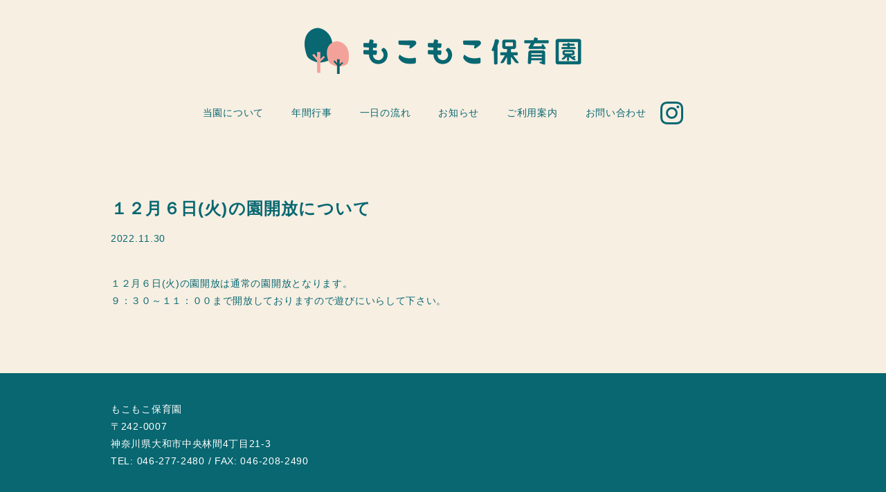

--- FILE ---
content_type: text/html; charset=UTF-8
request_url: http://mokomoko-hoiku.jp/notice/%EF%BC%91%EF%BC%92%E6%9C%88%EF%BC%96%E6%97%A5%E7%81%AB%E3%81%AE%E5%9C%92%E9%96%8B%E6%94%BE%E3%81%AB%E3%81%A4%E3%81%84%E3%81%A6/
body_size: 2150
content:
<!doctype html><html page="single" homeurl="http://mokomoko-hoiku.jp"><head><title>もこもこ保育園</title><meta charset="utf-8"><meta http-equiv="content-language" content="ja"><meta name="viewport" content="initial-scale=1,maximum-scale=1,user-scalable=no"><meta http-equiv="X-UA-Compatible" content="IE=edge"><meta name="keywords" content="もこもこ保育園,神奈川県,大和市,保育園,もこもこ,保育,育児,子ども"><meta name="description" content="力強い根っこが育つように、子どもの力を信じ、育ちあう姿を見守ります。"><meta property="og:title" content="もこもこ保育園"><meta property="og:url" content="http://mokomoko-hoiku.jp/"><meta property="og:description" content="力強い根っこが育つように、子どもの力を信じ、育ちあう姿を見守ります。"><meta property="og:image" content="http://mokomoko-hoiku.jp/wp-content/themes/mokomoko_v0.0.0/assets/img/common/og.png"><meta property="og:locale" content="ja_JP"><meta property="og:type" content="website"><meta property="og:site_name" content="もこもこ保育園"><meta name="twitter:card" content="summary_large_image"><meta name="twitter:domain" content="http://mokomoko-hoiku.jp/"><meta name="twitter:title" content="もこもこ保育園"><meta name="twitter:description" content="力強い根っこが育つように、子どもの力を信じ、育ちあう姿を見守ります。"><meta name="twitter:image" content="http://mokomoko-hoiku.jp/wp-content/themes/mokomoko_v0.0.0/assets/img/common/og.png"><link rel="icon" type="image/svg+xml" href="http://mokomoko-hoiku.jp/wp-content/themes/mokomoko_v0.0.0/assets/img/common/apple-touch-icon.png"><link rel="apple-touch-icon" href="http://mokomoko-hoiku.jp/wp-content/themes/mokomoko_v0.0.0/assets/img/common/apple-touch-icon.png"><link rel="stylesheet" href="https://cdnjs.cloudflare.com/ajax/libs/font-awesome/6.5.1/css/all.min.css"><link href="http://mokomoko-hoiku.jp/wp-content/themes/mokomoko_v0.0.0/app.css" rel="stylesheet"><script src="https://maps.googleapis.com/maps/api/js?key=AIzaSyAwSkccXN-KCK817RkPWUB7ip_YzZHHalc"></script><script src="http://mokomoko-hoiku.jp/wp-content/themes/mokomoko_v0.0.0/assets/js/app.js"></script><script async src="https://www.googletagmanager.com/gtag/js?id=UA-53911043-10"></script><script>window.dataLayer = window.dataLayer || [];
function gtag(){dataLayer.push(arguments);}
gtag('js', new Date());

gtag('config', 'UA-53911043-10');</script></head><body><div id="container" page="single"><div id="overlay-white"></div><div id="container-inner"><div id="main-area"><div id="globalnav"><div class="dummy-area"></div><div class="true-area"><div class="size-contents"><div class="box"><a class="logo gaEventTracking" href="http://mokomoko-hoiku.jp/"></a><div class="hamburger" btntype="open"><div class="line" pos="top"></div><div class="line" pos="center"></div><div class="line" pos="bottom"></div></div></div><div class="box-list"><div class="wrap-ul-ig"><ul><li name='about'><p>当園について</p><span class='line'></span></li><li name='event'><p>年間行事</p><span class='line'></span></li><li name='flow'><p>一日の流れ</p><span class='line'></span></li><li name='notice'><p>お知らせ</p><span class='line'></span></li><li name='guide'><p>ご利用案内</p><span class='line'></span></li><li name='contact'><p>お問い合わせ</p><span class='line'></span></li></ul><a class="ig" href="https://www.instagram.com/mokomoko_hoikuen/" target="_blank"><svg xmlns="http://www.w3.org/2000/svg" width="33.47" height="33.47" viewBox="0 0 33.47 33.47"><g><g><path d="M16.74,3c4.47,0,5,0,6.76.09a9.39,9.39,0,0,1,3.11.58,5.15,5.15,0,0,1,1.92,1.25,5.07,5.07,0,0,1,1.25,1.93,9.06,9.06,0,0,1,.58,3.1c.08,1.77.1,2.3.1,6.77s0,5-.1,6.76a9.13,9.13,0,0,1-.58,3.11,5.54,5.54,0,0,1-3.17,3.17,9.13,9.13,0,0,1-3.11.58c-1.76.08-2.29.1-6.76.1s-5,0-6.77-.1a9.06,9.06,0,0,1-3.1-.58,5.07,5.07,0,0,1-1.93-1.25,5.15,5.15,0,0,1-1.25-1.92,9.39,9.39,0,0,1-.58-3.11C3,21.73,3,21.21,3,16.74s0-5,.09-6.77a9.31,9.31,0,0,1,.58-3.1A5.19,5.19,0,0,1,4.94,4.94,5.19,5.19,0,0,1,6.87,3.69,9.31,9.31,0,0,1,10,3.11C11.74,3,12.27,3,16.74,3m0-3c-4.55,0-5.12,0-6.9.1A12.12,12.12,0,0,0,5.77.88a8.22,8.22,0,0,0-3,1.93,8.22,8.22,0,0,0-1.93,3A12.12,12.12,0,0,0,.1,9.84C0,11.62,0,12.19,0,16.74s0,5.11.1,6.9A12.05,12.05,0,0,0,.88,27.7a8.22,8.22,0,0,0,1.93,3,8.09,8.09,0,0,0,3,1.93,12.12,12.12,0,0,0,4.07.78c1.78.08,2.35.1,6.9.1s5.11,0,6.9-.1a12.05,12.05,0,0,0,4.06-.78,8.57,8.57,0,0,0,4.89-4.89,12.05,12.05,0,0,0,.78-4.06c.08-1.79.1-2.36.1-6.9s0-5.12-.1-6.9a12.12,12.12,0,0,0-.78-4.07,8.09,8.09,0,0,0-1.93-3,8.22,8.22,0,0,0-3-1.93A12.05,12.05,0,0,0,23.64.1C21.85,0,21.28,0,16.74,0Zm0,8.14a8.6,8.6,0,1,0,8.59,8.6A8.6,8.6,0,0,0,16.74,8.14Zm0,14.18a5.58,5.58,0,1,1,5.58-5.58A5.58,5.58,0,0,1,16.74,22.32ZM27.68,7.8a2,2,0,1,1-2-2A2,2,0,0,1,27.68,7.8Z"/></g></g></svg></a></div></div></div></div></div><article id="textarea"><div class="size-contents"><h4>１２月６日(火)の園開放について</h4><p class='date'>2022.11.30<p><div class='sentence'><p>１２月６日(火)の園開放は通常の園開放となります。</p>
<p>９：３０～１１：００まで開放しておりますので遊びにいらして下さい。</p>
</div></div></article></div><footer><div class="size-contents"><p>もこもこ保育園<br>〒242-0007<br>神奈川県大和市中央林間4丁目21-3<br>TEL: 046-277-2480 / FAX: 046-208-2490</p></div></footer></div></div></body></html>

--- FILE ---
content_type: text/css
request_url: http://mokomoko-hoiku.jp/wp-content/themes/mokomoko_v0.0.0/app.css
body_size: 5192
content:
.splide__container{box-sizing:border-box;position:relative}.splide__list{backface-visibility:hidden;display:-ms-flexbox;display:flex;height:100%;margin:0!important;padding:0!important}.splide.is-initialized:not(.is-active) .splide__list{display:block}.splide__pagination{-ms-flex-align:center;align-items:center;display:-ms-flexbox;display:flex;-ms-flex-wrap:wrap;flex-wrap:wrap;-ms-flex-pack:center;justify-content:center;margin:0;pointer-events:none}.splide__pagination li{display:inline-block;line-height:1;list-style-type:none;margin:0;pointer-events:auto}.splide:not(.is-overflow) .splide__pagination{display:none}.splide__progress__bar{width:0}.splide{position:relative;visibility:hidden}.splide.is-initialized,.splide.is-rendered{visibility:visible}.splide__slide{backface-visibility:hidden;box-sizing:border-box;-ms-flex-negative:0;flex-shrink:0;list-style-type:none!important;margin:0;position:relative}.splide__slide img{vertical-align:bottom}.splide__spinner{animation:splide-loading 1s linear infinite;border:2px solid #999;border-left-color:transparent;border-radius:50%;bottom:0;contain:strict;display:inline-block;height:20px;left:0;margin:auto;position:absolute;right:0;top:0;width:20px}.splide__sr{clip:rect(0 0 0 0);border:0;height:1px;margin:-1px;overflow:hidden;padding:0;position:absolute;width:1px}.splide__toggle.is-active .splide__toggle__play,.splide__toggle__pause{display:none}.splide__toggle.is-active .splide__toggle__pause{display:inline}.splide__track{overflow:hidden;position:relative;z-index:0}@keyframes splide-loading{0%{transform:rotate(0)}to{transform:rotate(1turn)}}.splide__track--draggable{-webkit-touch-callout:none;-webkit-user-select:none;-ms-user-select:none;user-select:none}.splide__track--fade>.splide__list>.splide__slide{margin:0!important;opacity:0;z-index:0}.splide__track--fade>.splide__list>.splide__slide.is-active{opacity:1;z-index:1}.splide--rtl{direction:rtl}.splide__track--ttb>.splide__list{display:block}.splide__arrow{-ms-flex-align:center;align-items:center;background:#ccc;border:0;border-radius:50%;cursor:pointer;display:-ms-flexbox;display:flex;height:2em;-ms-flex-pack:center;justify-content:center;opacity:.7;padding:0;position:absolute;top:50%;transform:translateY(-50%);width:2em;z-index:1}.splide__arrow svg{fill:#000;height:1.2em;width:1.2em}.splide__arrow:hover:not(:disabled){opacity:.9}.splide__arrow:disabled{opacity:.3}.splide__arrow:focus-visible{outline:3px solid #0bf;outline-offset:3px}.splide__arrow--prev{left:1em}.splide__arrow--prev svg{transform:scaleX(-1)}.splide__arrow--next{right:1em}.splide.is-focus-in .splide__arrow:focus{outline:3px solid #0bf;outline-offset:3px}.splide__pagination{bottom:.5em;left:0;padding:0 1em;position:absolute;right:0;z-index:1}.splide__pagination__page{background:#ccc;border:0;border-radius:50%;display:inline-block;height:8px;margin:3px;opacity:.7;padding:0;position:relative;transition:transform .2s linear;width:8px}.splide__pagination__page.is-active{background:#fff;transform:scale(1.4);z-index:1}.splide__pagination__page:hover{cursor:pointer;opacity:.9}.splide__pagination__page:focus-visible{outline:3px solid #0bf;outline-offset:3px}.splide.is-focus-in .splide__pagination__page:focus{outline:3px solid #0bf;outline-offset:3px}.splide__progress__bar{background:#ccc;height:3px}.splide__slide{-webkit-tap-highlight-color:rgba(0,0,0,0)}.splide__slide:focus{outline:0}@supports(outline-offset:-3px){.splide__slide:focus-visible{outline:3px solid #0bf;outline-offset:-3px}}@media screen and (-ms-high-contrast:none){.splide__slide:focus-visible{border:3px solid #0bf}}@supports(outline-offset:-3px){.splide.is-focus-in .splide__slide:focus{outline:3px solid #0bf;outline-offset:-3px}}@media screen and (-ms-high-contrast:none){.splide.is-focus-in .splide__slide:focus{border:3px solid #0bf}.splide.is-focus-in .splide__track>.splide__list>.splide__slide:focus{border-color:#0bf}}.splide__toggle{cursor:pointer}.splide__toggle:focus-visible{outline:3px solid #0bf;outline-offset:3px}.splide.is-focus-in .splide__toggle:focus{outline:3px solid #0bf;outline-offset:3px}.splide__track--nav>.splide__list>.splide__slide{border:3px solid transparent;cursor:pointer}.splide__track--nav>.splide__list>.splide__slide.is-active{border:3px solid #000}.splide__arrows--rtl .splide__arrow--prev{left:auto;right:1em}.splide__arrows--rtl .splide__arrow--prev svg{transform:scaleX(1)}.splide__arrows--rtl .splide__arrow--next{left:1em;right:auto}.splide__arrows--rtl .splide__arrow--next svg{transform:scaleX(-1)}.splide__arrows--ttb .splide__arrow{left:50%;transform:translate(-50%)}.splide__arrows--ttb .splide__arrow--prev{top:1em}.splide__arrows--ttb .splide__arrow--prev svg{transform:rotate(-90deg)}.splide__arrows--ttb .splide__arrow--next{bottom:1em;top:auto}.splide__arrows--ttb .splide__arrow--next svg{transform:rotate(90deg)}.splide__pagination--ttb{bottom:0;display:-ms-flexbox;display:flex;-ms-flex-direction:column;flex-direction:column;left:auto;padding:1em 0;right:.5em;top:0}
html{background-color:#086771}html body{background-color:#f7efe2}html,body{color:#086771;width:100%;height:100%;min-width:320px}html #container,body #container,html #container-inner,body #container-inner{height:inherit}a{color:#086771}@media (min-width:961px) and (max-width:99999px){.isSP{display:none !important}}@media (min-width:1px) and (max-width:960px){.isPC{display:none !important}}h3.title{font-family:"Lucida Grande","segoe UI","ヒラギノ丸ゴ ProN W4","Hiragino Maru Gothic ProN",Meiryo,Arial,sans-serif;font-size:36px;letter-spacing:.05em;line-height:1.8em;margin:0 auto 60px;text-align:center}@media (min-width:1px) and (max-width:960px){h3.title{font-family:"Lucida Grande","segoe UI","ヒラギノ丸ゴ ProN W4","Hiragino Maru Gothic ProN",Meiryo,Arial,sans-serif;font-size:24px;letter-spacing:.05em;line-height:1.8em;margin:0 auto 30px}}h4{font-family:"Lucida Grande","segoe UI","ヒラギノ丸ゴ ProN W4","Hiragino Maru Gothic ProN",Meiryo,Arial,sans-serif;font-size:24px;letter-spacing:.05em;line-height:1.8em}@media (min-width:1px) and (max-width:960px){h4{font-family:"Lucida Grande","segoe UI","ヒラギノ丸ゴ ProN W4","Hiragino Maru Gothic ProN",Meiryo,Arial,sans-serif;font-size:18px;letter-spacing:.05em;line-height:1.8em}}h5{font-family:"Lucida Grande","segoe UI","ヒラギノ丸ゴ ProN W4","Hiragino Maru Gothic ProN",Meiryo,Arial,sans-serif;font-size:16px;letter-spacing:.05em;line-height:1.8em}@media (min-width:1px) and (max-width:960px){h5{font-family:"Lucida Grande","segoe UI","ヒラギノ丸ゴ ProN W4","Hiragino Maru Gothic ProN",Meiryo,Arial,sans-serif;font-size:13px;letter-spacing:.05em;line-height:1.8em}}p{font-family:"Lucida Grande","segoe UI","ヒラギノ丸ゴ ProN W4","Hiragino Maru Gothic ProN",Meiryo,Arial,sans-serif;font-size:14px;letter-spacing:.05em;line-height:1.8em}@media (min-width:1px) and (max-width:960px){p{font-family:"Lucida Grande","segoe UI","ヒラギノ丸ゴ ProN W4","Hiragino Maru Gothic ProN",Meiryo,Arial,sans-serif;font-size:12px;letter-spacing:.05em;line-height:1.8em}}h6{font-family:"Lucida Grande","segoe UI","ヒラギノ丸ゴ ProN W4","Hiragino Maru Gothic ProN",Meiryo,Arial,sans-serif;font-size:12px;letter-spacing:.05em;line-height:1.8em}@media (min-width:1px) and (max-width:960px){h6{font-family:"Lucida Grande","segoe UI","ヒラギノ丸ゴ ProN W4","Hiragino Maru Gothic ProN",Meiryo,Arial,sans-serif;font-size:10px;letter-spacing:.05em;line-height:1.8em}}article{padding:80px 0;background-color:#f7efe2}@media (min-width:1px) and (max-width:960px){article{padding:40px 0}}.size-contents{max-width:960px;padding:0 20px;margin:0 auto}.centering{display:table-cell;vertical-align:middle}.btn{color:#fff;text-decoration:none;background-color:#f3a299;text-align:center;display:block;cursor:pointer;-webkit-transition:.2s;-moz-transform:.2s;transition:.2s}@media (min-width:961px) and (max-width:99999px){.btn:hover{background-color:#e6857b}}.btn.small{font-family:"Lucida Grande","segoe UI","ヒラギノ丸ゴ ProN W4","Hiragino Maru Gothic ProN",Meiryo,Arial,sans-serif;font-size:14px;letter-spacing:.05em;line-height:1.8em;padding:13px 0;width:280px}@media (min-width:1px) and (max-width:960px){.btn.small{font-family:"Lucida Grande","segoe UI","ヒラギノ丸ゴ ProN W4","Hiragino Maru Gothic ProN",Meiryo,Arial,sans-serif;font-size:12px;letter-spacing:.05em;line-height:1.8em;width:100%}}.btn.large{font-family:"Lucida Grande","segoe UI","ヒラギノ丸ゴ ProN W4","Hiragino Maru Gothic ProN",Meiryo,Arial,sans-serif;font-size:16px;letter-spacing:.05em;line-height:1.8em;padding:30px 0;width:480px}@media (min-width:1px) and (max-width:960px){.btn.large{font-family:"Lucida Grande","segoe UI","ヒラギノ丸ゴ ProN W4","Hiragino Maru Gothic ProN",Meiryo,Arial,sans-serif;font-size:13px;letter-spacing:.05em;line-height:1.8em;padding:20px 0;width:100%}}.btn-text-link{text-decoration:underline;display:block;-webkit-transition:.2s;-moz-transform:.2s;transition:.2s}.btn-text-link:hover{opacity:.6}.btn-text-link i{margin-left:.25em}html,body,ul,ol,li,h1,h2,h3,h4,h5,h6,p,sub,span,strong,blockquote{list-style-type:none;margin:0;padding:0}img,small{display:block}h1,h2,h3,h4,h5,h6,em,sub{font-style:normal}svg{overflow:hidden}a{color:currentColor;text-decoration:none}*:focus{outline:none}input,textarea,select{border:none;padding:0;background-color:inherit}select{-webkit-appearance:none;appearance:none}iframe{border:none}footer{width:100%;background-color:#086771;color:#fff;padding:40px 0}footer a{color:#fff;text-decoration:none}@media (min-width:1px) and (max-width:960px){footer a{padding:40px 0}}#globalnav-dummy-area,#globalnav{position:relative;z-index:10}#globalnav-dummy-area .dummy-area,#globalnav .dummy-area{width:100%;height:200px}@media (min-width:1px) and (max-width:960px){#globalnav-dummy-area .dummy-area,#globalnav .dummy-area{height:62px}}#globalnav-dummy-area .true-area,#globalnav .true-area{width:100%;padding:40px 0;background-color:#f7efe2;position:absolute;top:0}@media (min-width:1px) and (max-width:960px){#globalnav-dummy-area .true-area,#globalnav .true-area{padding:14px 0;border-bottom:solid 2px #086771;position:fixed;top:0;left:0;width:100%}}@media (min-width:961px) and (max-width:99999px){#globalnav-dummy-area .true-area[pos="fixed"],#globalnav .true-area[pos="fixed"]{position:fixed;padding:20px 0;border-bottom:solid 2px #086771}#globalnav-dummy-area .true-area[pos="fixed"]:after,#globalnav .true-area[pos="fixed"]:after{content:"";display:table;clear:both}#globalnav-dummy-area .true-area[pos="fixed"] .box .logo,#globalnav .true-area[pos="fixed"] .box .logo{background-image:url("assets/img/common/globalnav-logo-small.png");background-size:100% 100%;width:200px;height:34px;display:block;float:left}#globalnav-dummy-area .true-area[pos="fixed"] .box-list ul,#globalnav .true-area[pos="fixed"] .box-list ul{float:right}}@media (min-width:1px) and (max-width:960px){#globalnav-dummy-area .true-area .box:after,#globalnav .true-area .box:after{content:"";display:table;clear:both}}#globalnav-dummy-area .true-area .box .logo,#globalnav .true-area .box .logo{display:block}@media (min-width:961px) and (max-width:99999px){#globalnav-dummy-area .true-area .box .logo,#globalnav .true-area .box .logo{margin:0 auto;background-image:url("assets/img/common/globalnav-logo.png");background-size:100% 100%;width:400px;height:67px;display:block}}@media (min-width:1px) and (max-width:960px){#globalnav-dummy-area .true-area .box .logo,#globalnav .true-area .box .logo{background-image:url("assets/img/common/globalnav-logo-small.png");background-size:100% 100%;width:200px;height:34px;display:block;float:left}}@media (min-width:1px) and (max-width:960px){#globalnav-dummy-area .true-area .box:after,#globalnav .true-area .box:after{content:"";display:table;clear:both}#globalnav-dummy-area .true-area .box .hamburger,#globalnav .true-area .box .hamburger{width:36px;height:20px;float:right;position:relative;top:8px;cursor:pointer}#globalnav-dummy-area .true-area .box .hamburger .line,#globalnav .true-area .box .hamburger .line{position:absolute;width:100%;height:2px;background-color:#086771;left:0;transform-origin:left}#globalnav-dummy-area .true-area .box .hamburger .line[pos="top"],#globalnav .true-area .box .hamburger .line[pos="top"]{top:0}#globalnav-dummy-area .true-area .box .hamburger .line[pos="center"],#globalnav .true-area .box .hamburger .line[pos="center"]{top:47%;-webkit-transition:.1s;-moz-transform:.1s;transition:.1s}#globalnav-dummy-area .true-area .box .hamburger .line[pos="bottom"],#globalnav .true-area .box .hamburger .line[pos="bottom"]{bottom:0}#globalnav-dummy-area .true-area .box .hamburger[btntype="close"] .line[pos="top"],#globalnav .true-area .box .hamburger[btntype="close"] .line[pos="top"]{transform:rotate(27deg);width:112%}#globalnav-dummy-area .true-area .box .hamburger[btntype="close"] .line[pos="center"],#globalnav .true-area .box .hamburger[btntype="close"] .line[pos="center"]{width:0}#globalnav-dummy-area .true-area .box .hamburger[btntype="close"] .line[pos="bottom"],#globalnav .true-area .box .hamburger[btntype="close"] .line[pos="bottom"]{transform:rotate(-27deg);width:112%}}#globalnav-dummy-area .true-area .box-list::-webkit-scrollbar,#globalnav .true-area .box-list::-webkit-scrollbar{display:none}@media (min-width:1px) and (max-width:960px){#globalnav-dummy-area .true-area .box-list,#globalnav .true-area .box-list{height:0;overflow:scroll}}@media (min-width:961px) and (max-width:99999px){#globalnav-dummy-area .true-area .box-list .wrap-ul-ig,#globalnav .true-area .box-list .wrap-ul-ig{margin-top:40px;display:flex;justify-content:center;align-items:center}}@media (min-width:1px) and (max-width:960px){#globalnav-dummy-area .true-area .box-list .wrap-ul-ig,#globalnav .true-area .box-list .wrap-ul-ig{margin:30px auto 0}}@media (min-width:961px) and (max-width:99999px){#globalnav-dummy-area .true-area .box-list .wrap-ul-ig a.ig,#globalnav .true-area .box-list .wrap-ul-ig a.ig{margin-left:20px;display:flex}}@media (min-width:1px) and (max-width:960px){#globalnav-dummy-area .true-area .box-list .wrap-ul-ig a.ig,#globalnav .true-area .box-list .wrap-ul-ig a.ig{display:table;margin:10px auto 0}}#globalnav-dummy-area .true-area .box-list .wrap-ul-ig a.ig svg path,#globalnav .true-area .box-list .wrap-ul-ig a.ig svg path{fill:#086771;-webkit-transition:.2s;-moz-transform:.2s;transition:.2s}#globalnav-dummy-area .true-area .box-list .wrap-ul-ig a.ig:hover svg path,#globalnav .true-area .box-list .wrap-ul-ig a.ig:hover svg path{fill:#e6857b}#globalnav-dummy-area .true-area .box-list .wrap-ul-ig ul li,#globalnav .true-area .box-list .wrap-ul-ig ul li{cursor:pointer;position:relative}#globalnav-dummy-area .true-area .box-list .wrap-ul-ig ul li p .new,#globalnav .true-area .box-list .wrap-ul-ig ul li p .new{color:#fff;background-color:#ff2929;position:absolute;top:-20px;right:-20px;border-radius:10px;padding:2px 5px 4px;font-family:"Lucida Grande","segoe UI","ヒラギノ丸ゴ ProN W4","Hiragino Maru Gothic ProN",Meiryo,Arial,sans-serif;font-size:11px;letter-spacing:.05em;line-height:1.8em}@media (min-width:961px) and (max-width:99999px){#globalnav-dummy-area .true-area .box-list .wrap-ul-ig ul li,#globalnav .true-area .box-list .wrap-ul-ig ul li{float:left;margin-left:40px}#globalnav-dummy-area .true-area .box-list .wrap-ul-ig ul li:first-child,#globalnav .true-area .box-list .wrap-ul-ig ul li:first-child{margin-left:0}#globalnav-dummy-area .true-area .box-list .wrap-ul-ig ul li .line,#globalnav .true-area .box-list .wrap-ul-ig ul li .line{-webkit-transition:.2s;-moz-transform:.2s;transition:.2s;display:block;width:0%;height:2px;background-color:#086771;position:absolute;left:0;right:0;margin:6px auto 0}#globalnav-dummy-area .true-area .box-list .wrap-ul-ig ul li[status="current"] .line,#globalnav .true-area .box-list .wrap-ul-ig ul li[status="current"] .line{width:100%}#globalnav-dummy-area .true-area .box-list .wrap-ul-ig ul li:hover .line,#globalnav .true-area .box-list .wrap-ul-ig ul li:hover .line{width:100%}}@media (min-width:1px) and (max-width:960px){#globalnav-dummy-area .true-area .box-list .wrap-ul-ig ul li,#globalnav .true-area .box-list .wrap-ul-ig ul li{padding:14px 0;border:solid 1px #086771;margin-top:10px;-webkit-transition:.2s;-moz-transform:.2s;transition:.2s}#globalnav-dummy-area .true-area .box-list .wrap-ul-ig ul li:first-child,#globalnav .true-area .box-list .wrap-ul-ig ul li:first-child{margin-top:0}#globalnav-dummy-area .true-area .box-list .wrap-ul-ig ul li p,#globalnav .true-area .box-list .wrap-ul-ig ul li p{display:table;margin:auto;position:relative}#globalnav-dummy-area .true-area .box-list .wrap-ul-ig ul li p .new,#globalnav .true-area .box-list .wrap-ul-ig ul li p .new{top:-3px;right:-40px}#globalnav-dummy-area .true-area .box-list .wrap-ul-ig ul li:hover,#globalnav .true-area .box-list .wrap-ul-ig ul li:hover{background-color:#086771;color:#fff}}header{position:fixed;width:100%;box-sizing:border-box;top:0;z-index:100;display:flex;justify-content:flex-end;align-items:center;display:flex;color:var(--color-white);font-weight:700}@media (min-width:1px) and (max-width:960px){header{padding:20px sidePaddingSP;gap:14px;font-size:16px}}@media (min-width:961px) and (max-width:99999px){header{padding:40px sidePaddingPC;gap:20px;font-size:18px}}header[color="black"]{color:var(--color-black)}header ul.navigation{display:flex}@media (min-width:1px) and (max-width:sp-S px){header ul.navigation{gap:6px;font-size:12px}}@media (min-width:sp-S1 px) and (max-width:960px){header ul.navigation{gap:10px;font-size:14px}}@media (min-width:961px) and (max-width:99999px){header ul.navigation{gap:20px}}header ul.navigation li{cursor:pointer;-webkit-transition:.2s;-moz-transform:.2s;transition:.2s}@media (any-hover:hover){header ul.navigation li:hover{opacity:hoverOpacity}}header ul.links li a{-webkit-transition:.2s;-moz-transform:.2s;transition:.2s}@media (any-hover:hover){header ul.links li a:hover{opacity:hoverOpacity}}@media (min-width:961px) and (max-width:99999px){html[page='index'] article#promo{height:calc(100% - 200px);width:100%;padding:0;background-size:cover;background-position:center center}}@media (min-width:1px) and (max-width:960px){html[page='index'] article#promo{height:calc(100% - 62px);margin-top:62px;width:100%;padding:0;background-size:cover;background-position:center top}}html[page='index'] article#promo .splide,html[page='index'] article#promo .splide__track{width:100%;height:100%}html[page='index'] article#promo .splide ul.photos.splide__list img,html[page='index'] article#promo .splide__track ul.photos.splide__list img{width:100%;height:100%;object-fit:cover}html[page='index'] article#about .heading{text-align:center}html[page='index'] article#about .box{margin:120px auto 0}@media (min-width:1px) and (max-width:960px){html[page='index'] article#about .box{margin:60px auto 0}}html[page='index'] article#about .box h4{margin-left:-40px;text-align:center}@media (min-width:1px) and (max-width:960px){html[page='index'] article#about .box h4{margin-left:-20px}}html[page='index'] article#about .box h4:before{content:"";background-image:url("assets/img/top/top-about-icon.png");background-size:100% 100%;width:31px;height:50px;display:block;display:inline-block;position:relative;margin-right:20px;top:12px}@media (min-width:1px) and (max-width:960px){html[page='index'] article#about .box h4:before{background-image:url("assets/img/top/top-about-icon.png");background-size:100% 100%;width:15.5px;height:25px;display:block;display:inline-block;margin-right:10px;top:6px}}html[page='index'] article#about .box h4:after{display:none}html[page='index'] article#about .box .text p{text-align:center;margin:40px auto 0;font-family:"Lucida Grande","segoe UI","ヒラギノ丸ゴ ProN W4","Hiragino Maru Gothic ProN",Meiryo,Arial,sans-serif;font-size:16px;letter-spacing:.05em;line-height:2em}@media (min-width:1px) and (max-width:960px){html[page='index'] article#about .box .text p{margin:20px auto 0;font-family:"Lucida Grande","segoe UI","ヒラギノ丸ゴ ProN W4","Hiragino Maru Gothic ProN",Meiryo,Arial,sans-serif;font-size:13px;letter-spacing:.05em;line-height:2em}}html[page='index'] article#about .box .text p strong{background:linear-gradient(rgba(0,0,0,0) 50%,#fbf78b 0%)}html[page='index'] article#about .box .image{margin:40px auto 0;width:100%;max-width:600px}@media (min-width:1px) and (max-width:960px){html[page='index'] article#about .box .image{margin:20px auto 0}}html[page='index'] article#event table,html[page='index'] article#event tr,html[page='index'] article#event td{border-spacing:0;border-collapse:collapse}html[page='index'] article#event table{background-color:#fff;width:100%}html[page='index'] article#event table tr{border:solid 1px #aaa}html[page='index'] article#event table td{padding:12px 40px}@media (min-width:1px) and (max-width:960px){html[page='index'] article#event table td{padding:10px 20px}}html[page='index'] article#event table td:first-child{background-color:#eee;white-space:nowrap}html[page='index'] article#event ul.wrap-img{margin-top:40px;display:flex;flex-wrap:wrap;justify-content:space-between}@media (min-width:1px) and (max-width:960px){html[page='index'] article#event ul.wrap-img{margin-top:20px}}html[page='index'] article#event ul.wrap-img li{margin-top:40px;width:32%}@media (min-width:1px) and (max-width:960px){html[page='index'] article#event ul.wrap-img li{margin-top:20px}}html[page='index'] article#event ul.wrap-img li:nth-child(-n + 3){margin-top:0}html[page='index'] article#event ul.wrap-img li .wrap-image{overflow:hidden;border-radius:30px;width:100%;position:relative}html[page='index'] article#event ul.wrap-img li .wrap-image:before{content:"";display:block;padding-top:calc(230 / 307 * 100%)}@media (min-width:1px) and (max-width:960px){html[page='index'] article#event ul.wrap-img li .wrap-image{border-radius:10px}}html[page='index'] article#event ul.wrap-img li .wrap-image img{width:100%;height:100%;object-fit:cover;display:block;position:absolute;top:0;left:0}html[page='index'] article#event ul.wrap-img li h6{margin-top:10px;text-align:center}html[page='index'] article#flow ul li{position:relative;margin-top:80px}html[page='index'] article#flow ul li:after{content:"";display:table;clear:both}@media (min-width:1px) and (max-width:960px){html[page='index'] article#flow ul li{margin-top:40px}}html[page='index'] article#flow ul li:first-child{margin-top:0}html[page='index'] article#flow ul li .clearfix{position:relative;z-index:4}html[page='index'] article#flow ul li .clearfix:after{content:"";display:table;clear:both}html[page='index'] article#flow ul li .clearfix h4.time{text-decoration:underline;float:left}html[page='index'] article#flow ul li .clearfix .child{background-color:#fff;display:table;position:relative;float:right;color:#f3a299;box-shadow:5px 5px 0 0 #f3a299;-moz-box-shadow:5px 5px 0 0 #f3a299;-webkit-box-shadow:5px 5px 0 0 #f3a299}@media (min-width:961px) and (max-width:99999px){html[page='index'] article#flow ul li .clearfix .child{width:240px;margin-right:40px;margin-bottom:20px}}@media (min-width:1px) and (max-width:960px){html[page='index'] article#flow ul li .clearfix .child{width:100%;margin-bottom:20px;margin-top:20px}}html[page='index'] article#flow ul li .clearfix .child h5{padding:20px;text-align:center;letter-spacing:0}html[page='index'] article#flow ul li .clearfix .child .triangle{position:absolute;bottom:-42px}@media (min-width:961px) and (max-width:99999px){html[page='index'] article#flow ul li .clearfix .child .triangle{left:70px}}@media (min-width:1px) and (max-width:960px){html[page='index'] article#flow ul li .clearfix .child .triangle{right:10px}}html[page='index'] article#flow ul li .photoflame{position:relative;width:83.3333%}@media (min-width:1px) and (max-width:960px){html[page='index'] article#flow ul li .photoflame{width:100%}}html[page='index'] article#flow ul li .photoflame:before{content:"";display:block;padding-top:65%}html[page='index'] article#flow ul li .photoflame .inner-photoflame{width:100%;height:100%;position:absolute;top:0;left:0}html[page='index'] article#flow ul li .photoflame .inner-photoflame .splide,html[page='index'] article#flow ul li .photoflame .inner-photoflame .splide__track{width:100%;height:100%}html[page='index'] article#flow ul li .photoflame .inner-photoflame .splide ul.photos.splide__list img,html[page='index'] article#flow ul li .photoflame .inner-photoflame .splide__track ul.photos.splide__list img{width:100%;height:100%;object-fit:cover}html[page='index'] article#flow ul li img{border:solid 10px #00a0e9;box-sizing:border-box;display:block;position:absolute;top:0;left:0;width:100%}html[page='index'] article#flow ul li img.current{z-index:2}html[page='index'] article#flow ul li .parents{background-color:#fff;display:table;position:relative;float:right;z-index:4;box-shadow:5px 5px 0 0 #e7e265;-moz-box-shadow:5px 5px 0 0 #e7e265;-webkit-box-shadow:5px 5px 0 0 #e7e265}@media (min-width:961px) and (max-width:99999px){html[page='index'] article#flow ul li .parents{margin-top:-80px;width:360px}}@media (min-width:1px) and (max-width:960px){html[page='index'] article#flow ul li .parents{width:100%;margin-top:20px}}html[page='index'] article#flow ul li .parents p{padding:40px}html[page='index'] article#notice ul{display:flex;flex-wrap:wrap}@media (min-width:961px) and (max-width:99999px){html[page='index'] article#notice ul li{width:30%;margin-left:5%}html[page='index'] article#notice ul li:nth-child(n+4){margin-top:40px}html[page='index'] article#notice ul li:nth-child(3n-2){margin-left:0}}@media (min-width:1px) and (max-width:960px){html[page='index'] article#notice ul li{width:48%;margin-left:4%}html[page='index'] article#notice ul li:nth-child(n+3){margin-top:20px}html[page='index'] article#notice ul li:nth-child(2n-1){margin-left:0}}@media (max-width:500px){html[page='index'] article#notice ul li{width:100%;margin-top:20px}html[page='index'] article#notice ul li:first-child{margin-top:0}}html[page='index'] article#notice ul li a{text-decoration:none;display:block;text-align:left}html[page='index'] article#notice ul li a .thumbnail{width:100%;height:160px;background-size:cover;background-position:center;position:relative}html[page='index'] article#notice ul li a .thumbnail .hover-black-area{position:absolute;display:table;top:0;left:0;width:100%;height:100%;background-color:#086771;opacity:0}html[page='index'] article#notice ul li a .thumbnail .text-area{position:absolute;display:table;width:100%;height:100%;top:0;left:0}html[page='index'] article#notice ul li a .thumbnail .text-area p.detail{opacity:0;color:#fff;text-align:center;position:relative}html[page='index'] article#notice ul li a .date,html[page='index'] article#notice ul li a .title{word-wrap:break-word}html[page='index'] article#notice ul li a .date{margin-top:10px}html[page='index'] article#notice ul li a .title{margin-top:10px}html[page='index'] article#notice .btn{margin:40px auto 0}@media (min-width:1px) and (max-width:960px){html[page='index'] article#notice .btn{margin:20px auto 0}}html[page='index'] article#notice .area-ig{padding-top:100px}@media (min-width:1px) and (max-width:960px){html[page='index'] article#notice .area-ig{padding-top:50px}}html[page='index'] article#notice .area-ig a{border:solid 5px #00a0e9;background-color:#fff;display:flex;justify-content:center;align-items:center;gap:20px;padding:40px 20px;width:fit-content;margin:0 auto;box-sizing:border-box;font-family:"Lucida Grande","segoe UI","ヒラギノ丸ゴ ProN W4","Hiragino Maru Gothic ProN",Meiryo,Arial,sans-serif;font-size:20px;letter-spacing:.05em;line-height:2em;-webkit-transition:.2s;-moz-transform:.2s;transition:.2s}@media (min-width:1px) and (max-width:960px){html[page='index'] article#notice .area-ig a{padding:20px;width:100%}}html[page='index'] article#notice .area-ig a:hover{background-color:#00a0e9;color:#fff}html[page='index'] article#notice .area-ig a .tree{background-image:url("assets/img/top/top-about-icon.png");background-size:100% 100%;width:31px;height:50px;display:block}html[page='index'] article#notice .area-ig a .text{display:flex;align-items:center;gap:10px}html[page='index'] article#notice .area-ig a .text i{font-size:30px}html[page='index'] article#guide .size-contents .tables{display:flex;flex-direction:column;gap:80px}html[page='index'] article#guide .size-contents .tables table,html[page='index'] article#guide .size-contents .tables tr,html[page='index'] article#guide .size-contents .tables td{border-spacing:0;border-collapse:collapse}html[page='index'] article#guide .size-contents .tables table{background-color:#fff;width:100%}html[page='index'] article#guide .size-contents .tables table tr{border:solid 1px #aaa}html[page='index'] article#guide .size-contents .tables table tr td{padding:40px}@media (min-width:1px) and (max-width:960px){html[page='index'] article#guide .size-contents .tables table tr td{padding:20px 20px;display:block}}html[page='index'] article#guide .size-contents .tables table tr td .text-box >*:not(:first-child){margin-top:40px}@media (min-width:1px) and (max-width:960px){html[page='index'] article#guide .size-contents .tables table tr td .text-box >*:not(:first-child){margin-top:20px}}html[page='index'] article#guide .size-contents .tables table tr td .text-box >* a{color:#f3a299;text-decoration:underline}html[page='index'] article#guide .size-contents .tables table tr td .text-box >* a:hover{color:#e6857b}html[page='index'] article#guide .size-contents .tables table tr td .text-box >* strong{font-weight:bold;font-size:1.3em}html[page='index'] article#guide .size-contents .tables table tr td .text-box.pulldown-area{height:0;overflow:hidden}html[page='index'] article#guide .size-contents .tables table tr td .text-box.pulldown-area >*:last-child{margin-bottom:40px}@media (min-width:1px) and (max-width:960px){html[page='index'] article#guide .size-contents .tables table tr td .text-box.pulldown-area >*:last-child{margin-bottom:20px}}html[page='index'] article#guide .size-contents .tables table tr td:first-child{background-color:#eee;width:200px;padding:0}@media (min-width:1px) and (max-width:960px){html[page='index'] article#guide .size-contents .tables table tr td:first-child{width:inherit}}html[page='index'] article#guide .size-contents .tables table tr td:first-child h5{padding:40px}@media (min-width:1px) and (max-width:960px){html[page='index'] article#guide .size-contents .tables table tr td:first-child h5{padding:20px 20px}}html[page='index'] article#guide .size-contents .tables table tr td[colspan="2"]{background-color:#086771;color:#fff;padding:12px 40px;border:solid 1px #086771}@media (min-width:1px) and (max-width:960px){html[page='index'] article#guide .size-contents .tables table tr td[colspan="2"]{padding:20px 20px}}html[page='index'] article#guide .size-contents .tables table tr td .links{display:flex;flex-direction:column;gap:.5em}html[page='index'] article#guide .size-contents .tables table tr td .links a{display:block}html[page='index'] article#contact .wrap-map{width:100%;position:relative}html[page='index'] article#contact .wrap-map .map-info-box{background-color:#fff;border-bottom:solid 40px #00a0e9;box-sizing:border-box}@media (min-width:961px) and (max-width:99999px){html[page='index'] article#contact .wrap-map .map-info-box{position:absolute;top:40px;left:40px;height:520px;z-index:1}}@media (min-width:1px) and (max-width:960px){html[page='index'] article#contact .wrap-map .map-info-box{position:relative;width:100%}}html[page='index'] article#contact .wrap-map .map-info-box .inner{padding:40px}@media (min-width:1px) and (max-width:960px){html[page='index'] article#contact .wrap-map .map-info-box .inner{display:flex;flex-wrap:wrap;justify-content:space-around}}@media (min-width:1px) and (max-width:490px){html[page='index'] article#contact .wrap-map .map-info-box .inner{display:block}}html[page='index'] article#contact .wrap-map .map-info-box .inner .logo{background-image:url("assets/img/top/top-contact-logo.png");background-size:100% 100%;width:160px;height:178px;display:block}@media (min-width:1px) and (max-width:490px){html[page='index'] article#contact .wrap-map .map-info-box .inner .logo{margin:0 auto}}html[page='index'] article#contact .wrap-map .map-info-box .inner .box-text p.telfax{margin-top:20px}@media (min-width:1px) and (max-width:960px){html[page='index'] article#contact .wrap-map .map-info-box .inner .box-text p.telfax{margin-top:14px}}@media (min-width:961px) and (max-width:99999px){html[page='index'] article#contact .wrap-map .map-info-box .inner .box-text{margin-top:40px}}@media (min-width:1px) and (max-width:960px){html[page='index'] article#contact .wrap-map .map-info-box .inner .box-text .box-text-inner{display:table;height:100%}}@media (min-width:1px) and (max-width:490px){html[page='index'] article#contact .wrap-map .map-info-box .inner .box-text{margin:20px auto 0;display:table}}html[page='index'] article#contact .wrap-map #map-container{width:100%}@media (min-width:961px) and (max-width:99999px){html[page='index'] article#contact .wrap-map #map-container{height:600px}}@media (min-width:1px) and (max-width:960px){html[page='index'] article#contact .wrap-map #map-container{height:300px;margin-top:20px}}html[page='index'] article#contact .wrap-map #map-container #map{width:100%;height:100%}@media (min-width:961px) and (max-width:99999px){html[page='index'] article#contact .wrap-map #map-container #map .gm-style-pbc{display:none !important}}html[page='index'] article#contact .btn{margin:40px auto 0}@media (min-width:1px) and (max-width:960px){html[page='index'] article#contact .btn{margin:20px auto 0}}html[page='notice'] article#notice ul{display:flex;flex-wrap:wrap}@media (min-width:961px) and (max-width:99999px){html[page='notice'] article#notice ul li{width:30%;margin-left:5%}html[page='notice'] article#notice ul li:nth-child(n+4){margin-top:40px}html[page='notice'] article#notice ul li:nth-child(3n-2){margin-left:0}}@media (min-width:1px) and (max-width:960px){html[page='notice'] article#notice ul li{width:48%;margin-left:4%}html[page='notice'] article#notice ul li:nth-child(n+3){margin-top:20px}html[page='notice'] article#notice ul li:nth-child(2n-1){margin-left:0}}@media (max-width:500px){html[page='notice'] article#notice ul li{width:100%;margin-top:20px}html[page='notice'] article#notice ul li:first-child{margin-top:0}}html[page='notice'] article#notice ul li a{text-decoration:none;display:block;text-align:left}html[page='notice'] article#notice ul li a .thumbnail{width:100%;height:160px;background-size:cover;background-position:center;position:relative}html[page='notice'] article#notice ul li a .thumbnail .hover-black-area{position:absolute;display:table;top:0;left:0;width:100%;height:100%;background-color:#086771;opacity:0}html[page='notice'] article#notice ul li a .thumbnail .text-area{position:absolute;display:table;width:100%;height:100%;top:0;left:0}html[page='notice'] article#notice ul li a .thumbnail .text-area p.detail{opacity:0;color:#fff;text-align:center;position:relative}html[page='notice'] article#notice ul li a .date,html[page='notice'] article#notice ul li a .title{word-wrap:break-word}html[page='notice'] article#notice ul li a .date{margin-top:10px}html[page='notice'] article#notice ul li a .title{margin-top:10px}html[page='notice'] article#notice .btn{display:none}html[page='single'] article#textarea p.date{margin-top:10px}html[page='single'] article#textarea .sentence{margin-top:40px}@media (min-width:1px) and (max-width:spL px){html[page='single'] article#textarea .sentence{margin-top:20px}}html[page='single'] article#textarea .sentence img{width:100%;height:auto;display:block;margin:10px 0}


--- FILE ---
content_type: application/javascript
request_url: http://mokomoko-hoiku.jp/wp-content/themes/mokomoko_v0.0.0/assets/js/app.js
body_size: 77938
content:
!function(){var t={7421:function(t,n,e){"use strict";if(e(7333),e(5012),e(814),e.g._babelPolyfill)throw new Error("only one instance of babel-polyfill is allowed");e.g._babelPolyfill=!0;function r(t,n,e){t[n]||Object.defineProperty(t,n,{writable:!0,configurable:!0,value:e})}r(String.prototype,"padLeft","".padStart),r(String.prototype,"padRight","".padEnd),"pop,reverse,shift,keys,values,entries,indexOf,every,some,forEach,map,filter,find,findIndex,includes,join,slice,concat,push,splice,unshift,sort,lastIndexOf,reduce,reduceRight,copyWithin,fill".split(",").forEach((function(t){[][t]&&r(Array,t,Function.call.bind([][t]))}))},814:function(t,n,e){e(3945),t.exports=e(9286).RegExp.escape},6051:function(t){t.exports=function(t){if("function"!=typeof t)throw TypeError(t+" is not a function!");return t}},8778:function(t,n,e){var r=e(4361);t.exports=function(t,n){if("number"!=typeof t&&"Number"!=r(t))throw TypeError(n);return+t}},9440:function(t,n,e){var r=e(846)("unscopables"),i=Array.prototype;null==i[r]&&e(7861)(i,r,{}),t.exports=function(t){i[r][t]=!0}},5988:function(t,n,e){"use strict";var r=e(9540)(!0);t.exports=function(t,n,e){return n+(e?r(t,n).length:1)}},2384:function(t){t.exports=function(t,n,e,r){if(!(t instanceof n)||void 0!==r&&r in t)throw TypeError(e+": incorrect invocation!");return t}},6140:function(t,n,e){var r=e(1809);t.exports=function(t){if(!r(t))throw TypeError(t+" is not an object!");return t}},3758:function(t,n,e){"use strict";var r=e(2438),i=e(1285),o=e(1861);t.exports=[].copyWithin||function(t,n){var e=r(this),u=o(e.length),a=i(t,u),s=i(n,u),c=arguments.length>2?arguments[2]:void 0,f=Math.min((void 0===c?u:i(c,u))-s,u-a),l=1;for(s<a&&a<s+f&&(l=-1,s+=f-1,a+=f-1);f-- >0;)s in e?e[a]=e[s]:delete e[a],a+=l,s+=l;return e}},260:function(t,n,e){"use strict";var r=e(2438),i=e(1285),o=e(1861);t.exports=function(t){for(var n=r(this),e=o(n.length),u=arguments.length,a=i(u>1?arguments[1]:void 0,e),s=u>2?arguments[2]:void 0,c=void 0===s?e:i(s,e);c>a;)n[a++]=t;return n}},3092:function(t,n,e){var r=e(638);t.exports=function(t,n){var e=[];return r(t,!1,e.push,e,n),e}},8096:function(t,n,e){var r=e(3053),i=e(1861),o=e(1285);t.exports=function(t){return function(n,e,u){var a,s=r(n),c=i(s.length),f=o(u,c);if(t&&e!=e){for(;c>f;)if((a=s[f++])!=a)return!0}else for(;c>f;f++)if((t||f in s)&&s[f]===e)return t||f||0;return!t&&-1}}},9051:function(t,n,e){var r=e(1380),i=e(2825),o=e(2438),u=e(1861),a=e(9932);t.exports=function(t,n){var e=1==t,s=2==t,c=3==t,f=4==t,l=6==t,h=5==t||l,p=n||a;return function(n,a,d){for(var v,g,y=o(n),m=i(y),_=r(a,d,3),b=u(m.length),w=0,x=e?p(n,b):s?p(n,0):void 0;b>w;w++)if((h||w in m)&&(g=_(v=m[w],w,y),t))if(e)x[w]=g;else if(g)switch(t){case 3:return!0;case 5:return v;case 6:return w;case 2:x.push(v)}else if(f)return!1;return l?-1:c||f?f:x}}},6279:function(t,n,e){var r=e(6051),i=e(2438),o=e(2825),u=e(1861);t.exports=function(t,n,e,a,s){r(n);var c=i(t),f=o(c),l=u(c.length),h=s?l-1:0,p=s?-1:1;if(e<2)for(;;){if(h in f){a=f[h],h+=p;break}if(h+=p,s?h<0:l<=h)throw TypeError("Reduce of empty array with no initial value")}for(;s?h>=0:l>h;h+=p)h in f&&(a=n(a,f[h],h,c));return a}},2366:function(t,n,e){var r=e(1809),i=e(242),o=e(846)("species");t.exports=function(t){var n;return i(t)&&("function"!=typeof(n=t.constructor)||n!==Array&&!i(n.prototype)||(n=void 0),r(n)&&null===(n=n[o])&&(n=void 0)),void 0===n?Array:n}},9932:function(t,n,e){var r=e(2366);t.exports=function(t,n){return new(r(t))(n)}},4154:function(t,n,e){"use strict";var r=e(6051),i=e(1809),o=e(9637),u=[].slice,a={};t.exports=Function.bind||function(t){var n=r(this),e=u.call(arguments,1),s=function(){var r=e.concat(u.call(arguments));return this instanceof s?function(t,n,e){if(!(n in a)){for(var r=[],i=0;i<n;i++)r[i]="a["+i+"]";a[n]=Function("F,a","return new F("+r.join(",")+")")}return a[n](t,e)}(n,r.length,r):o(n,r,t)};return i(n.prototype)&&(s.prototype=n.prototype),s}},8744:function(t,n,e){var r=e(4361),i=e(846)("toStringTag"),o="Arguments"==r(function(){return arguments}());t.exports=function(t){var n,e,u;return void 0===t?"Undefined":null===t?"Null":"string"==typeof(e=function(t,n){try{return t[n]}catch(t){}}(n=Object(t),i))?e:o?r(n):"Object"==(u=r(n))&&"function"==typeof n.callee?"Arguments":u}},4361:function(t){var n={}.toString;t.exports=function(t){return n.call(t).slice(8,-1)}},4797:function(t,n,e){"use strict";var r=e(3735).f,i=e(3383),o=e(8729),u=e(1380),a=e(2384),s=e(638),c=e(7207),f=e(6114),l=e(4522),h=e(9723),p=e(3108).fastKey,d=e(1648),v=h?"_s":"size",g=function(t,n){var e,r=p(n);if("F"!==r)return t._i[r];for(e=t._f;e;e=e.n)if(e.k==n)return e};t.exports={getConstructor:function(t,n,e,c){var f=t((function(t,r){a(t,f,n,"_i"),t._t=n,t._i=i(null),t._f=void 0,t._l=void 0,t[v]=0,null!=r&&s(r,e,t[c],t)}));return o(f.prototype,{clear:function(){for(var t=d(this,n),e=t._i,r=t._f;r;r=r.n)r.r=!0,r.p&&(r.p=r.p.n=void 0),delete e[r.i];t._f=t._l=void 0,t[v]=0},delete:function(t){var e=d(this,n),r=g(e,t);if(r){var i=r.n,o=r.p;delete e._i[r.i],r.r=!0,o&&(o.n=i),i&&(i.p=o),e._f==r&&(e._f=i),e._l==r&&(e._l=o),e[v]--}return!!r},forEach:function(t){d(this,n);for(var e,r=u(t,arguments.length>1?arguments[1]:void 0,3);e=e?e.n:this._f;)for(r(e.v,e.k,this);e&&e.r;)e=e.p},has:function(t){return!!g(d(this,n),t)}}),h&&r(f.prototype,"size",{get:function(){return d(this,n)[v]}}),f},def:function(t,n,e){var r,i,o=g(t,n);return o?o.v=e:(t._l=o={i:i=p(n,!0),k:n,v:e,p:r=t._l,n:void 0,r:!1},t._f||(t._f=o),r&&(r.n=o),t[v]++,"F"!==i&&(t._i[i]=o)),t},getEntry:g,setStrong:function(t,n,e){c(t,n,(function(t,e){this._t=d(t,n),this._k=e,this._l=void 0}),(function(){for(var t=this,n=t._k,e=t._l;e&&e.r;)e=e.p;return t._t&&(t._l=e=e?e.n:t._t._f)?f(0,"keys"==n?e.k:"values"==n?e.v:[e.k,e.v]):(t._t=void 0,f(1))}),e?"entries":"values",!e,!0),l(n)}}},4770:function(t,n,e){var r=e(8744),i=e(3092);t.exports=function(t){return function(){if(r(this)!=t)throw TypeError(t+"#toJSON isn't generic");return i(this)}}},402:function(t,n,e){"use strict";var r=e(8729),i=e(3108).getWeak,o=e(6140),u=e(1809),a=e(2384),s=e(638),c=e(9051),f=e(4437),l=e(1648),h=c(5),p=c(6),d=0,v=function(t){return t._l||(t._l=new g)},g=function(){this.a=[]},y=function(t,n){return h(t.a,(function(t){return t[0]===n}))};g.prototype={get:function(t){var n=y(this,t);if(n)return n[1]},has:function(t){return!!y(this,t)},set:function(t,n){var e=y(this,t);e?e[1]=n:this.a.push([t,n])},delete:function(t){var n=p(this.a,(function(n){return n[0]===t}));return~n&&this.a.splice(n,1),!!~n}},t.exports={getConstructor:function(t,n,e,o){var c=t((function(t,r){a(t,c,n,"_i"),t._t=n,t._i=d++,t._l=void 0,null!=r&&s(r,e,t[o],t)}));return r(c.prototype,{delete:function(t){if(!u(t))return!1;var e=i(t);return!0===e?v(l(this,n)).delete(t):e&&f(e,this._i)&&delete e[this._i]},has:function(t){if(!u(t))return!1;var e=i(t);return!0===e?v(l(this,n)).has(t):e&&f(e,this._i)}}),c},def:function(t,n,e){var r=i(o(n),!0);return!0===r?v(t).set(n,e):r[t._i]=e,t},ufstore:v}},6093:function(t,n,e){"use strict";var r=e(3214),i=e(8503),o=e(8835),u=e(8729),a=e(3108),s=e(638),c=e(2384),f=e(1809),l=e(6896),h=e(3563),p=e(252),d=e(1128);t.exports=function(t,n,e,v,g,y){var m=r[t],_=m,b=g?"set":"add",w=_&&_.prototype,x={},S=function(t){var n=w[t];o(w,t,"delete"==t||"has"==t?function(t){return!(y&&!f(t))&&n.call(this,0===t?0:t)}:"get"==t?function(t){return y&&!f(t)?void 0:n.call(this,0===t?0:t)}:"add"==t?function(t){return n.call(this,0===t?0:t),this}:function(t,e){return n.call(this,0===t?0:t,e),this})};if("function"==typeof _&&(y||w.forEach&&!l((function(){(new _).entries().next()})))){var E=new _,T=E[b](y?{}:-0,1)!=E,O=l((function(){E.has(1)})),A=h((function(t){new _(t)})),M=!y&&l((function(){for(var t=new _,n=5;n--;)t[b](n,n);return!t.has(-0)}));A||((_=n((function(n,e){c(n,_,t);var r=d(new m,n,_);return null!=e&&s(e,g,r[b],r),r}))).prototype=w,w.constructor=_),(O||M)&&(S("delete"),S("has"),g&&S("get")),(M||T)&&S(b),y&&w.clear&&delete w.clear}else _=v.getConstructor(n,t,g,b),u(_.prototype,e),a.NEED=!0;return p(_,t),x[t]=_,i(i.G+i.W+i.F*(_!=m),x),y||v.setStrong(_,t,g),_}},9286:function(t){var n=t.exports={version:"2.6.12"};"number"==typeof __e&&(__e=n)},83:function(t,n,e){"use strict";var r=e(3735),i=e(244);t.exports=function(t,n,e){n in t?r.f(t,n,i(0,e)):t[n]=e}},1380:function(t,n,e){var r=e(6051);t.exports=function(t,n,e){if(r(t),void 0===n)return t;switch(e){case 1:return function(e){return t.call(n,e)};case 2:return function(e,r){return t.call(n,e,r)};case 3:return function(e,r,i){return t.call(n,e,r,i)}}return function(){return t.apply(n,arguments)}}},4657:function(t,n,e){"use strict";var r=e(6896),i=Date.prototype.getTime,o=Date.prototype.toISOString,u=function(t){return t>9?t:"0"+t};t.exports=r((function(){return"0385-07-25T07:06:39.999Z"!=o.call(new Date(-50000000000001))}))||!r((function(){o.call(new Date(NaN))}))?function(){if(!isFinite(i.call(this)))throw RangeError("Invalid time value");var t=this,n=t.getUTCFullYear(),e=t.getUTCMilliseconds(),r=n<0?"-":n>9999?"+":"";return r+("00000"+Math.abs(n)).slice(r?-6:-4)+"-"+u(t.getUTCMonth()+1)+"-"+u(t.getUTCDate())+"T"+u(t.getUTCHours())+":"+u(t.getUTCMinutes())+":"+u(t.getUTCSeconds())+"."+(e>99?e:"0"+u(e))+"Z"}:o},3619:function(t,n,e){"use strict";var r=e(6140),i=e(2400),o="number";t.exports=function(t){if("string"!==t&&t!==o&&"default"!==t)throw TypeError("Incorrect hint");return i(r(this),t!=o)}},9368:function(t){t.exports=function(t){if(null==t)throw TypeError("Can't call method on  "+t);return t}},9723:function(t,n,e){t.exports=!e(6896)((function(){return 7!=Object.defineProperty({},"a",{get:function(){return 7}}).a}))},1418:function(t,n,e){var r=e(1809),i=e(3214).document,o=r(i)&&r(i.createElement);t.exports=function(t){return o?i.createElement(t):{}}},9620:function(t){t.exports="constructor,hasOwnProperty,isPrototypeOf,propertyIsEnumerable,toLocaleString,toString,valueOf".split(",")},8569:function(t,n,e){var r=e(9751),i=e(1404),o=e(8921);t.exports=function(t){var n=r(t),e=i.f;if(e)for(var u,a=e(t),s=o.f,c=0;a.length>c;)s.call(t,u=a[c++])&&n.push(u);return n}},8503:function(t,n,e){var r=e(3214),i=e(9286),o=e(7861),u=e(8835),a=e(1380),s="prototype",c=function(t,n,e){var f,l,h,p,d=t&c.F,v=t&c.G,g=t&c.S,y=t&c.P,m=t&c.B,_=v?r:g?r[n]||(r[n]={}):(r[n]||{})[s],b=v?i:i[n]||(i[n]={}),w=b[s]||(b[s]={});for(f in v&&(e=n),e)h=((l=!d&&_&&void 0!==_[f])?_:e)[f],p=m&&l?a(h,r):y&&"function"==typeof h?a(Function.call,h):h,_&&u(_,f,h,t&c.U),b[f]!=h&&o(b,f,p),y&&w[f]!=h&&(w[f]=h)};r.core=i,c.F=1,c.G=2,c.S=4,c.P=8,c.B=16,c.W=32,c.U=64,c.R=128,t.exports=c},4955:function(t,n,e){var r=e(846)("match");t.exports=function(t){var n=/./;try{"/./"[t](n)}catch(e){try{return n[r]=!1,!"/./"[t](n)}catch(t){}}return!0}},6896:function(t){t.exports=function(t){try{return!!t()}catch(t){return!0}}},4340:function(t,n,e){"use strict";e(1356);var r=e(8835),i=e(7861),o=e(6896),u=e(9368),a=e(846),s=e(6504),c=a("species"),f=!o((function(){var t=/./;return t.exec=function(){var t=[];return t.groups={a:"7"},t},"7"!=="".replace(t,"$<a>")})),l=function(){var t=/(?:)/,n=t.exec;t.exec=function(){return n.apply(this,arguments)};var e="ab".split(t);return 2===e.length&&"a"===e[0]&&"b"===e[1]}();t.exports=function(t,n,e){var h=a(t),p=!o((function(){var n={};return n[h]=function(){return 7},7!=""[t](n)})),d=p?!o((function(){var n=!1,e=/a/;return e.exec=function(){return n=!0,null},"split"===t&&(e.constructor={},e.constructor[c]=function(){return e}),e[h](""),!n})):void 0;if(!p||!d||"replace"===t&&!f||"split"===t&&!l){var v=/./[h],g=e(u,h,""[t],(function(t,n,e,r,i){return n.exec===s?p&&!i?{done:!0,value:v.call(n,e,r)}:{done:!0,value:t.call(e,n,r)}:{done:!1}})),y=g[0],m=g[1];r(String.prototype,t,y),i(RegExp.prototype,h,2==n?function(t,n){return m.call(t,this,n)}:function(t){return m.call(t,this)})}}},2318:function(t,n,e){"use strict";var r=e(6140);t.exports=function(){var t=r(this),n="";return t.global&&(n+="g"),t.ignoreCase&&(n+="i"),t.multiline&&(n+="m"),t.unicode&&(n+="u"),t.sticky&&(n+="y"),n}},1386:function(t,n,e){"use strict";var r=e(242),i=e(1809),o=e(1861),u=e(1380),a=e(846)("isConcatSpreadable");t.exports=function t(n,e,s,c,f,l,h,p){for(var d,v,g=f,y=0,m=!!h&&u(h,p,3);y<c;){if(y in s){if(d=m?m(s[y],y,e):s[y],v=!1,i(d)&&(v=void 0!==(v=d[a])?!!v:r(d)),v&&l>0)g=t(n,e,d,o(d.length),g,l-1)-1;else{if(g>=9007199254740991)throw TypeError();n[g]=d}g++}y++}return g}},638:function(t,n,e){var r=e(1380),i=e(592),o=e(1996),u=e(6140),a=e(1861),s=e(4578),c={},f={},l=t.exports=function(t,n,e,l,h){var p,d,v,g,y=h?function(){return t}:s(t),m=r(e,l,n?2:1),_=0;if("function"!=typeof y)throw TypeError(t+" is not iterable!");if(o(y)){for(p=a(t.length);p>_;_++)if((g=n?m(u(d=t[_])[0],d[1]):m(t[_]))===c||g===f)return g}else for(v=y.call(t);!(d=v.next()).done;)if((g=i(v,m,d.value,n))===c||g===f)return g};l.BREAK=c,l.RETURN=f},125:function(t,n,e){t.exports=e(8980)("native-function-to-string",Function.toString)},3214:function(t){var n=t.exports="undefined"!=typeof window&&window.Math==Math?window:"undefined"!=typeof self&&self.Math==Math?self:Function("return this")();"number"==typeof __g&&(__g=n)},4437:function(t){var n={}.hasOwnProperty;t.exports=function(t,e){return n.call(t,e)}},7861:function(t,n,e){var r=e(3735),i=e(244);t.exports=e(9723)?function(t,n,e){return r.f(t,n,i(1,e))}:function(t,n,e){return t[n]=e,t}},1348:function(t,n,e){var r=e(3214).document;t.exports=r&&r.documentElement},8180:function(t,n,e){t.exports=!e(9723)&&!e(6896)((function(){return 7!=Object.defineProperty(e(1418)("div"),"a",{get:function(){return 7}}).a}))},1128:function(t,n,e){var r=e(1809),i=e(7562).set;t.exports=function(t,n,e){var o,u=n.constructor;return u!==e&&"function"==typeof u&&(o=u.prototype)!==e.prototype&&r(o)&&i&&i(t,o),t}},9637:function(t){t.exports=function(t,n,e){var r=void 0===e;switch(n.length){case 0:return r?t():t.call(e);case 1:return r?t(n[0]):t.call(e,n[0]);case 2:return r?t(n[0],n[1]):t.call(e,n[0],n[1]);case 3:return r?t(n[0],n[1],n[2]):t.call(e,n[0],n[1],n[2]);case 4:return r?t(n[0],n[1],n[2],n[3]):t.call(e,n[0],n[1],n[2],n[3])}return t.apply(e,n)}},2825:function(t,n,e){var r=e(4361);t.exports=Object("z").propertyIsEnumerable(0)?Object:function(t){return"String"==r(t)?t.split(""):Object(t)}},1996:function(t,n,e){var r=e(9650),i=e(846)("iterator"),o=Array.prototype;t.exports=function(t){return void 0!==t&&(r.Array===t||o[i]===t)}},242:function(t,n,e){var r=e(4361);t.exports=Array.isArray||function(t){return"Array"==r(t)}},8538:function(t,n,e){var r=e(1809),i=Math.floor;t.exports=function(t){return!r(t)&&isFinite(t)&&i(t)===t}},1809:function(t){function n(t){return n="function"==typeof Symbol&&"symbol"==typeof Symbol.iterator?function(t){return typeof t}:function(t){return t&&"function"==typeof Symbol&&t.constructor===Symbol&&t!==Symbol.prototype?"symbol":typeof t},n(t)}t.exports=function(t){return"object"===n(t)?null!==t:"function"==typeof t}},6555:function(t,n,e){var r=e(1809),i=e(4361),o=e(846)("match");t.exports=function(t){var n;return r(t)&&(void 0!==(n=t[o])?!!n:"RegExp"==i(t))}},592:function(t,n,e){var r=e(6140);t.exports=function(t,n,e,i){try{return i?n(r(e)[0],e[1]):n(e)}catch(n){var o=t.return;throw void 0!==o&&r(o.call(t)),n}}},7752:function(t,n,e){"use strict";var r=e(3383),i=e(244),o=e(252),u={};e(7861)(u,e(846)("iterator"),(function(){return this})),t.exports=function(t,n,e){t.prototype=r(u,{next:i(1,e)}),o(t,n+" Iterator")}},7207:function(t,n,e){"use strict";var r=e(1446),i=e(8503),o=e(8835),u=e(7861),a=e(9650),s=e(7752),c=e(252),f=e(1579),l=e(846)("iterator"),h=!([].keys&&"next"in[].keys()),p="keys",d="values",v=function(){return this};t.exports=function(t,n,e,g,y,m,_){s(e,n,g);var b,w,x,S=function(t){if(!h&&t in A)return A[t];switch(t){case p:case d:return function(){return new e(this,t)}}return function(){return new e(this,t)}},E=n+" Iterator",T=y==d,O=!1,A=t.prototype,M=A[l]||A["@@iterator"]||y&&A[y],P=M||S(y),k=y?T?S("entries"):P:void 0,C="Array"==n&&A.entries||M;if(C&&(x=f(C.call(new t)))!==Object.prototype&&x.next&&(c(x,E,!0),r||"function"==typeof x[l]||u(x,l,v)),T&&M&&M.name!==d&&(O=!0,P=function(){return M.call(this)}),r&&!_||!h&&!O&&A[l]||u(A,l,P),a[n]=P,a[E]=v,y)if(b={values:T?P:S(d),keys:m?P:S(p),entries:k},_)for(w in b)w in A||o(A,w,b[w]);else i(i.P+i.F*(h||O),n,b);return b}},3563:function(t,n,e){var r=e(846)("iterator"),i=!1;try{var o=[7][r]();o.return=function(){i=!0},Array.from(o,(function(){throw 2}))}catch(t){}t.exports=function(t,n){if(!n&&!i)return!1;var e=!1;try{var o=[7],u=o[r]();u.next=function(){return{done:e=!0}},o[r]=function(){return u},t(o)}catch(t){}return e}},6114:function(t){t.exports=function(t,n){return{value:n,done:!!t}}},9650:function(t){t.exports={}},1446:function(t){t.exports=!1},7047:function(t){var n=Math.expm1;t.exports=!n||n(10)>22025.465794806718||n(10)<22025.465794806718||-2e-17!=n(-2e-17)?function(t){return 0==(t=+t)?t:t>-1e-6&&t<1e-6?t+t*t/2:Math.exp(t)-1}:n},8338:function(t,n,e){var r=e(2861),i=Math.pow,o=i(2,-52),u=i(2,-23),a=i(2,127)*(2-u),s=i(2,-126);t.exports=Math.fround||function(t){var n,e,i=Math.abs(t),c=r(t);return i<s?c*(i/s/u+1/o-1/o)*s*u:(e=(n=(1+u/o)*i)-(n-i))>a||e!=e?c*(1/0):c*e}},9209:function(t){t.exports=Math.log1p||function(t){return(t=+t)>-1e-8&&t<1e-8?t-t*t/2:Math.log(1+t)}},4596:function(t){t.exports=Math.scale||function(t,n,e,r,i){return 0===arguments.length||t!=t||n!=n||e!=e||r!=r||i!=i?NaN:t===1/0||t===-1/0?t:(t-n)*(i-r)/(e-n)+r}},2861:function(t){t.exports=Math.sign||function(t){return 0==(t=+t)||t!=t?t:t<0?-1:1}},3108:function(t,n,e){function r(t){return r="function"==typeof Symbol&&"symbol"==typeof Symbol.iterator?function(t){return typeof t}:function(t){return t&&"function"==typeof Symbol&&t.constructor===Symbol&&t!==Symbol.prototype?"symbol":typeof t},r(t)}var i=e(6055)("meta"),o=e(1809),u=e(4437),a=e(3735).f,s=0,c=Object.isExtensible||function(){return!0},f=!e(6896)((function(){return c(Object.preventExtensions({}))})),l=function(t){a(t,i,{value:{i:"O"+ ++s,w:{}}})},h=t.exports={KEY:i,NEED:!1,fastKey:function(t,n){if(!o(t))return"symbol"==r(t)?t:("string"==typeof t?"S":"P")+t;if(!u(t,i)){if(!c(t))return"F";if(!n)return"E";l(t)}return t[i].i},getWeak:function(t,n){if(!u(t,i)){if(!c(t))return!0;if(!n)return!1;l(t)}return t[i].w},onFreeze:function(t){return f&&h.NEED&&c(t)&&!u(t,i)&&l(t),t}}},7500:function(t,n,e){function r(t){return r="function"==typeof Symbol&&"symbol"==typeof Symbol.iterator?function(t){return typeof t}:function(t){return t&&"function"==typeof Symbol&&t.constructor===Symbol&&t!==Symbol.prototype?"symbol":typeof t},r(t)}var i=e(5714),o=e(8503),u=e(8980)("metadata"),a=u.store||(u.store=new(e(6141))),s=function(t,n,e){var r=a.get(t);if(!r){if(!e)return;a.set(t,r=new i)}var o=r.get(n);if(!o){if(!e)return;r.set(n,o=new i)}return o};t.exports={store:a,map:s,has:function(t,n,e){var r=s(n,e,!1);return void 0!==r&&r.has(t)},get:function(t,n,e){var r=s(n,e,!1);return void 0===r?void 0:r.get(t)},set:function(t,n,e,r){s(e,r,!0).set(t,n)},keys:function(t,n){var e=s(t,n,!1),r=[];return e&&e.forEach((function(t,n){r.push(n)})),r},key:function(t){return void 0===t||"symbol"==r(t)?t:String(t)},exp:function(t){o(o.S,"Reflect",t)}}},7424:function(t,n,e){var r=e(3214),i=e(3220).set,o=r.MutationObserver||r.WebKitMutationObserver,u=r.process,a=r.Promise,s="process"==e(4361)(u);t.exports=function(){var t,n,e,c=function(){var r,i;for(s&&(r=u.domain)&&r.exit();t;){i=t.fn,t=t.next;try{i()}catch(r){throw t?e():n=void 0,r}}n=void 0,r&&r.enter()};if(s)e=function(){u.nextTick(c)};else if(!o||r.navigator&&r.navigator.standalone)if(a&&a.resolve){var f=a.resolve(void 0);e=function(){f.then(c)}}else e=function(){i.call(r,c)};else{var l=!0,h=document.createTextNode("");new o(c).observe(h,{characterData:!0}),e=function(){h.data=l=!l}}return function(r){var i={fn:r,next:void 0};n&&(n.next=i),t||(t=i,e()),n=i}}},8650:function(t,n,e){"use strict";var r=e(6051);function i(t){var n,e;this.promise=new t((function(t,r){if(void 0!==n||void 0!==e)throw TypeError("Bad Promise constructor");n=t,e=r})),this.resolve=r(n),this.reject=r(e)}t.exports.f=function(t){return new i(t)}},7958:function(t,n,e){"use strict";var r=e(9723),i=e(9751),o=e(1404),u=e(8921),a=e(2438),s=e(2825),c=Object.assign;t.exports=!c||e(6896)((function(){var t={},n={},e=Symbol(),r="abcdefghijklmnopqrst";return t[e]=7,r.split("").forEach((function(t){n[t]=t})),7!=c({},t)[e]||Object.keys(c({},n)).join("")!=r}))?function(t,n){for(var e=a(t),c=arguments.length,f=1,l=o.f,h=u.f;c>f;)for(var p,d=s(arguments[f++]),v=l?i(d).concat(l(d)):i(d),g=v.length,y=0;g>y;)p=v[y++],r&&!h.call(d,p)||(e[p]=d[p]);return e}:c},3383:function(t,n,e){var r=e(6140),i=e(4386),o=e(9620),u=e(9990)("IE_PROTO"),a=function(){},s="prototype",c=function(){var t,n=e(1418)("iframe"),r=o.length;for(n.style.display="none",e(1348).appendChild(n),n.src="javascript:",(t=n.contentWindow.document).open(),t.write("<script>document.F=Object<\/script>"),t.close(),c=t.F;r--;)delete c[s][o[r]];return c()};t.exports=Object.create||function(t,n){var e;return null!==t?(a[s]=r(t),e=new a,a[s]=null,e[u]=t):e=c(),void 0===n?e:i(e,n)}},3735:function(t,n,e){var r=e(6140),i=e(8180),o=e(2400),u=Object.defineProperty;n.f=e(9723)?Object.defineProperty:function(t,n,e){if(r(t),n=o(n,!0),r(e),i)try{return u(t,n,e)}catch(t){}if("get"in e||"set"in e)throw TypeError("Accessors not supported!");return"value"in e&&(t[n]=e.value),t}},4386:function(t,n,e){var r=e(3735),i=e(6140),o=e(9751);t.exports=e(9723)?Object.defineProperties:function(t,n){i(t);for(var e,u=o(n),a=u.length,s=0;a>s;)r.f(t,e=u[s++],n[e]);return t}},4033:function(t,n,e){"use strict";t.exports=e(1446)||!e(6896)((function(){var t=Math.random();__defineSetter__.call(null,t,(function(){})),delete e(3214)[t]}))},8441:function(t,n,e){var r=e(8921),i=e(244),o=e(3053),u=e(2400),a=e(4437),s=e(8180),c=Object.getOwnPropertyDescriptor;n.f=e(9723)?c:function(t,n){if(t=o(t),n=u(n,!0),s)try{return c(t,n)}catch(t){}if(a(t,n))return i(!r.f.call(t,n),t[n])}},9685:function(t,n,e){function r(t){return r="function"==typeof Symbol&&"symbol"==typeof Symbol.iterator?function(t){return typeof t}:function(t){return t&&"function"==typeof Symbol&&t.constructor===Symbol&&t!==Symbol.prototype?"symbol":typeof t},r(t)}var i=e(3053),o=e(6623).f,u={}.toString,a="object"==("undefined"==typeof window?"undefined":r(window))&&window&&Object.getOwnPropertyNames?Object.getOwnPropertyNames(window):[];t.exports.f=function(t){return a&&"[object Window]"==u.call(t)?function(t){try{return o(t)}catch(t){return a.slice()}}(t):o(i(t))}},6623:function(t,n,e){var r=e(6361),i=e(9620).concat("length","prototype");n.f=Object.getOwnPropertyNames||function(t){return r(t,i)}},1404:function(t,n){n.f=Object.getOwnPropertySymbols},1579:function(t,n,e){var r=e(4437),i=e(2438),o=e(9990)("IE_PROTO"),u=Object.prototype;t.exports=Object.getPrototypeOf||function(t){return t=i(t),r(t,o)?t[o]:"function"==typeof t.constructor&&t instanceof t.constructor?t.constructor.prototype:t instanceof Object?u:null}},6361:function(t,n,e){var r=e(4437),i=e(3053),o=e(8096)(!1),u=e(9990)("IE_PROTO");t.exports=function(t,n){var e,a=i(t),s=0,c=[];for(e in a)e!=u&&r(a,e)&&c.push(e);for(;n.length>s;)r(a,e=n[s++])&&(~o(c,e)||c.push(e));return c}},9751:function(t,n,e){var r=e(6361),i=e(9620);t.exports=Object.keys||function(t){return r(t,i)}},8921:function(t,n){n.f={}.propertyIsEnumerable},9683:function(t,n,e){var r=e(8503),i=e(9286),o=e(6896);t.exports=function(t,n){var e=(i.Object||{})[t]||Object[t],u={};u[t]=n(e),r(r.S+r.F*o((function(){e(1)})),"Object",u)}},534:function(t,n,e){var r=e(9723),i=e(9751),o=e(3053),u=e(8921).f;t.exports=function(t){return function(n){for(var e,a=o(n),s=i(a),c=s.length,f=0,l=[];c>f;)e=s[f++],r&&!u.call(a,e)||l.push(t?[e,a[e]]:a[e]);return l}}},5478:function(t,n,e){var r=e(6623),i=e(1404),o=e(6140),u=e(3214).Reflect;t.exports=u&&u.ownKeys||function(t){var n=r.f(o(t)),e=i.f;return e?n.concat(e(t)):n}},7277:function(t,n,e){var r=e(3214).parseFloat,i=e(1181).trim;t.exports=1/r(e(3227)+"-0")!=-1/0?function(t){var n=i(String(t),3),e=r(n);return 0===e&&"-"==n.charAt(0)?-0:e}:r},2506:function(t,n,e){var r=e(3214).parseInt,i=e(1181).trim,o=e(3227),u=/^[-+]?0[xX]/;t.exports=8!==r(o+"08")||22!==r(o+"0x16")?function(t,n){var e=i(String(t),3);return r(e,n>>>0||(u.test(e)?16:10))}:r},9448:function(t){t.exports=function(t){try{return{e:!1,v:t()}}catch(t){return{e:!0,v:t}}}},6525:function(t,n,e){var r=e(6140),i=e(1809),o=e(8650);t.exports=function(t,n){if(r(t),i(n)&&n.constructor===t)return n;var e=o.f(t);return(0,e.resolve)(n),e.promise}},244:function(t){t.exports=function(t,n){return{enumerable:!(1&t),configurable:!(2&t),writable:!(4&t),value:n}}},8729:function(t,n,e){var r=e(8835);t.exports=function(t,n,e){for(var i in n)r(t,i,n[i],e);return t}},8835:function(t,n,e){var r=e(3214),i=e(7861),o=e(4437),u=e(6055)("src"),a=e(125),s="toString",c=(""+a).split(s);e(9286).inspectSource=function(t){return a.call(t)},(t.exports=function(t,n,e,a){var s="function"==typeof e;s&&(o(e,"name")||i(e,"name",n)),t[n]!==e&&(s&&(o(e,u)||i(e,u,t[n]?""+t[n]:c.join(String(n)))),t===r?t[n]=e:a?t[n]?t[n]=e:i(t,n,e):(delete t[n],i(t,n,e)))})(Function.prototype,s,(function(){return"function"==typeof this&&this[u]||a.call(this)}))},4991:function(t,n,e){"use strict";function r(t){return r="function"==typeof Symbol&&"symbol"==typeof Symbol.iterator?function(t){return typeof t}:function(t){return t&&"function"==typeof Symbol&&t.constructor===Symbol&&t!==Symbol.prototype?"symbol":typeof t},r(t)}var i=e(8744),o=RegExp.prototype.exec;t.exports=function(t,n){var e=t.exec;if("function"==typeof e){var u=e.call(t,n);if("object"!==r(u))throw new TypeError("RegExp exec method returned something other than an Object or null");return u}if("RegExp"!==i(t))throw new TypeError("RegExp#exec called on incompatible receiver");return o.call(t,n)}},6504:function(t,n,e){"use strict";var r,i,o=e(2318),u=RegExp.prototype.exec,a=String.prototype.replace,s=u,c="lastIndex",f=(r=/a/,i=/b*/g,u.call(r,"a"),u.call(i,"a"),0!==r[c]||0!==i[c]),l=void 0!==/()??/.exec("")[1];(f||l)&&(s=function(t){var n,e,r,i,s=this;return l&&(e=new RegExp("^"+s.source+"$(?!\\s)",o.call(s))),f&&(n=s[c]),r=u.call(s,t),f&&r&&(s[c]=s.global?r.index+r[0].length:n),l&&r&&r.length>1&&a.call(r[0],e,(function(){for(i=1;i<arguments.length-2;i++)void 0===arguments[i]&&(r[i]=void 0)})),r}),t.exports=s},467:function(t){t.exports=function(t,n){var e=n===Object(n)?function(t){return n[t]}:n;return function(n){return String(n).replace(t,e)}}},9223:function(t){t.exports=Object.is||function(t,n){return t===n?0!==t||1/t==1/n:t!=t&&n!=n}},2403:function(t,n,e){"use strict";var r=e(8503),i=e(6051),o=e(1380),u=e(638);t.exports=function(t){r(r.S,t,{from:function(t){var n,e,r,a,s=arguments[1];return i(this),(n=void 0!==s)&&i(s),null==t?new this:(e=[],n?(r=0,a=o(s,arguments[2],2),u(t,!1,(function(t){e.push(a(t,r++))}))):u(t,!1,e.push,e),new this(e))}})}},3598:function(t,n,e){"use strict";var r=e(8503);t.exports=function(t){r(r.S,t,{of:function(){for(var t=arguments.length,n=new Array(t);t--;)n[t]=arguments[t];return new this(n)}})}},7562:function(t,n,e){var r=e(1809),i=e(6140),o=function(t,n){if(i(t),!r(n)&&null!==n)throw TypeError(n+": can't set as prototype!")};t.exports={set:Object.setPrototypeOf||("__proto__"in{}?function(t,n,r){try{(r=e(1380)(Function.call,e(8441).f(Object.prototype,"__proto__").set,2))(t,[]),n=!(t instanceof Array)}catch(t){n=!0}return function(t,e){return o(t,e),n?t.__proto__=e:r(t,e),t}}({},!1):void 0),check:o}},4522:function(t,n,e){"use strict";var r=e(3214),i=e(3735),o=e(9723),u=e(846)("species");t.exports=function(t){var n=r[t];o&&n&&!n[u]&&i.f(n,u,{configurable:!0,get:function(){return this}})}},252:function(t,n,e){var r=e(3735).f,i=e(4437),o=e(846)("toStringTag");t.exports=function(t,n,e){t&&!i(t=e?t:t.prototype,o)&&r(t,o,{configurable:!0,value:n})}},9990:function(t,n,e){var r=e(8980)("keys"),i=e(6055);t.exports=function(t){return r[t]||(r[t]=i(t))}},8980:function(t,n,e){var r=e(9286),i=e(3214),o="__core-js_shared__",u=i[o]||(i[o]={});(t.exports=function(t,n){return u[t]||(u[t]=void 0!==n?n:{})})("versions",[]).push({version:r.version,mode:e(1446)?"pure":"global",copyright:"© 2020 Denis Pushkarev (zloirock.ru)"})},7870:function(t,n,e){var r=e(6140),i=e(6051),o=e(846)("species");t.exports=function(t,n){var e,u=r(t).constructor;return void 0===u||null==(e=r(u)[o])?n:i(e)}},5436:function(t,n,e){"use strict";var r=e(6896);t.exports=function(t,n){return!!t&&r((function(){n?t.call(null,(function(){}),1):t.call(null)}))}},9540:function(t,n,e){var r=e(3479),i=e(9368);t.exports=function(t){return function(n,e){var o,u,a=String(i(n)),s=r(e),c=a.length;return s<0||s>=c?t?"":void 0:(o=a.charCodeAt(s))<55296||o>56319||s+1===c||(u=a.charCodeAt(s+1))<56320||u>57343?t?a.charAt(s):o:t?a.slice(s,s+2):u-56320+(o-55296<<10)+65536}}},3494:function(t,n,e){var r=e(6555),i=e(9368);t.exports=function(t,n,e){if(r(n))throw TypeError("String#"+e+" doesn't accept regex!");return String(i(t))}},9996:function(t,n,e){var r=e(8503),i=e(6896),o=e(9368),u=/"/g,a=function(t,n,e,r){var i=String(o(t)),a="<"+n;return""!==e&&(a+=" "+e+'="'+String(r).replace(u,"&quot;")+'"'),a+">"+i+"</"+n+">"};t.exports=function(t,n){var e={};e[t]=n(a),r(r.P+r.F*i((function(){var n=""[t]('"');return n!==n.toLowerCase()||n.split('"').length>3})),"String",e)}},8576:function(t,n,e){var r=e(1861),i=e(9054),o=e(9368);t.exports=function(t,n,e,u){var a=String(o(t)),s=a.length,c=void 0===e?" ":String(e),f=r(n);if(f<=s||""==c)return a;var l=f-s,h=i.call(c,Math.ceil(l/c.length));return h.length>l&&(h=h.slice(0,l)),u?h+a:a+h}},9054:function(t,n,e){"use strict";var r=e(3479),i=e(9368);t.exports=function(t){var n=String(i(this)),e="",o=r(t);if(o<0||o==1/0)throw RangeError("Count can't be negative");for(;o>0;(o>>>=1)&&(n+=n))1&o&&(e+=n);return e}},1181:function(t,n,e){var r=e(8503),i=e(9368),o=e(6896),u=e(3227),a="["+u+"]",s=RegExp("^"+a+a+"*"),c=RegExp(a+a+"*$"),f=function(t,n,e){var i={},a=o((function(){return!!u[t]()||"​"!="​"[t]()})),s=i[t]=a?n(l):u[t];e&&(i[e]=s),r(r.P+r.F*a,"String",i)},l=f.trim=function(t,n){return t=String(i(t)),1&n&&(t=t.replace(s,"")),2&n&&(t=t.replace(c,"")),t};t.exports=f},3227:function(t){t.exports="\t\n\v\f\r   ᠎             　\u2028\u2029\ufeff"},3220:function(t,n,e){var r,i,o,u=e(1380),a=e(9637),s=e(1348),c=e(1418),f=e(3214),l=f.process,h=f.setImmediate,p=f.clearImmediate,d=f.MessageChannel,v=f.Dispatch,g=0,y={},m="onreadystatechange",_=function(){var t=+this;if(y.hasOwnProperty(t)){var n=y[t];delete y[t],n()}},b=function(t){_.call(t.data)};h&&p||(h=function(t){for(var n=[],e=1;arguments.length>e;)n.push(arguments[e++]);return y[++g]=function(){a("function"==typeof t?t:Function(t),n)},r(g),g},p=function(t){delete y[t]},"process"==e(4361)(l)?r=function(t){l.nextTick(u(_,t,1))}:v&&v.now?r=function(t){v.now(u(_,t,1))}:d?(o=(i=new d).port2,i.port1.onmessage=b,r=u(o.postMessage,o,1)):f.addEventListener&&"function"==typeof postMessage&&!f.importScripts?(r=function(t){f.postMessage(t+"","*")},f.addEventListener("message",b,!1)):r=m in c("script")?function(t){s.appendChild(c("script"))[m]=function(){s.removeChild(this),_.call(t)}}:function(t){setTimeout(u(_,t,1),0)}),t.exports={set:h,clear:p}},1285:function(t,n,e){var r=e(3479),i=Math.max,o=Math.min;t.exports=function(t,n){return(t=r(t))<0?i(t+n,0):o(t,n)}},7237:function(t,n,e){var r=e(3479),i=e(1861);t.exports=function(t){if(void 0===t)return 0;var n=r(t),e=i(n);if(n!==e)throw RangeError("Wrong length!");return e}},3479:function(t){var n=Math.ceil,e=Math.floor;t.exports=function(t){return isNaN(t=+t)?0:(t>0?e:n)(t)}},3053:function(t,n,e){var r=e(2825),i=e(9368);t.exports=function(t){return r(i(t))}},1861:function(t,n,e){var r=e(3479),i=Math.min;t.exports=function(t){return t>0?i(r(t),9007199254740991):0}},2438:function(t,n,e){var r=e(9368);t.exports=function(t){return Object(r(t))}},2400:function(t,n,e){var r=e(1809);t.exports=function(t,n){if(!r(t))return t;var e,i;if(n&&"function"==typeof(e=t.toString)&&!r(i=e.call(t)))return i;if("function"==typeof(e=t.valueOf)&&!r(i=e.call(t)))return i;if(!n&&"function"==typeof(e=t.toString)&&!r(i=e.call(t)))return i;throw TypeError("Can't convert object to primitive value")}},2769:function(t,n,e){"use strict";function r(t){return r="function"==typeof Symbol&&"symbol"==typeof Symbol.iterator?function(t){return typeof t}:function(t){return t&&"function"==typeof Symbol&&t.constructor===Symbol&&t!==Symbol.prototype?"symbol":typeof t},r(t)}if(e(9723)){var i=e(1446),o=e(3214),u=e(6896),a=e(8503),s=e(1157),c=e(2568),f=e(1380),l=e(2384),h=e(244),p=e(7861),d=e(8729),v=e(3479),g=e(1861),y=e(7237),m=e(1285),_=e(2400),b=e(4437),w=e(8744),x=e(1809),S=e(2438),E=e(1996),T=e(3383),O=e(1579),A=e(6623).f,M=e(4578),P=e(6055),k=e(846),C=e(9051),F=e(8096),I=e(7870),j=e(6597),L=e(9650),R=e(3563),D=e(4522),N=e(260),z=e(3758),B=e(3735),U=e(8441),W=B.f,G=U.f,V=o.RangeError,Y=o.TypeError,q=o.Uint8Array,X="ArrayBuffer",H="Shared"+X,$="BYTES_PER_ELEMENT",J="prototype",K=Array[J],Q=c.ArrayBuffer,Z=c.DataView,tt=C(0),nt=C(2),et=C(3),rt=C(4),it=C(5),ot=C(6),ut=F(!0),at=F(!1),st=j.values,ct=j.keys,ft=j.entries,lt=K.lastIndexOf,ht=K.reduce,pt=K.reduceRight,dt=K.join,vt=K.sort,gt=K.slice,yt=K.toString,mt=K.toLocaleString,_t=k("iterator"),bt=k("toStringTag"),wt=P("typed_constructor"),xt=P("def_constructor"),St=s.CONSTR,Et=s.TYPED,Tt=s.VIEW,Ot="Wrong length!",At=C(1,(function(t,n){return Ft(I(t,t[xt]),n)})),Mt=u((function(){return 1===new q(new Uint16Array([1]).buffer)[0]})),Pt=!!q&&!!q[J].set&&u((function(){new q(1).set({})})),kt=function(t,n){var e=v(t);if(e<0||e%n)throw V("Wrong offset!");return e},Ct=function(t){if(x(t)&&Et in t)return t;throw Y(t+" is not a typed array!")},Ft=function(t,n){if(!x(t)||!(wt in t))throw Y("It is not a typed array constructor!");return new t(n)},It=function(t,n){return jt(I(t,t[xt]),n)},jt=function(t,n){for(var e=0,r=n.length,i=Ft(t,r);r>e;)i[e]=n[e++];return i},Lt=function(t,n,e){W(t,n,{get:function(){return this._d[e]}})},Rt=function(t){var n,e,r,i,o,u,a=S(t),s=arguments.length,c=s>1?arguments[1]:void 0,l=void 0!==c,h=M(a);if(null!=h&&!E(h)){for(u=h.call(a),r=[],n=0;!(o=u.next()).done;n++)r.push(o.value);a=r}for(l&&s>2&&(c=f(c,arguments[2],2)),n=0,e=g(a.length),i=Ft(this,e);e>n;n++)i[n]=l?c(a[n],n):a[n];return i},Dt=function(){for(var t=0,n=arguments.length,e=Ft(this,n);n>t;)e[t]=arguments[t++];return e},Nt=!!q&&u((function(){mt.call(new q(1))})),zt=function(){return mt.apply(Nt?gt.call(Ct(this)):Ct(this),arguments)},Bt={copyWithin:function(t,n){return z.call(Ct(this),t,n,arguments.length>2?arguments[2]:void 0)},every:function(t){return rt(Ct(this),t,arguments.length>1?arguments[1]:void 0)},fill:function(t){return N.apply(Ct(this),arguments)},filter:function(t){return It(this,nt(Ct(this),t,arguments.length>1?arguments[1]:void 0))},find:function(t){return it(Ct(this),t,arguments.length>1?arguments[1]:void 0)},findIndex:function(t){return ot(Ct(this),t,arguments.length>1?arguments[1]:void 0)},forEach:function(t){tt(Ct(this),t,arguments.length>1?arguments[1]:void 0)},indexOf:function(t){return at(Ct(this),t,arguments.length>1?arguments[1]:void 0)},includes:function(t){return ut(Ct(this),t,arguments.length>1?arguments[1]:void 0)},join:function(t){return dt.apply(Ct(this),arguments)},lastIndexOf:function(t){return lt.apply(Ct(this),arguments)},map:function(t){return At(Ct(this),t,arguments.length>1?arguments[1]:void 0)},reduce:function(t){return ht.apply(Ct(this),arguments)},reduceRight:function(t){return pt.apply(Ct(this),arguments)},reverse:function(){for(var t,n=this,e=Ct(n).length,r=Math.floor(e/2),i=0;i<r;)t=n[i],n[i++]=n[--e],n[e]=t;return n},some:function(t){return et(Ct(this),t,arguments.length>1?arguments[1]:void 0)},sort:function(t){return vt.call(Ct(this),t)},subarray:function(t,n){var e=Ct(this),r=e.length,i=m(t,r);return new(I(e,e[xt]))(e.buffer,e.byteOffset+i*e.BYTES_PER_ELEMENT,g((void 0===n?r:m(n,r))-i))}},Ut=function(t,n){return It(this,gt.call(Ct(this),t,n))},Wt=function(t){Ct(this);var n=kt(arguments[1],1),e=this.length,r=S(t),i=g(r.length),o=0;if(i+n>e)throw V(Ot);for(;o<i;)this[n+o]=r[o++]},Gt={entries:function(){return ft.call(Ct(this))},keys:function(){return ct.call(Ct(this))},values:function(){return st.call(Ct(this))}},Vt=function(t,n){return x(t)&&t[Et]&&"symbol"!=r(n)&&n in t&&String(+n)==String(n)},Yt=function(t,n){return Vt(t,n=_(n,!0))?h(2,t[n]):G(t,n)},qt=function(t,n,e){return!(Vt(t,n=_(n,!0))&&x(e)&&b(e,"value"))||b(e,"get")||b(e,"set")||e.configurable||b(e,"writable")&&!e.writable||b(e,"enumerable")&&!e.enumerable?W(t,n,e):(t[n]=e.value,t)};St||(U.f=Yt,B.f=qt),a(a.S+a.F*!St,"Object",{getOwnPropertyDescriptor:Yt,defineProperty:qt}),u((function(){yt.call({})}))&&(yt=mt=function(){return dt.call(this)});var Xt=d({},Bt);d(Xt,Gt),p(Xt,_t,Gt.values),d(Xt,{slice:Ut,set:Wt,constructor:function(){},toString:yt,toLocaleString:zt}),Lt(Xt,"buffer","b"),Lt(Xt,"byteOffset","o"),Lt(Xt,"byteLength","l"),Lt(Xt,"length","e"),W(Xt,bt,{get:function(){return this[Et]}}),t.exports=function(t,n,e,r){var c=t+((r=!!r)?"Clamped":"")+"Array",f="get"+t,h="set"+t,d=o[c],v=d||{},m=d&&O(d),_=!d||!s.ABV,b={},S=d&&d[J],E=function(t,e){W(t,e,{get:function(){return function(t,e){var r=t._d;return r.v[f](e*n+r.o,Mt)}(this,e)},set:function(t){return function(t,e,i){var o=t._d;r&&(i=(i=Math.round(i))<0?0:i>255?255:255&i),o.v[h](e*n+o.o,i,Mt)}(this,e,t)},enumerable:!0})};_?(d=e((function(t,e,r,i){l(t,d,c,"_d");var o,u,a,s,f=0,h=0;if(x(e)){if(!(e instanceof Q||(s=w(e))==X||s==H))return Et in e?jt(d,e):Rt.call(d,e);o=e,h=kt(r,n);var v=e.byteLength;if(void 0===i){if(v%n)throw V(Ot);if((u=v-h)<0)throw V(Ot)}else if((u=g(i)*n)+h>v)throw V(Ot);a=u/n}else a=y(e),o=new Q(u=a*n);for(p(t,"_d",{b:o,o:h,l:u,e:a,v:new Z(o)});f<a;)E(t,f++)})),S=d[J]=T(Xt),p(S,"constructor",d)):u((function(){d(1)}))&&u((function(){new d(-1)}))&&R((function(t){new d,new d(null),new d(1.5),new d(t)}),!0)||(d=e((function(t,e,r,i){var o;return l(t,d,c),x(e)?e instanceof Q||(o=w(e))==X||o==H?void 0!==i?new v(e,kt(r,n),i):void 0!==r?new v(e,kt(r,n)):new v(e):Et in e?jt(d,e):Rt.call(d,e):new v(y(e))})),tt(m!==Function.prototype?A(v).concat(A(m)):A(v),(function(t){t in d||p(d,t,v[t])})),d[J]=S,i||(S.constructor=d));var M=S[_t],P=!!M&&("values"==M.name||null==M.name),k=Gt.values;p(d,wt,!0),p(S,Et,c),p(S,Tt,!0),p(S,xt,d),(r?new d(1)[bt]==c:bt in S)||W(S,bt,{get:function(){return c}}),b[c]=d,a(a.G+a.W+a.F*(d!=v),b),a(a.S,c,{BYTES_PER_ELEMENT:n}),a(a.S+a.F*u((function(){v.of.call(d,1)})),c,{from:Rt,of:Dt}),$ in S||p(S,$,n),a(a.P,c,Bt),D(c),a(a.P+a.F*Pt,c,{set:Wt}),a(a.P+a.F*!P,c,Gt),i||S.toString==yt||(S.toString=yt),a(a.P+a.F*u((function(){new d(1).slice()})),c,{slice:Ut}),a(a.P+a.F*(u((function(){return[1,2].toLocaleString()!=new d([1,2]).toLocaleString()}))||!u((function(){S.toLocaleString.call([1,2])}))),c,{toLocaleString:zt}),L[c]=P?M:k,i||P||p(S,_t,k)}}else t.exports=function(){}},2568:function(t,n,e){"use strict";var r=e(3214),i=e(9723),o=e(1446),u=e(1157),a=e(7861),s=e(8729),c=e(6896),f=e(2384),l=e(3479),h=e(1861),p=e(7237),d=e(6623).f,v=e(3735).f,g=e(260),y=e(252),m="ArrayBuffer",_="DataView",b="prototype",w="Wrong index!",x=r[m],S=r[_],E=r.Math,T=r.RangeError,O=r.Infinity,A=x,M=E.abs,P=E.pow,k=E.floor,C=E.log,F=E.LN2,I="buffer",j="byteLength",L="byteOffset",R=i?"_b":I,D=i?"_l":j,N=i?"_o":L;function z(t,n,e){var r,i,o,u=new Array(e),a=8*e-n-1,s=(1<<a)-1,c=s>>1,f=23===n?P(2,-24)-P(2,-77):0,l=0,h=t<0||0===t&&1/t<0?1:0;for((t=M(t))!=t||t===O?(i=t!=t?1:0,r=s):(r=k(C(t)/F),t*(o=P(2,-r))<1&&(r--,o*=2),(t+=r+c>=1?f/o:f*P(2,1-c))*o>=2&&(r++,o/=2),r+c>=s?(i=0,r=s):r+c>=1?(i=(t*o-1)*P(2,n),r+=c):(i=t*P(2,c-1)*P(2,n),r=0));n>=8;u[l++]=255&i,i/=256,n-=8);for(r=r<<n|i,a+=n;a>0;u[l++]=255&r,r/=256,a-=8);return u[--l]|=128*h,u}function B(t,n,e){var r,i=8*e-n-1,o=(1<<i)-1,u=o>>1,a=i-7,s=e-1,c=t[s--],f=127&c;for(c>>=7;a>0;f=256*f+t[s],s--,a-=8);for(r=f&(1<<-a)-1,f>>=-a,a+=n;a>0;r=256*r+t[s],s--,a-=8);if(0===f)f=1-u;else{if(f===o)return r?NaN:c?-O:O;r+=P(2,n),f-=u}return(c?-1:1)*r*P(2,f-n)}function U(t){return t[3]<<24|t[2]<<16|t[1]<<8|t[0]}function W(t){return[255&t]}function G(t){return[255&t,t>>8&255]}function V(t){return[255&t,t>>8&255,t>>16&255,t>>24&255]}function Y(t){return z(t,52,8)}function q(t){return z(t,23,4)}function X(t,n,e){v(t[b],n,{get:function(){return this[e]}})}function H(t,n,e,r){var i=p(+e);if(i+n>t[D])throw T(w);var o=t[R]._b,u=i+t[N],a=o.slice(u,u+n);return r?a:a.reverse()}function $(t,n,e,r,i,o){var u=p(+e);if(u+n>t[D])throw T(w);for(var a=t[R]._b,s=u+t[N],c=r(+i),f=0;f<n;f++)a[s+f]=c[o?f:n-f-1]}if(u.ABV){if(!c((function(){x(1)}))||!c((function(){new x(-1)}))||c((function(){return new x,new x(1.5),new x(NaN),x.name!=m}))){for(var J,K=(x=function(t){return f(this,x),new A(p(t))})[b]=A[b],Q=d(A),Z=0;Q.length>Z;)(J=Q[Z++])in x||a(x,J,A[J]);o||(K.constructor=x)}var tt=new S(new x(2)),nt=S[b].setInt8;tt.setInt8(0,2147483648),tt.setInt8(1,2147483649),!tt.getInt8(0)&&tt.getInt8(1)||s(S[b],{setInt8:function(t,n){nt.call(this,t,n<<24>>24)},setUint8:function(t,n){nt.call(this,t,n<<24>>24)}},!0)}else x=function(t){f(this,x,m);var n=p(t);this._b=g.call(new Array(n),0),this[D]=n},S=function(t,n,e){f(this,S,_),f(t,x,_);var r=t[D],i=l(n);if(i<0||i>r)throw T("Wrong offset!");if(i+(e=void 0===e?r-i:h(e))>r)throw T("Wrong length!");this[R]=t,this[N]=i,this[D]=e},i&&(X(x,j,"_l"),X(S,I,"_b"),X(S,j,"_l"),X(S,L,"_o")),s(S[b],{getInt8:function(t){return H(this,1,t)[0]<<24>>24},getUint8:function(t){return H(this,1,t)[0]},getInt16:function(t){var n=H(this,2,t,arguments[1]);return(n[1]<<8|n[0])<<16>>16},getUint16:function(t){var n=H(this,2,t,arguments[1]);return n[1]<<8|n[0]},getInt32:function(t){return U(H(this,4,t,arguments[1]))},getUint32:function(t){return U(H(this,4,t,arguments[1]))>>>0},getFloat32:function(t){return B(H(this,4,t,arguments[1]),23,4)},getFloat64:function(t){return B(H(this,8,t,arguments[1]),52,8)},setInt8:function(t,n){$(this,1,t,W,n)},setUint8:function(t,n){$(this,1,t,W,n)},setInt16:function(t,n){$(this,2,t,G,n,arguments[2])},setUint16:function(t,n){$(this,2,t,G,n,arguments[2])},setInt32:function(t,n){$(this,4,t,V,n,arguments[2])},setUint32:function(t,n){$(this,4,t,V,n,arguments[2])},setFloat32:function(t,n){$(this,4,t,q,n,arguments[2])},setFloat64:function(t,n){$(this,8,t,Y,n,arguments[2])}});y(x,m),y(S,_),a(S[b],u.VIEW,!0),n[m]=x,n[_]=S},1157:function(t,n,e){for(var r,i=e(3214),o=e(7861),u=e(6055),a=u("typed_array"),s=u("view"),c=!(!i.ArrayBuffer||!i.DataView),f=c,l=0,h="Int8Array,Uint8Array,Uint8ClampedArray,Int16Array,Uint16Array,Int32Array,Uint32Array,Float32Array,Float64Array".split(",");l<9;)(r=i[h[l++]])?(o(r.prototype,a,!0),o(r.prototype,s,!0)):f=!1;t.exports={ABV:c,CONSTR:f,TYPED:a,VIEW:s}},6055:function(t){var n=0,e=Math.random();t.exports=function(t){return"Symbol(".concat(void 0===t?"":t,")_",(++n+e).toString(36))}},7498:function(t,n,e){var r=e(3214).navigator;t.exports=r&&r.userAgent||""},1648:function(t,n,e){var r=e(1809);t.exports=function(t,n){if(!r(t)||t._t!==n)throw TypeError("Incompatible receiver, "+n+" required!");return t}},8696:function(t,n,e){var r=e(3214),i=e(9286),o=e(1446),u=e(2128),a=e(3735).f;t.exports=function(t){var n=i.Symbol||(i.Symbol=o?{}:r.Symbol||{});"_"==t.charAt(0)||t in n||a(n,t,{value:u.f(t)})}},2128:function(t,n,e){n.f=e(846)},846:function(t,n,e){var r=e(8980)("wks"),i=e(6055),o=e(3214).Symbol,u="function"==typeof o;(t.exports=function(t){return r[t]||(r[t]=u&&o[t]||(u?o:i)("Symbol."+t))}).store=r},4578:function(t,n,e){var r=e(8744),i=e(846)("iterator"),o=e(9650);t.exports=e(9286).getIteratorMethod=function(t){if(null!=t)return t[i]||t["@@iterator"]||o[r(t)]}},3945:function(t,n,e){var r=e(8503),i=e(467)(/[\\^$*+?.()|[\]{}]/g,"\\$&");r(r.S,"RegExp",{escape:function(t){return i(t)}})},4204:function(t,n,e){var r=e(8503);r(r.P,"Array",{copyWithin:e(3758)}),e(9440)("copyWithin")},7296:function(t,n,e){"use strict";var r=e(8503),i=e(9051)(4);r(r.P+r.F*!e(5436)([].every,!0),"Array",{every:function(t){return i(this,t,arguments[1])}})},5130:function(t,n,e){var r=e(8503);r(r.P,"Array",{fill:e(260)}),e(9440)("fill")},477:function(t,n,e){"use strict";var r=e(8503),i=e(9051)(2);r(r.P+r.F*!e(5436)([].filter,!0),"Array",{filter:function(t){return i(this,t,arguments[1])}})},849:function(t,n,e){"use strict";var r=e(8503),i=e(9051)(6),o="findIndex",u=!0;o in[]&&Array(1)[o]((function(){u=!1})),r(r.P+r.F*u,"Array",{findIndex:function(t){return i(this,t,arguments.length>1?arguments[1]:void 0)}}),e(9440)(o)},8864:function(t,n,e){"use strict";var r=e(8503),i=e(9051)(5),o="find",u=!0;o in[]&&Array(1)[o]((function(){u=!1})),r(r.P+r.F*u,"Array",{find:function(t){return i(this,t,arguments.length>1?arguments[1]:void 0)}}),e(9440)(o)},2904:function(t,n,e){"use strict";var r=e(8503),i=e(9051)(0),o=e(5436)([].forEach,!0);r(r.P+r.F*!o,"Array",{forEach:function(t){return i(this,t,arguments[1])}})},6239:function(t,n,e){"use strict";var r=e(1380),i=e(8503),o=e(2438),u=e(592),a=e(1996),s=e(1861),c=e(83),f=e(4578);i(i.S+i.F*!e(3563)((function(t){Array.from(t)})),"Array",{from:function(t){var n,e,i,l,h=o(t),p="function"==typeof this?this:Array,d=arguments.length,v=d>1?arguments[1]:void 0,g=void 0!==v,y=0,m=f(h);if(g&&(v=r(v,d>2?arguments[2]:void 0,2)),null==m||p==Array&&a(m))for(e=new p(n=s(h.length));n>y;y++)c(e,y,g?v(h[y],y):h[y]);else for(l=m.call(h),e=new p;!(i=l.next()).done;y++)c(e,y,g?u(l,v,[i.value,y],!0):i.value);return e.length=y,e}})},8665:function(t,n,e){"use strict";var r=e(8503),i=e(8096)(!1),o=[].indexOf,u=!!o&&1/[1].indexOf(1,-0)<0;r(r.P+r.F*(u||!e(5436)(o)),"Array",{indexOf:function(t){return u?o.apply(this,arguments)||0:i(this,t,arguments[1])}})},371:function(t,n,e){var r=e(8503);r(r.S,"Array",{isArray:e(242)})},6597:function(t,n,e){"use strict";var r=e(9440),i=e(6114),o=e(9650),u=e(3053);t.exports=e(7207)(Array,"Array",(function(t,n){this._t=u(t),this._i=0,this._k=n}),(function(){var t=this._t,n=this._k,e=this._i++;return!t||e>=t.length?(this._t=void 0,i(1)):i(0,"keys"==n?e:"values"==n?t[e]:[e,t[e]])}),"values"),o.Arguments=o.Array,r("keys"),r("values"),r("entries")},6567:function(t,n,e){"use strict";var r=e(8503),i=e(3053),o=[].join;r(r.P+r.F*(e(2825)!=Object||!e(5436)(o)),"Array",{join:function(t){return o.call(i(this),void 0===t?",":t)}})},8770:function(t,n,e){"use strict";var r=e(8503),i=e(3053),o=e(3479),u=e(1861),a=[].lastIndexOf,s=!!a&&1/[1].lastIndexOf(1,-0)<0;r(r.P+r.F*(s||!e(5436)(a)),"Array",{lastIndexOf:function(t){if(s)return a.apply(this,arguments)||0;var n=i(this),e=u(n.length),r=e-1;for(arguments.length>1&&(r=Math.min(r,o(arguments[1]))),r<0&&(r=e+r);r>=0;r--)if(r in n&&n[r]===t)return r||0;return-1}})},1049:function(t,n,e){"use strict";var r=e(8503),i=e(9051)(1);r(r.P+r.F*!e(5436)([].map,!0),"Array",{map:function(t){return i(this,t,arguments[1])}})},8674:function(t,n,e){"use strict";var r=e(8503),i=e(83);r(r.S+r.F*e(6896)((function(){function t(){}return!(Array.of.call(t)instanceof t)})),"Array",{of:function(){for(var t=0,n=arguments.length,e=new("function"==typeof this?this:Array)(n);n>t;)i(e,t,arguments[t++]);return e.length=n,e}})},7354:function(t,n,e){"use strict";var r=e(8503),i=e(6279);r(r.P+r.F*!e(5436)([].reduceRight,!0),"Array",{reduceRight:function(t){return i(this,t,arguments.length,arguments[1],!0)}})},609:function(t,n,e){"use strict";var r=e(8503),i=e(6279);r(r.P+r.F*!e(5436)([].reduce,!0),"Array",{reduce:function(t){return i(this,t,arguments.length,arguments[1],!1)}})},9077:function(t,n,e){"use strict";var r=e(8503),i=e(1348),o=e(4361),u=e(1285),a=e(1861),s=[].slice;r(r.P+r.F*e(6896)((function(){i&&s.call(i)})),"Array",{slice:function(t,n){var e=a(this.length),r=o(this);if(n=void 0===n?e:n,"Array"==r)return s.call(this,t,n);for(var i=u(t,e),c=u(n,e),f=a(c-i),l=new Array(f),h=0;h<f;h++)l[h]="String"==r?this.charAt(i+h):this[i+h];return l}})},7319:function(t,n,e){"use strict";var r=e(8503),i=e(9051)(3);r(r.P+r.F*!e(5436)([].some,!0),"Array",{some:function(t){return i(this,t,arguments[1])}})},3819:function(t,n,e){"use strict";var r=e(8503),i=e(6051),o=e(2438),u=e(6896),a=[].sort,s=[1,2,3];r(r.P+r.F*(u((function(){s.sort(void 0)}))||!u((function(){s.sort(null)}))||!e(5436)(a)),"Array",{sort:function(t){return void 0===t?a.call(o(this)):a.call(o(this),i(t))}})},969:function(t,n,e){e(4522)("Array")},2324:function(t,n,e){var r=e(8503);r(r.S,"Date",{now:function(){return(new Date).getTime()}})},8061:function(t,n,e){var r=e(8503),i=e(4657);r(r.P+r.F*(Date.prototype.toISOString!==i),"Date",{toISOString:i})},338:function(t,n,e){"use strict";var r=e(8503),i=e(2438),o=e(2400);r(r.P+r.F*e(6896)((function(){return null!==new Date(NaN).toJSON()||1!==Date.prototype.toJSON.call({toISOString:function(){return 1}})})),"Date",{toJSON:function(t){var n=i(this),e=o(n);return"number"!=typeof e||isFinite(e)?n.toISOString():null}})},399:function(t,n,e){var r=e(846)("toPrimitive"),i=Date.prototype;r in i||e(7861)(i,r,e(3619))},5217:function(t,n,e){var r=Date.prototype,i="Invalid Date",o="toString",u=r[o],a=r.getTime;new Date(NaN)+""!=i&&e(8835)(r,o,(function(){var t=a.call(this);return t==t?u.call(this):i}))},4369:function(t,n,e){var r=e(8503);r(r.P,"Function",{bind:e(4154)})},3206:function(t,n,e){"use strict";var r=e(1809),i=e(1579),o=e(846)("hasInstance"),u=Function.prototype;o in u||e(3735).f(u,o,{value:function(t){if("function"!=typeof this||!r(t))return!1;if(!r(this.prototype))return t instanceof this;for(;t=i(t);)if(this.prototype===t)return!0;return!1}})},8481:function(t,n,e){var r=e(3735).f,i=Function.prototype,o=/^\s*function ([^ (]*)/,u="name";u in i||e(9723)&&r(i,u,{configurable:!0,get:function(){try{return(""+this).match(o)[1]}catch(t){return""}}})},5714:function(t,n,e){"use strict";var r=e(4797),i=e(1648),o="Map";t.exports=e(6093)(o,(function(t){return function(){return t(this,arguments.length>0?arguments[0]:void 0)}}),{get:function(t){var n=r.getEntry(i(this,o),t);return n&&n.v},set:function(t,n){return r.def(i(this,o),0===t?0:t,n)}},r,!0)},896:function(t,n,e){var r=e(8503),i=e(9209),o=Math.sqrt,u=Math.acosh;r(r.S+r.F*!(u&&710==Math.floor(u(Number.MAX_VALUE))&&u(1/0)==1/0),"Math",{acosh:function(t){return(t=+t)<1?NaN:t>94906265.62425156?Math.log(t)+Math.LN2:i(t-1+o(t-1)*o(t+1))}})},7219:function(t,n,e){var r=e(8503),i=Math.asinh;r(r.S+r.F*!(i&&1/i(0)>0),"Math",{asinh:function t(n){return isFinite(n=+n)&&0!=n?n<0?-t(-n):Math.log(n+Math.sqrt(n*n+1)):n}})},6448:function(t,n,e){var r=e(8503),i=Math.atanh;r(r.S+r.F*!(i&&1/i(-0)<0),"Math",{atanh:function(t){return 0==(t=+t)?t:Math.log((1+t)/(1-t))/2}})},1143:function(t,n,e){var r=e(8503),i=e(2861);r(r.S,"Math",{cbrt:function(t){return i(t=+t)*Math.pow(Math.abs(t),1/3)}})},312:function(t,n,e){var r=e(8503);r(r.S,"Math",{clz32:function(t){return(t>>>=0)?31-Math.floor(Math.log(t+.5)*Math.LOG2E):32}})},7969:function(t,n,e){var r=e(8503),i=Math.exp;r(r.S,"Math",{cosh:function(t){return(i(t=+t)+i(-t))/2}})},1987:function(t,n,e){var r=e(8503),i=e(7047);r(r.S+r.F*(i!=Math.expm1),"Math",{expm1:i})},9566:function(t,n,e){var r=e(8503);r(r.S,"Math",{fround:e(8338)})},7848:function(t,n,e){var r=e(8503),i=Math.abs;r(r.S,"Math",{hypot:function(t,n){for(var e,r,o=0,u=0,a=arguments.length,s=0;u<a;)s<(e=i(arguments[u++]))?(o=o*(r=s/e)*r+1,s=e):o+=e>0?(r=e/s)*r:e;return s===1/0?1/0:s*Math.sqrt(o)}})},4583:function(t,n,e){var r=e(8503),i=Math.imul;r(r.S+r.F*e(6896)((function(){return-5!=i(4294967295,5)||2!=i.length})),"Math",{imul:function(t,n){var e=65535,r=+t,i=+n,o=e&r,u=e&i;return 0|o*u+((e&r>>>16)*u+o*(e&i>>>16)<<16>>>0)}})},5533:function(t,n,e){var r=e(8503);r(r.S,"Math",{log10:function(t){return Math.log(t)*Math.LOG10E}})},3933:function(t,n,e){var r=e(8503);r(r.S,"Math",{log1p:e(9209)})},776:function(t,n,e){var r=e(8503);r(r.S,"Math",{log2:function(t){return Math.log(t)/Math.LN2}})},7313:function(t,n,e){var r=e(8503);r(r.S,"Math",{sign:e(2861)})},8566:function(t,n,e){var r=e(8503),i=e(7047),o=Math.exp;r(r.S+r.F*e(6896)((function(){return-2e-17!=!Math.sinh(-2e-17)})),"Math",{sinh:function(t){return Math.abs(t=+t)<1?(i(t)-i(-t))/2:(o(t-1)-o(-t-1))*(Math.E/2)}})},3381:function(t,n,e){var r=e(8503),i=e(7047),o=Math.exp;r(r.S,"Math",{tanh:function(t){var n=i(t=+t),e=i(-t);return n==1/0?1:e==1/0?-1:(n-e)/(o(t)+o(-t))}})},3160:function(t,n,e){var r=e(8503);r(r.S,"Math",{trunc:function(t){return(t>0?Math.floor:Math.ceil)(t)}})},7589:function(t,n,e){"use strict";var r=e(3214),i=e(4437),o=e(4361),u=e(1128),a=e(2400),s=e(6896),c=e(6623).f,f=e(8441).f,l=e(3735).f,h=e(1181).trim,p="Number",d=r[p],v=d,g=d.prototype,y=o(e(3383)(g))==p,m="trim"in String.prototype,_=function(t){var n=a(t,!1);if("string"==typeof n&&n.length>2){var e,r,i,o=(n=m?n.trim():h(n,3)).charCodeAt(0);if(43===o||45===o){if(88===(e=n.charCodeAt(2))||120===e)return NaN}else if(48===o){switch(n.charCodeAt(1)){case 66:case 98:r=2,i=49;break;case 79:case 111:r=8,i=55;break;default:return+n}for(var u,s=n.slice(2),c=0,f=s.length;c<f;c++)if((u=s.charCodeAt(c))<48||u>i)return NaN;return parseInt(s,r)}}return+n};if(!d(" 0o1")||!d("0b1")||d("+0x1")){d=function(t){var n=arguments.length<1?0:t,e=this;return e instanceof d&&(y?s((function(){g.valueOf.call(e)})):o(e)!=p)?u(new v(_(n)),e,d):_(n)};for(var b,w=e(9723)?c(v):"MAX_VALUE,MIN_VALUE,NaN,NEGATIVE_INFINITY,POSITIVE_INFINITY,EPSILON,isFinite,isInteger,isNaN,isSafeInteger,MAX_SAFE_INTEGER,MIN_SAFE_INTEGER,parseFloat,parseInt,isInteger".split(","),x=0;w.length>x;x++)i(v,b=w[x])&&!i(d,b)&&l(d,b,f(v,b));d.prototype=g,g.constructor=d,e(8835)(r,p,d)}},8603:function(t,n,e){var r=e(8503);r(r.S,"Number",{EPSILON:Math.pow(2,-52)})},5909:function(t,n,e){var r=e(8503),i=e(3214).isFinite;r(r.S,"Number",{isFinite:function(t){return"number"==typeof t&&i(t)}})},442:function(t,n,e){var r=e(8503);r(r.S,"Number",{isInteger:e(8538)})},4017:function(t,n,e){var r=e(8503);r(r.S,"Number",{isNaN:function(t){return t!=t}})},4768:function(t,n,e){var r=e(8503),i=e(8538),o=Math.abs;r(r.S,"Number",{isSafeInteger:function(t){return i(t)&&o(t)<=9007199254740991}})},6266:function(t,n,e){var r=e(8503);r(r.S,"Number",{MAX_SAFE_INTEGER:9007199254740991})},5144:function(t,n,e){var r=e(8503);r(r.S,"Number",{MIN_SAFE_INTEGER:-9007199254740991})},5901:function(t,n,e){var r=e(8503),i=e(7277);r(r.S+r.F*(Number.parseFloat!=i),"Number",{parseFloat:i})},6397:function(t,n,e){var r=e(8503),i=e(2506);r(r.S+r.F*(Number.parseInt!=i),"Number",{parseInt:i})},5767:function(t,n,e){"use strict";var r=e(8503),i=e(3479),o=e(8778),u=e(9054),a=1..toFixed,s=Math.floor,c=[0,0,0,0,0,0],f="Number.toFixed: incorrect invocation!",l="0",h=function(t,n){for(var e=-1,r=n;++e<6;)r+=t*c[e],c[e]=r%1e7,r=s(r/1e7)},p=function(t){for(var n=6,e=0;--n>=0;)e+=c[n],c[n]=s(e/t),e=e%t*1e7},d=function(){for(var t=6,n="";--t>=0;)if(""!==n||0===t||0!==c[t]){var e=String(c[t]);n=""===n?e:n+u.call(l,7-e.length)+e}return n},v=function(t,n,e){return 0===n?e:n%2==1?v(t,n-1,e*t):v(t*t,n/2,e)};r(r.P+r.F*(!!a&&("0.000"!==8e-5.toFixed(3)||"1"!==.9.toFixed(0)||"1.25"!==1.255.toFixed(2)||"1000000000000000128"!==(0xde0b6b3a7640080).toFixed(0))||!e(6896)((function(){a.call({})}))),"Number",{toFixed:function(t){var n,e,r,a,s=o(this,f),c=i(t),g="",y=l;if(c<0||c>20)throw RangeError(f);if(s!=s)return"NaN";if(s<=-1e21||s>=1e21)return String(s);if(s<0&&(g="-",s=-s),s>1e-21)if(n=function(t){for(var n=0,e=t;e>=4096;)n+=12,e/=4096;for(;e>=2;)n+=1,e/=2;return n}(s*v(2,69,1))-69,e=n<0?s*v(2,-n,1):s/v(2,n,1),e*=4503599627370496,(n=52-n)>0){for(h(0,e),r=c;r>=7;)h(1e7,0),r-=7;for(h(v(10,r,1),0),r=n-1;r>=23;)p(1<<23),r-=23;p(1<<r),h(1,1),p(2),y=d()}else h(0,e),h(1<<-n,0),y=d()+u.call(l,c);return y=c>0?g+((a=y.length)<=c?"0."+u.call(l,c-a)+y:y.slice(0,a-c)+"."+y.slice(a-c)):g+y}})},6021:function(t,n,e){"use strict";var r=e(8503),i=e(6896),o=e(8778),u=1..toPrecision;r(r.P+r.F*(i((function(){return"1"!==u.call(1,void 0)}))||!i((function(){u.call({})}))),"Number",{toPrecision:function(t){var n=o(this,"Number#toPrecision: incorrect invocation!");return void 0===t?u.call(n):u.call(n,t)}})},4750:function(t,n,e){var r=e(8503);r(r.S+r.F,"Object",{assign:e(7958)})},1263:function(t,n,e){var r=e(8503);r(r.S,"Object",{create:e(3383)})},6112:function(t,n,e){var r=e(8503);r(r.S+r.F*!e(9723),"Object",{defineProperties:e(4386)})},904:function(t,n,e){var r=e(8503);r(r.S+r.F*!e(9723),"Object",{defineProperty:e(3735).f})},9028:function(t,n,e){var r=e(1809),i=e(3108).onFreeze;e(9683)("freeze",(function(t){return function(n){return t&&r(n)?t(i(n)):n}}))},6762:function(t,n,e){var r=e(3053),i=e(8441).f;e(9683)("getOwnPropertyDescriptor",(function(){return function(t,n){return i(r(t),n)}}))},1391:function(t,n,e){e(9683)("getOwnPropertyNames",(function(){return e(9685).f}))},5200:function(t,n,e){var r=e(2438),i=e(1579);e(9683)("getPrototypeOf",(function(){return function(t){return i(r(t))}}))},5145:function(t,n,e){var r=e(1809);e(9683)("isExtensible",(function(t){return function(n){return!!r(n)&&(!t||t(n))}}))},2734:function(t,n,e){var r=e(1809);e(9683)("isFrozen",(function(t){return function(n){return!r(n)||!!t&&t(n)}}))},8976:function(t,n,e){var r=e(1809);e(9683)("isSealed",(function(t){return function(n){return!r(n)||!!t&&t(n)}}))},1131:function(t,n,e){var r=e(8503);r(r.S,"Object",{is:e(9223)})},9087:function(t,n,e){var r=e(2438),i=e(9751);e(9683)("keys",(function(){return function(t){return i(r(t))}}))},3244:function(t,n,e){var r=e(1809),i=e(3108).onFreeze;e(9683)("preventExtensions",(function(t){return function(n){return t&&r(n)?t(i(n)):n}}))},1062:function(t,n,e){var r=e(1809),i=e(3108).onFreeze;e(9683)("seal",(function(t){return function(n){return t&&r(n)?t(i(n)):n}}))},9004:function(t,n,e){var r=e(8503);r(r.S,"Object",{setPrototypeOf:e(7562).set})},2130:function(t,n,e){"use strict";var r=e(8744),i={};i[e(846)("toStringTag")]="z",i+""!="[object z]"&&e(8835)(Object.prototype,"toString",(function(){return"[object "+r(this)+"]"}),!0)},3508:function(t,n,e){var r=e(8503),i=e(7277);r(r.G+r.F*(parseFloat!=i),{parseFloat:i})},7251:function(t,n,e){var r=e(8503),i=e(2506);r(r.G+r.F*(parseInt!=i),{parseInt:i})},6013:function(t,n,e){"use strict";var r,i,o,u,a=e(1446),s=e(3214),c=e(1380),f=e(8744),l=e(8503),h=e(1809),p=e(6051),d=e(2384),v=e(638),g=e(7870),y=e(3220).set,m=e(7424)(),_=e(8650),b=e(9448),w=e(7498),x=e(6525),S="Promise",E=s.TypeError,T=s.process,O=T&&T.versions,A=O&&O.v8||"",M=s[S],P="process"==f(T),k=function(){},C=i=_.f,F=!!function(){try{var t=M.resolve(1),n=(t.constructor={})[e(846)("species")]=function(t){t(k,k)};return(P||"function"==typeof PromiseRejectionEvent)&&t.then(k)instanceof n&&0!==A.indexOf("6.6")&&-1===w.indexOf("Chrome/66")}catch(t){}}(),I=function(t){var n;return!(!h(t)||"function"!=typeof(n=t.then))&&n},j=function(t,n){if(!t._n){t._n=!0;var e=t._c;m((function(){for(var r=t._v,i=1==t._s,o=0,u=function(n){var e,o,u,a=i?n.ok:n.fail,s=n.resolve,c=n.reject,f=n.domain;try{a?(i||(2==t._h&&D(t),t._h=1),!0===a?e=r:(f&&f.enter(),e=a(r),f&&(f.exit(),u=!0)),e===n.promise?c(E("Promise-chain cycle")):(o=I(e))?o.call(e,s,c):s(e)):c(r)}catch(t){f&&!u&&f.exit(),c(t)}};e.length>o;)u(e[o++]);t._c=[],t._n=!1,n&&!t._h&&L(t)}))}},L=function(t){y.call(s,(function(){var n,e,r,i=t._v,o=R(t);if(o&&(n=b((function(){P?T.emit("unhandledRejection",i,t):(e=s.onunhandledrejection)?e({promise:t,reason:i}):(r=s.console)&&r.error&&r.error("Unhandled promise rejection",i)})),t._h=P||R(t)?2:1),t._a=void 0,o&&n.e)throw n.v}))},R=function(t){return 1!==t._h&&0===(t._a||t._c).length},D=function(t){y.call(s,(function(){var n;P?T.emit("rejectionHandled",t):(n=s.onrejectionhandled)&&n({promise:t,reason:t._v})}))},N=function(t){var n=this;n._d||(n._d=!0,(n=n._w||n)._v=t,n._s=2,n._a||(n._a=n._c.slice()),j(n,!0))},z=function(t){var n,e=this;if(!e._d){e._d=!0,e=e._w||e;try{if(e===t)throw E("Promise can't be resolved itself");(n=I(t))?m((function(){var r={_w:e,_d:!1};try{n.call(t,c(z,r,1),c(N,r,1))}catch(t){N.call(r,t)}})):(e._v=t,e._s=1,j(e,!1))}catch(t){N.call({_w:e,_d:!1},t)}}};F||(M=function(t){d(this,M,S,"_h"),p(t),r.call(this);try{t(c(z,this,1),c(N,this,1))}catch(t){N.call(this,t)}},(r=function(t){this._c=[],this._a=void 0,this._s=0,this._d=!1,this._v=void 0,this._h=0,this._n=!1}).prototype=e(8729)(M.prototype,{then:function(t,n){var e=C(g(this,M));return e.ok="function"!=typeof t||t,e.fail="function"==typeof n&&n,e.domain=P?T.domain:void 0,this._c.push(e),this._a&&this._a.push(e),this._s&&j(this,!1),e.promise},catch:function(t){return this.then(void 0,t)}}),o=function(){var t=new r;this.promise=t,this.resolve=c(z,t,1),this.reject=c(N,t,1)},_.f=C=function(t){return t===M||t===u?new o(t):i(t)}),l(l.G+l.W+l.F*!F,{Promise:M}),e(252)(M,S),e(4522)(S),u=e(9286)[S],l(l.S+l.F*!F,S,{reject:function(t){var n=C(this);return(0,n.reject)(t),n.promise}}),l(l.S+l.F*(a||!F),S,{resolve:function(t){return x(a&&this===u?M:this,t)}}),l(l.S+l.F*!(F&&e(3563)((function(t){M.all(t).catch(k)}))),S,{all:function(t){var n=this,e=C(n),r=e.resolve,i=e.reject,o=b((function(){var e=[],o=0,u=1;v(t,!1,(function(t){var a=o++,s=!1;e.push(void 0),u++,n.resolve(t).then((function(t){s||(s=!0,e[a]=t,--u||r(e))}),i)})),--u||r(e)}));return o.e&&i(o.v),e.promise},race:function(t){var n=this,e=C(n),r=e.reject,i=b((function(){v(t,!1,(function(t){n.resolve(t).then(e.resolve,r)}))}));return i.e&&r(i.v),e.promise}})},6487:function(t,n,e){var r=e(8503),i=e(6051),o=e(6140),u=(e(3214).Reflect||{}).apply,a=Function.apply;r(r.S+r.F*!e(6896)((function(){u((function(){}))})),"Reflect",{apply:function(t,n,e){var r=i(t),s=o(e);return u?u(r,n,s):a.call(r,n,s)}})},9538:function(t,n,e){var r=e(8503),i=e(3383),o=e(6051),u=e(6140),a=e(1809),s=e(6896),c=e(4154),f=(e(3214).Reflect||{}).construct,l=s((function(){function t(){}return!(f((function(){}),[],t)instanceof t)})),h=!s((function(){f((function(){}))}));r(r.S+r.F*(l||h),"Reflect",{construct:function(t,n){o(t),u(n);var e=arguments.length<3?t:o(arguments[2]);if(h&&!l)return f(t,n,e);if(t==e){switch(n.length){case 0:return new t;case 1:return new t(n[0]);case 2:return new t(n[0],n[1]);case 3:return new t(n[0],n[1],n[2]);case 4:return new t(n[0],n[1],n[2],n[3])}var r=[null];return r.push.apply(r,n),new(c.apply(t,r))}var s=e.prototype,p=i(a(s)?s:Object.prototype),d=Function.apply.call(t,p,n);return a(d)?d:p}})},4880:function(t,n,e){var r=e(3735),i=e(8503),o=e(6140),u=e(2400);i(i.S+i.F*e(6896)((function(){Reflect.defineProperty(r.f({},1,{value:1}),1,{value:2})})),"Reflect",{defineProperty:function(t,n,e){o(t),n=u(n,!0),o(e);try{return r.f(t,n,e),!0}catch(t){return!1}}})},9872:function(t,n,e){var r=e(8503),i=e(8441).f,o=e(6140);r(r.S,"Reflect",{deleteProperty:function(t,n){var e=i(o(t),n);return!(e&&!e.configurable)&&delete t[n]}})},6425:function(t,n,e){"use strict";var r=e(8503),i=e(6140),o=function(t){this._t=i(t),this._i=0;var n,e=this._k=[];for(n in t)e.push(n)};e(7752)(o,"Object",(function(){var t,n=this,e=n._k;do{if(n._i>=e.length)return{value:void 0,done:!0}}while(!((t=e[n._i++])in n._t));return{value:t,done:!1}})),r(r.S,"Reflect",{enumerate:function(t){return new o(t)}})},1682:function(t,n,e){var r=e(8441),i=e(8503),o=e(6140);i(i.S,"Reflect",{getOwnPropertyDescriptor:function(t,n){return r.f(o(t),n)}})},523:function(t,n,e){var r=e(8503),i=e(1579),o=e(6140);r(r.S,"Reflect",{getPrototypeOf:function(t){return i(o(t))}})},47:function(t,n,e){var r=e(8441),i=e(1579),o=e(4437),u=e(8503),a=e(1809),s=e(6140);u(u.S,"Reflect",{get:function t(n,e){var u,c,f=arguments.length<3?n:arguments[2];return s(n)===f?n[e]:(u=r.f(n,e))?o(u,"value")?u.value:void 0!==u.get?u.get.call(f):void 0:a(c=i(n))?t(c,e,f):void 0}})},7587:function(t,n,e){var r=e(8503);r(r.S,"Reflect",{has:function(t,n){return n in t}})},4001:function(t,n,e){var r=e(8503),i=e(6140),o=Object.isExtensible;r(r.S,"Reflect",{isExtensible:function(t){return i(t),!o||o(t)}})},2176:function(t,n,e){var r=e(8503);r(r.S,"Reflect",{ownKeys:e(5478)})},9524:function(t,n,e){var r=e(8503),i=e(6140),o=Object.preventExtensions;r(r.S,"Reflect",{preventExtensions:function(t){i(t);try{return o&&o(t),!0}catch(t){return!1}}})},6052:function(t,n,e){var r=e(8503),i=e(7562);i&&r(r.S,"Reflect",{setPrototypeOf:function(t,n){i.check(t,n);try{return i.set(t,n),!0}catch(t){return!1}}})},1275:function(t,n,e){var r=e(3735),i=e(8441),o=e(1579),u=e(4437),a=e(8503),s=e(244),c=e(6140),f=e(1809);a(a.S,"Reflect",{set:function t(n,e,a){var l,h,p=arguments.length<4?n:arguments[3],d=i.f(c(n),e);if(!d){if(f(h=o(n)))return t(h,e,a,p);d=s(0)}if(u(d,"value")){if(!1===d.writable||!f(p))return!1;if(l=i.f(p,e)){if(l.get||l.set||!1===l.writable)return!1;l.value=a,r.f(p,e,l)}else r.f(p,e,s(0,a));return!0}return void 0!==d.set&&(d.set.call(p,a),!0)}})},5157:function(t,n,e){var r=e(3214),i=e(1128),o=e(3735).f,u=e(6623).f,a=e(6555),s=e(2318),c=r.RegExp,f=c,l=c.prototype,h=/a/g,p=/a/g,d=new c(h)!==h;if(e(9723)&&(!d||e(6896)((function(){return p[e(846)("match")]=!1,c(h)!=h||c(p)==p||"/a/i"!=c(h,"i")})))){c=function(t,n){var e=this instanceof c,r=a(t),o=void 0===n;return!e&&r&&t.constructor===c&&o?t:i(d?new f(r&&!o?t.source:t,n):f((r=t instanceof c)?t.source:t,r&&o?s.call(t):n),e?this:l,c)};for(var v=function(t){t in c||o(c,t,{configurable:!0,get:function(){return f[t]},set:function(n){f[t]=n}})},g=u(f),y=0;g.length>y;)v(g[y++]);l.constructor=c,c.prototype=l,e(8835)(r,"RegExp",c)}e(4522)("RegExp")},1356:function(t,n,e){"use strict";var r=e(6504);e(8503)({target:"RegExp",proto:!0,forced:r!==/./.exec},{exec:r})},9214:function(t,n,e){e(9723)&&"g"!=/./g.flags&&e(3735).f(RegExp.prototype,"flags",{configurable:!0,get:e(2318)})},4656:function(t,n,e){"use strict";var r=e(6140),i=e(1861),o=e(5988),u=e(4991);e(4340)("match",1,(function(t,n,e,a){return[function(e){var r=t(this),i=null==e?void 0:e[n];return void 0!==i?i.call(e,r):new RegExp(e)[n](String(r))},function(t){var n=a(e,t,this);if(n.done)return n.value;var s=r(t),c=String(this);if(!s.global)return u(s,c);var f=s.unicode;s.lastIndex=0;for(var l,h=[],p=0;null!==(l=u(s,c));){var d=String(l[0]);h[p]=d,""===d&&(s.lastIndex=o(c,i(s.lastIndex),f)),p++}return 0===p?null:h}]}))},9561:function(t,n,e){"use strict";var r=e(6140),i=e(2438),o=e(1861),u=e(3479),a=e(5988),s=e(4991),c=Math.max,f=Math.min,l=Math.floor,h=/\$([$&`']|\d\d?|<[^>]*>)/g,p=/\$([$&`']|\d\d?)/g;e(4340)("replace",2,(function(t,n,e,d){return[function(r,i){var o=t(this),u=null==r?void 0:r[n];return void 0!==u?u.call(r,o,i):e.call(String(o),r,i)},function(t,n){var i=d(e,t,this,n);if(i.done)return i.value;var l=r(t),h=String(this),p="function"==typeof n;p||(n=String(n));var g=l.global;if(g){var y=l.unicode;l.lastIndex=0}for(var m=[];;){var _=s(l,h);if(null===_)break;if(m.push(_),!g)break;""===String(_[0])&&(l.lastIndex=a(h,o(l.lastIndex),y))}for(var b,w="",x=0,S=0;S<m.length;S++){_=m[S];for(var E=String(_[0]),T=c(f(u(_.index),h.length),0),O=[],A=1;A<_.length;A++)O.push(void 0===(b=_[A])?b:String(b));var M=_.groups;if(p){var P=[E].concat(O,T,h);void 0!==M&&P.push(M);var k=String(n.apply(void 0,P))}else k=v(E,h,T,O,M,n);T>=x&&(w+=h.slice(x,T)+k,x=T+E.length)}return w+h.slice(x)}];function v(t,n,r,o,u,a){var s=r+t.length,c=o.length,f=p;return void 0!==u&&(u=i(u),f=h),e.call(a,f,(function(e,i){var a;switch(i.charAt(0)){case"$":return"$";case"&":return t;case"`":return n.slice(0,r);case"'":return n.slice(s);case"<":a=u[i.slice(1,-1)];break;default:var f=+i;if(0===f)return e;if(f>c){var h=l(f/10);return 0===h?e:h<=c?void 0===o[h-1]?i.charAt(1):o[h-1]+i.charAt(1):e}a=o[f-1]}return void 0===a?"":a}))}}))},6421:function(t,n,e){"use strict";var r=e(6140),i=e(9223),o=e(4991);e(4340)("search",1,(function(t,n,e,u){return[function(e){var r=t(this),i=null==e?void 0:e[n];return void 0!==i?i.call(e,r):new RegExp(e)[n](String(r))},function(t){var n=u(e,t,this);if(n.done)return n.value;var a=r(t),s=String(this),c=a.lastIndex;i(c,0)||(a.lastIndex=0);var f=o(a,s);return i(a.lastIndex,c)||(a.lastIndex=c),null===f?-1:f.index}]}))},3373:function(t,n,e){"use strict";var r=e(6555),i=e(6140),o=e(7870),u=e(5988),a=e(1861),s=e(4991),c=e(6504),f=e(6896),l=Math.min,h=[].push,p="split",d="length",v="lastIndex",g=4294967295,y=!f((function(){RegExp(g,"y")}));e(4340)("split",2,(function(t,n,e,f){var m;return m="c"=="abbc"[p](/(b)*/)[1]||4!="test"[p](/(?:)/,-1)[d]||2!="ab"[p](/(?:ab)*/)[d]||4!="."[p](/(.?)(.?)/)[d]||"."[p](/()()/)[d]>1||""[p](/.?/)[d]?function(t,n){var i=String(this);if(void 0===t&&0===n)return[];if(!r(t))return e.call(i,t,n);for(var o,u,a,s=[],f=(t.ignoreCase?"i":"")+(t.multiline?"m":"")+(t.unicode?"u":"")+(t.sticky?"y":""),l=0,p=void 0===n?g:n>>>0,y=new RegExp(t.source,f+"g");(o=c.call(y,i))&&!((u=y[v])>l&&(s.push(i.slice(l,o.index)),o[d]>1&&o.index<i[d]&&h.apply(s,o.slice(1)),a=o[0][d],l=u,s[d]>=p));)y[v]===o.index&&y[v]++;return l===i[d]?!a&&y.test("")||s.push(""):s.push(i.slice(l)),s[d]>p?s.slice(0,p):s}:"0"[p](void 0,0)[d]?function(t,n){return void 0===t&&0===n?[]:e.call(this,t,n)}:e,[function(e,r){var i=t(this),o=null==e?void 0:e[n];return void 0!==o?o.call(e,i,r):m.call(String(i),e,r)},function(t,n){var r=f(m,t,this,n,m!==e);if(r.done)return r.value;var c=i(t),h=String(this),p=o(c,RegExp),d=c.unicode,v=(c.ignoreCase?"i":"")+(c.multiline?"m":"")+(c.unicode?"u":"")+(y?"y":"g"),_=new p(y?c:"^(?:"+c.source+")",v),b=void 0===n?g:n>>>0;if(0===b)return[];if(0===h.length)return null===s(_,h)?[h]:[];for(var w=0,x=0,S=[];x<h.length;){_.lastIndex=y?x:0;var E,T=s(_,y?h:h.slice(x));if(null===T||(E=l(a(_.lastIndex+(y?0:x)),h.length))===w)x=u(h,x,d);else{if(S.push(h.slice(w,x)),S.length===b)return S;for(var O=1;O<=T.length-1;O++)if(S.push(T[O]),S.length===b)return S;x=w=E}}return S.push(h.slice(w)),S}]}))},4980:function(t,n,e){"use strict";e(9214);var r=e(6140),i=e(2318),o=e(9723),u="toString",a=/./[u],s=function(t){e(8835)(RegExp.prototype,u,t,!0)};e(6896)((function(){return"/a/b"!=a.call({source:"a",flags:"b"})}))?s((function(){var t=r(this);return"/".concat(t.source,"/","flags"in t?t.flags:!o&&t instanceof RegExp?i.call(t):void 0)})):a.name!=u&&s((function(){return a.call(this)}))},6424:function(t,n,e){"use strict";var r=e(4797),i=e(1648);t.exports=e(6093)("Set",(function(t){return function(){return t(this,arguments.length>0?arguments[0]:void 0)}}),{add:function(t){return r.def(i(this,"Set"),t=0===t?0:t,t)}},r)},8904:function(t,n,e){"use strict";e(9996)("anchor",(function(t){return function(n){return t(this,"a","name",n)}}))},9659:function(t,n,e){"use strict";e(9996)("big",(function(t){return function(){return t(this,"big","","")}}))},6791:function(t,n,e){"use strict";e(9996)("blink",(function(t){return function(){return t(this,"blink","","")}}))},3870:function(t,n,e){"use strict";e(9996)("bold",(function(t){return function(){return t(this,"b","","")}}))},4813:function(t,n,e){"use strict";var r=e(8503),i=e(9540)(!1);r(r.P,"String",{codePointAt:function(t){return i(this,t)}})},3152:function(t,n,e){"use strict";var r=e(8503),i=e(1861),o=e(3494),u="endsWith",a=""[u];r(r.P+r.F*e(4955)(u),"String",{endsWith:function(t){var n=o(this,t,u),e=arguments.length>1?arguments[1]:void 0,r=i(n.length),s=void 0===e?r:Math.min(i(e),r),c=String(t);return a?a.call(n,c,s):n.slice(s-c.length,s)===c}})},579:function(t,n,e){"use strict";e(9996)("fixed",(function(t){return function(){return t(this,"tt","","")}}))},5669:function(t,n,e){"use strict";e(9996)("fontcolor",(function(t){return function(n){return t(this,"font","color",n)}}))},8845:function(t,n,e){"use strict";e(9996)("fontsize",(function(t){return function(n){return t(this,"font","size",n)}}))},6708:function(t,n,e){var r=e(8503),i=e(1285),o=String.fromCharCode,u=String.fromCodePoint;r(r.S+r.F*(!!u&&1!=u.length),"String",{fromCodePoint:function(t){for(var n,e=[],r=arguments.length,u=0;r>u;){if(n=+arguments[u++],i(n,1114111)!==n)throw RangeError(n+" is not a valid code point");e.push(n<65536?o(n):o(55296+((n-=65536)>>10),n%1024+56320))}return e.join("")}})},1184:function(t,n,e){"use strict";var r=e(8503),i=e(3494),o="includes";r(r.P+r.F*e(4955)(o),"String",{includes:function(t){return!!~i(this,t,o).indexOf(t,arguments.length>1?arguments[1]:void 0)}})},7444:function(t,n,e){"use strict";e(9996)("italics",(function(t){return function(){return t(this,"i","","")}}))},9863:function(t,n,e){"use strict";var r=e(9540)(!0);e(7207)(String,"String",(function(t){this._t=String(t),this._i=0}),(function(){var t,n=this._t,e=this._i;return e>=n.length?{value:void 0,done:!0}:(t=r(n,e),this._i+=t.length,{value:t,done:!1})}))},1069:function(t,n,e){"use strict";e(9996)("link",(function(t){return function(n){return t(this,"a","href",n)}}))},3251:function(t,n,e){var r=e(8503),i=e(3053),o=e(1861);r(r.S,"String",{raw:function(t){for(var n=i(t.raw),e=o(n.length),r=arguments.length,u=[],a=0;e>a;)u.push(String(n[a++])),a<r&&u.push(String(arguments[a]));return u.join("")}})},9046:function(t,n,e){var r=e(8503);r(r.P,"String",{repeat:e(9054)})},8090:function(t,n,e){"use strict";e(9996)("small",(function(t){return function(){return t(this,"small","","")}}))},505:function(t,n,e){"use strict";var r=e(8503),i=e(1861),o=e(3494),u="startsWith",a=""[u];r(r.P+r.F*e(4955)(u),"String",{startsWith:function(t){var n=o(this,t,u),e=i(Math.min(arguments.length>1?arguments[1]:void 0,n.length)),r=String(t);return a?a.call(n,r,e):n.slice(e,e+r.length)===r}})},4775:function(t,n,e){"use strict";e(9996)("strike",(function(t){return function(){return t(this,"strike","","")}}))},7455:function(t,n,e){"use strict";e(9996)("sub",(function(t){return function(){return t(this,"sub","","")}}))},1297:function(t,n,e){"use strict";e(9996)("sup",(function(t){return function(){return t(this,"sup","","")}}))},1557:function(t,n,e){"use strict";e(1181)("trim",(function(t){return function(){return t(this,3)}}))},202:function(t,n,e){"use strict";function r(t){return r="function"==typeof Symbol&&"symbol"==typeof Symbol.iterator?function(t){return typeof t}:function(t){return t&&"function"==typeof Symbol&&t.constructor===Symbol&&t!==Symbol.prototype?"symbol":typeof t},r(t)}var i=e(3214),o=e(4437),u=e(9723),a=e(8503),s=e(8835),c=e(3108).KEY,f=e(6896),l=e(8980),h=e(252),p=e(6055),d=e(846),v=e(2128),g=e(8696),y=e(8569),m=e(242),_=e(6140),b=e(1809),w=e(2438),x=e(3053),S=e(2400),E=e(244),T=e(3383),O=e(9685),A=e(8441),M=e(1404),P=e(3735),k=e(9751),C=A.f,F=P.f,I=O.f,j=i.Symbol,L=i.JSON,R=L&&L.stringify,D="prototype",N=d("_hidden"),z=d("toPrimitive"),B={}.propertyIsEnumerable,U=l("symbol-registry"),W=l("symbols"),G=l("op-symbols"),V=Object[D],Y="function"==typeof j&&!!M.f,q=i.QObject,X=!q||!q[D]||!q[D].findChild,H=u&&f((function(){return 7!=T(F({},"a",{get:function(){return F(this,"a",{value:7}).a}})).a}))?function(t,n,e){var r=C(V,n);r&&delete V[n],F(t,n,e),r&&t!==V&&F(V,n,r)}:F,$=function(t){var n=W[t]=T(j[D]);return n._k=t,n},J=Y&&"symbol"==r(j.iterator)?function(t){return"symbol"==r(t)}:function(t){return t instanceof j},K=function(t,n,e){return t===V&&K(G,n,e),_(t),n=S(n,!0),_(e),o(W,n)?(e.enumerable?(o(t,N)&&t[N][n]&&(t[N][n]=!1),e=T(e,{enumerable:E(0,!1)})):(o(t,N)||F(t,N,E(1,{})),t[N][n]=!0),H(t,n,e)):F(t,n,e)},Q=function(t,n){_(t);for(var e,r=y(n=x(n)),i=0,o=r.length;o>i;)K(t,e=r[i++],n[e]);return t},Z=function(t){var n=B.call(this,t=S(t,!0));return!(this===V&&o(W,t)&&!o(G,t))&&(!(n||!o(this,t)||!o(W,t)||o(this,N)&&this[N][t])||n)},tt=function(t,n){if(t=x(t),n=S(n,!0),t!==V||!o(W,n)||o(G,n)){var e=C(t,n);return!e||!o(W,n)||o(t,N)&&t[N][n]||(e.enumerable=!0),e}},nt=function(t){for(var n,e=I(x(t)),r=[],i=0;e.length>i;)o(W,n=e[i++])||n==N||n==c||r.push(n);return r},et=function(t){for(var n,e=t===V,r=I(e?G:x(t)),i=[],u=0;r.length>u;)!o(W,n=r[u++])||e&&!o(V,n)||i.push(W[n]);return i};Y||(j=function(){if(this instanceof j)throw TypeError("Symbol is not a constructor!");var t=p(arguments.length>0?arguments[0]:void 0),n=function(e){this===V&&n.call(G,e),o(this,N)&&o(this[N],t)&&(this[N][t]=!1),H(this,t,E(1,e))};return u&&X&&H(V,t,{configurable:!0,set:n}),$(t)},s(j[D],"toString",(function(){return this._k})),A.f=tt,P.f=K,e(6623).f=O.f=nt,e(8921).f=Z,M.f=et,u&&!e(1446)&&s(V,"propertyIsEnumerable",Z,!0),v.f=function(t){return $(d(t))}),a(a.G+a.W+a.F*!Y,{Symbol:j});for(var rt="hasInstance,isConcatSpreadable,iterator,match,replace,search,species,split,toPrimitive,toStringTag,unscopables".split(","),it=0;rt.length>it;)d(rt[it++]);for(var ot=k(d.store),ut=0;ot.length>ut;)g(ot[ut++]);a(a.S+a.F*!Y,"Symbol",{for:function(t){return o(U,t+="")?U[t]:U[t]=j(t)},keyFor:function(t){if(!J(t))throw TypeError(t+" is not a symbol!");for(var n in U)if(U[n]===t)return n},useSetter:function(){X=!0},useSimple:function(){X=!1}}),a(a.S+a.F*!Y,"Object",{create:function(t,n){return void 0===n?T(t):Q(T(t),n)},defineProperty:K,defineProperties:Q,getOwnPropertyDescriptor:tt,getOwnPropertyNames:nt,getOwnPropertySymbols:et});var at=f((function(){M.f(1)}));a(a.S+a.F*at,"Object",{getOwnPropertySymbols:function(t){return M.f(w(t))}}),L&&a(a.S+a.F*(!Y||f((function(){var t=j();return"[null]"!=R([t])||"{}"!=R({a:t})||"{}"!=R(Object(t))}))),"JSON",{stringify:function(t){for(var n,e,r=[t],i=1;arguments.length>i;)r.push(arguments[i++]);if(e=n=r[1],(b(n)||void 0!==t)&&!J(t))return m(n)||(n=function(t,n){if("function"==typeof e&&(n=e.call(this,t,n)),!J(n))return n}),r[1]=n,R.apply(L,r)}}),j[D][z]||e(7861)(j[D],z,j[D].valueOf),h(j,"Symbol"),h(Math,"Math",!0),h(i.JSON,"JSON",!0)},4274:function(t,n,e){"use strict";var r=e(8503),i=e(1157),o=e(2568),u=e(6140),a=e(1285),s=e(1861),c=e(1809),f=e(3214).ArrayBuffer,l=e(7870),h=o.ArrayBuffer,p=o.DataView,d=i.ABV&&f.isView,v=h.prototype.slice,g=i.VIEW,y="ArrayBuffer";r(r.G+r.W+r.F*(f!==h),{ArrayBuffer:h}),r(r.S+r.F*!i.CONSTR,y,{isView:function(t){return d&&d(t)||c(t)&&g in t}}),r(r.P+r.U+r.F*e(6896)((function(){return!new h(2).slice(1,void 0).byteLength})),y,{slice:function(t,n){if(void 0!==v&&void 0===n)return v.call(u(this),t);for(var e=u(this).byteLength,r=a(t,e),i=a(void 0===n?e:n,e),o=new(l(this,h))(s(i-r)),c=new p(this),f=new p(o),d=0;r<i;)f.setUint8(d++,c.getUint8(r++));return o}}),e(4522)(y)},3596:function(t,n,e){var r=e(8503);r(r.G+r.W+r.F*!e(1157).ABV,{DataView:e(2568).DataView})},2877:function(t,n,e){e(2769)("Float32",4,(function(t){return function(n,e,r){return t(this,n,e,r)}}))},9026:function(t,n,e){e(2769)("Float64",8,(function(t){return function(n,e,r){return t(this,n,e,r)}}))},4652:function(t,n,e){e(2769)("Int16",2,(function(t){return function(n,e,r){return t(this,n,e,r)}}))},6602:function(t,n,e){e(2769)("Int32",4,(function(t){return function(n,e,r){return t(this,n,e,r)}}))},6595:function(t,n,e){e(2769)("Int8",1,(function(t){return function(n,e,r){return t(this,n,e,r)}}))},1695:function(t,n,e){e(2769)("Uint16",2,(function(t){return function(n,e,r){return t(this,n,e,r)}}))},9473:function(t,n,e){e(2769)("Uint32",4,(function(t){return function(n,e,r){return t(this,n,e,r)}}))},3030:function(t,n,e){e(2769)("Uint8",1,(function(t){return function(n,e,r){return t(this,n,e,r)}}))},3429:function(t,n,e){e(2769)("Uint8",1,(function(t){return function(n,e,r){return t(this,n,e,r)}}),!0)},6141:function(t,n,e){"use strict";var r,i=e(3214),o=e(9051)(0),u=e(8835),a=e(3108),s=e(7958),c=e(402),f=e(1809),l=e(1648),h=e(1648),p=!i.ActiveXObject&&"ActiveXObject"in i,d="WeakMap",v=a.getWeak,g=Object.isExtensible,y=c.ufstore,m=function(t){return function(){return t(this,arguments.length>0?arguments[0]:void 0)}},_={get:function(t){if(f(t)){var n=v(t);return!0===n?y(l(this,d)).get(t):n?n[this._i]:void 0}},set:function(t,n){return c.def(l(this,d),t,n)}},b=t.exports=e(6093)(d,m,_,c,!0,!0);h&&p&&(s((r=c.getConstructor(m,d)).prototype,_),a.NEED=!0,o(["delete","has","get","set"],(function(t){var n=b.prototype,e=n[t];u(n,t,(function(n,i){if(f(n)&&!g(n)){this._f||(this._f=new r);var o=this._f[t](n,i);return"set"==t?this:o}return e.call(this,n,i)}))})))},3787:function(t,n,e){"use strict";var r=e(402),i=e(1648),o="WeakSet";e(6093)(o,(function(t){return function(){return t(this,arguments.length>0?arguments[0]:void 0)}}),{add:function(t){return r.def(i(this,o),t,!0)}},r,!1,!0)},3342:function(t,n,e){"use strict";var r=e(8503),i=e(1386),o=e(2438),u=e(1861),a=e(6051),s=e(9932);r(r.P,"Array",{flatMap:function(t){var n,e,r=o(this);return a(t),n=u(r.length),e=s(r,0),i(e,r,r,n,0,1,t,arguments[1]),e}}),e(9440)("flatMap")},4294:function(t,n,e){"use strict";var r=e(8503),i=e(1386),o=e(2438),u=e(1861),a=e(3479),s=e(9932);r(r.P,"Array",{flatten:function(){var t=arguments[0],n=o(this),e=u(n.length),r=s(n,0);return i(r,n,n,e,0,void 0===t?1:a(t)),r}}),e(9440)("flatten")},8951:function(t,n,e){"use strict";var r=e(8503),i=e(8096)(!0);r(r.P,"Array",{includes:function(t){return i(this,t,arguments.length>1?arguments[1]:void 0)}}),e(9440)("includes")},6946:function(t,n,e){var r=e(8503),i=e(7424)(),o=e(3214).process,u="process"==e(4361)(o);r(r.G,{asap:function(t){var n=u&&o.domain;i(n?n.bind(t):t)}})},1780:function(t,n,e){var r=e(8503),i=e(4361);r(r.S,"Error",{isError:function(t){return"Error"===i(t)}})},8967:function(t,n,e){var r=e(8503);r(r.G,{global:e(3214)})},5263:function(t,n,e){e(2403)("Map")},7458:function(t,n,e){e(3598)("Map")},8593:function(t,n,e){var r=e(8503);r(r.P+r.R,"Map",{toJSON:e(4770)("Map")})},4068:function(t,n,e){var r=e(8503);r(r.S,"Math",{clamp:function(t,n,e){return Math.min(e,Math.max(n,t))}})},5959:function(t,n,e){var r=e(8503);r(r.S,"Math",{DEG_PER_RAD:Math.PI/180})},5730:function(t,n,e){var r=e(8503),i=180/Math.PI;r(r.S,"Math",{degrees:function(t){return t*i}})},1151:function(t,n,e){var r=e(8503),i=e(4596),o=e(8338);r(r.S,"Math",{fscale:function(t,n,e,r,u){return o(i(t,n,e,r,u))}})},7309:function(t,n,e){var r=e(8503);r(r.S,"Math",{iaddh:function(t,n,e,r){var i=t>>>0,o=e>>>0;return(n>>>0)+(r>>>0)+((i&o|(i|o)&~(i+o>>>0))>>>31)|0}})},4434:function(t,n,e){var r=e(8503);r(r.S,"Math",{imulh:function(t,n){var e=65535,r=+t,i=+n,o=r&e,u=i&e,a=r>>16,s=i>>16,c=(a*u>>>0)+(o*u>>>16);return a*s+(c>>16)+((o*s>>>0)+(c&e)>>16)}})},198:function(t,n,e){var r=e(8503);r(r.S,"Math",{isubh:function(t,n,e,r){var i=t>>>0,o=e>>>0;return(n>>>0)-(r>>>0)-((~i&o|(i^~o)&i-o>>>0)>>>31)|0}})},4847:function(t,n,e){var r=e(8503);r(r.S,"Math",{RAD_PER_DEG:180/Math.PI})},2673:function(t,n,e){var r=e(8503),i=Math.PI/180;r(r.S,"Math",{radians:function(t){return t*i}})},5754:function(t,n,e){var r=e(8503);r(r.S,"Math",{scale:e(4596)})},3411:function(t,n,e){var r=e(8503);r(r.S,"Math",{signbit:function(t){return(t=+t)!=t?t:0==t?1/t==1/0:t>0}})},5390:function(t,n,e){var r=e(8503);r(r.S,"Math",{umulh:function(t,n){var e=65535,r=+t,i=+n,o=r&e,u=i&e,a=r>>>16,s=i>>>16,c=(a*u>>>0)+(o*u>>>16);return a*s+(c>>>16)+((o*s>>>0)+(c&e)>>>16)}})},787:function(t,n,e){"use strict";var r=e(8503),i=e(2438),o=e(6051),u=e(3735);e(9723)&&r(r.P+e(4033),"Object",{__defineGetter__:function(t,n){u.f(i(this),t,{get:o(n),enumerable:!0,configurable:!0})}})},8660:function(t,n,e){"use strict";var r=e(8503),i=e(2438),o=e(6051),u=e(3735);e(9723)&&r(r.P+e(4033),"Object",{__defineSetter__:function(t,n){u.f(i(this),t,{set:o(n),enumerable:!0,configurable:!0})}})},9186:function(t,n,e){var r=e(8503),i=e(534)(!0);r(r.S,"Object",{entries:function(t){return i(t)}})},8590:function(t,n,e){var r=e(8503),i=e(5478),o=e(3053),u=e(8441),a=e(83);r(r.S,"Object",{getOwnPropertyDescriptors:function(t){for(var n,e,r=o(t),s=u.f,c=i(r),f={},l=0;c.length>l;)void 0!==(e=s(r,n=c[l++]))&&a(f,n,e);return f}})},4100:function(t,n,e){"use strict";var r=e(8503),i=e(2438),o=e(2400),u=e(1579),a=e(8441).f;e(9723)&&r(r.P+e(4033),"Object",{__lookupGetter__:function(t){var n,e=i(this),r=o(t,!0);do{if(n=a(e,r))return n.get}while(e=u(e))}})},9360:function(t,n,e){"use strict";var r=e(8503),i=e(2438),o=e(2400),u=e(1579),a=e(8441).f;e(9723)&&r(r.P+e(4033),"Object",{__lookupSetter__:function(t){var n,e=i(this),r=o(t,!0);do{if(n=a(e,r))return n.set}while(e=u(e))}})},3026:function(t,n,e){var r=e(8503),i=e(534)(!1);r(r.S,"Object",{values:function(t){return i(t)}})},4194:function(t,n,e){"use strict";var r=e(8503),i=e(3214),o=e(9286),u=e(7424)(),a=e(846)("observable"),s=e(6051),c=e(6140),f=e(2384),l=e(8729),h=e(7861),p=e(638),d=p.RETURN,v=function(t){return null==t?void 0:s(t)},g=function(t){var n=t._c;n&&(t._c=void 0,n())},y=function(t){return void 0===t._o},m=function(t){y(t)||(t._o=void 0,g(t))},_=function(t,n){c(t),this._c=void 0,this._o=t,t=new b(this);try{var e=n(t),r=e;null!=e&&("function"==typeof e.unsubscribe?e=function(){r.unsubscribe()}:s(e),this._c=e)}catch(n){return void t.error(n)}y(this)&&g(this)};_.prototype=l({},{unsubscribe:function(){m(this)}});var b=function(t){this._s=t};b.prototype=l({},{next:function(t){var n=this._s;if(!y(n)){var e=n._o;try{var r=v(e.next);if(r)return r.call(e,t)}catch(t){try{m(n)}finally{throw t}}}},error:function(t){var n=this._s;if(y(n))throw t;var e=n._o;n._o=void 0;try{var r=v(e.error);if(!r)throw t;t=r.call(e,t)}catch(t){try{g(n)}finally{throw t}}return g(n),t},complete:function(t){var n=this._s;if(!y(n)){var e=n._o;n._o=void 0;try{var r=v(e.complete);t=r?r.call(e,t):void 0}catch(t){try{g(n)}finally{throw t}}return g(n),t}}});var w=function(t){f(this,w,"Observable","_f")._f=s(t)};l(w.prototype,{subscribe:function(t){return new _(t,this._f)},forEach:function(t){var n=this;return new(o.Promise||i.Promise)((function(e,r){s(t);var i=n.subscribe({next:function(n){try{return t(n)}catch(t){r(t),i.unsubscribe()}},error:r,complete:e})}))}}),l(w,{from:function(t){var n="function"==typeof this?this:w,e=v(c(t)[a]);if(e){var r=c(e.call(t));return r.constructor===n?r:new n((function(t){return r.subscribe(t)}))}return new n((function(n){var e=!1;return u((function(){if(!e){try{if(p(t,!1,(function(t){if(n.next(t),e)return d}))===d)return}catch(t){if(e)throw t;return void n.error(t)}n.complete()}})),function(){e=!0}}))},of:function(){for(var t=0,n=arguments.length,e=new Array(n);t<n;)e[t]=arguments[t++];return new("function"==typeof this?this:w)((function(t){var n=!1;return u((function(){if(!n){for(var r=0;r<e.length;++r)if(t.next(e[r]),n)return;t.complete()}})),function(){n=!0}}))}}),h(w.prototype,a,(function(){return this})),r(r.G,{Observable:w}),e(4522)("Observable")},783:function(t,n,e){"use strict";var r=e(8503),i=e(9286),o=e(3214),u=e(7870),a=e(6525);r(r.P+r.R,"Promise",{finally:function(t){var n=u(this,i.Promise||o.Promise),e="function"==typeof t;return this.then(e?function(e){return a(n,t()).then((function(){return e}))}:t,e?function(e){return a(n,t()).then((function(){throw e}))}:t)}})},1865:function(t,n,e){"use strict";var r=e(8503),i=e(8650),o=e(9448);r(r.S,"Promise",{try:function(t){var n=i.f(this),e=o(t);return(e.e?n.reject:n.resolve)(e.v),n.promise}})},5275:function(t,n,e){var r=e(7500),i=e(6140),o=r.key,u=r.set;r.exp({defineMetadata:function(t,n,e,r){u(t,n,i(e),o(r))}})},3203:function(t,n,e){var r=e(7500),i=e(6140),o=r.key,u=r.map,a=r.store;r.exp({deleteMetadata:function(t,n){var e=arguments.length<3?void 0:o(arguments[2]),r=u(i(n),e,!1);if(void 0===r||!r.delete(t))return!1;if(r.size)return!0;var s=a.get(n);return s.delete(e),!!s.size||a.delete(n)}})},8349:function(t,n,e){var r=e(6424),i=e(3092),o=e(7500),u=e(6140),a=e(1579),s=o.keys,c=o.key,f=function(t,n){var e=s(t,n),o=a(t);if(null===o)return e;var u=f(o,n);return u.length?e.length?i(new r(e.concat(u))):u:e};o.exp({getMetadataKeys:function(t){return f(u(t),arguments.length<2?void 0:c(arguments[1]))}})},7940:function(t,n,e){var r=e(7500),i=e(6140),o=e(1579),u=r.has,a=r.get,s=r.key,c=function(t,n,e){if(u(t,n,e))return a(t,n,e);var r=o(n);return null!==r?c(t,r,e):void 0};r.exp({getMetadata:function(t,n){return c(t,i(n),arguments.length<3?void 0:s(arguments[2]))}})},3532:function(t,n,e){var r=e(7500),i=e(6140),o=r.keys,u=r.key;r.exp({getOwnMetadataKeys:function(t){return o(i(t),arguments.length<2?void 0:u(arguments[1]))}})},9647:function(t,n,e){var r=e(7500),i=e(6140),o=r.get,u=r.key;r.exp({getOwnMetadata:function(t,n){return o(t,i(n),arguments.length<3?void 0:u(arguments[2]))}})},208:function(t,n,e){var r=e(7500),i=e(6140),o=e(1579),u=r.has,a=r.key,s=function(t,n,e){if(u(t,n,e))return!0;var r=o(n);return null!==r&&s(t,r,e)};r.exp({hasMetadata:function(t,n){return s(t,i(n),arguments.length<3?void 0:a(arguments[2]))}})},3419:function(t,n,e){var r=e(7500),i=e(6140),o=r.has,u=r.key;r.exp({hasOwnMetadata:function(t,n){return o(t,i(n),arguments.length<3?void 0:u(arguments[2]))}})},2960:function(t,n,e){var r=e(7500),i=e(6140),o=e(6051),u=r.key,a=r.set;r.exp({metadata:function(t,n){return function(e,r){a(t,n,(void 0!==r?i:o)(e),u(r))}}})},8089:function(t,n,e){e(2403)("Set")},6632:function(t,n,e){e(3598)("Set")},6615:function(t,n,e){var r=e(8503);r(r.P+r.R,"Set",{toJSON:e(4770)("Set")})},503:function(t,n,e){"use strict";var r=e(8503),i=e(9540)(!0),o=e(6896)((function(){return"𠮷"!=="𠮷".at(0)}));r(r.P+r.F*o,"String",{at:function(t){return i(this,t)}})},9567:function(t,n,e){"use strict";var r=e(8503),i=e(9368),o=e(1861),u=e(6555),a=e(2318),s=RegExp.prototype,c=function(t,n){this._r=t,this._s=n};e(7752)(c,"RegExp String",(function(){var t=this._r.exec(this._s);return{value:t,done:null===t}})),r(r.P,"String",{matchAll:function(t){if(i(this),!u(t))throw TypeError(t+" is not a regexp!");var n=String(this),e="flags"in s?String(t.flags):a.call(t),r=new RegExp(t.source,~e.indexOf("g")?e:"g"+e);return r.lastIndex=o(t.lastIndex),new c(r,n)}})},4421:function(t,n,e){"use strict";var r=e(8503),i=e(8576),o=e(7498),u=/Version\/10\.\d+(\.\d+)?( Mobile\/\w+)? Safari\//.test(o);r(r.P+r.F*u,"String",{padEnd:function(t){return i(this,t,arguments.length>1?arguments[1]:void 0,!1)}})},9964:function(t,n,e){"use strict";var r=e(8503),i=e(8576),o=e(7498),u=/Version\/10\.\d+(\.\d+)?( Mobile\/\w+)? Safari\//.test(o);r(r.P+r.F*u,"String",{padStart:function(t){return i(this,t,arguments.length>1?arguments[1]:void 0,!0)}})},3286:function(t,n,e){"use strict";e(1181)("trimLeft",(function(t){return function(){return t(this,1)}}),"trimStart")},8673:function(t,n,e){"use strict";e(1181)("trimRight",(function(t){return function(){return t(this,2)}}),"trimEnd")},9388:function(t,n,e){e(8696)("asyncIterator")},6508:function(t,n,e){e(8696)("observable")},793:function(t,n,e){var r=e(8503);r(r.S,"System",{global:e(3214)})},6548:function(t,n,e){e(2403)("WeakMap")},1953:function(t,n,e){e(3598)("WeakMap")},6770:function(t,n,e){e(2403)("WeakSet")},9699:function(t,n,e){e(3598)("WeakSet")},2266:function(t,n,e){for(var r=e(6597),i=e(9751),o=e(8835),u=e(3214),a=e(7861),s=e(9650),c=e(846),f=c("iterator"),l=c("toStringTag"),h=s.Array,p={CSSRuleList:!0,CSSStyleDeclaration:!1,CSSValueList:!1,ClientRectList:!1,DOMRectList:!1,DOMStringList:!1,DOMTokenList:!0,DataTransferItemList:!1,FileList:!1,HTMLAllCollection:!1,HTMLCollection:!1,HTMLFormElement:!1,HTMLSelectElement:!1,MediaList:!0,MimeTypeArray:!1,NamedNodeMap:!1,NodeList:!0,PaintRequestList:!1,Plugin:!1,PluginArray:!1,SVGLengthList:!1,SVGNumberList:!1,SVGPathSegList:!1,SVGPointList:!1,SVGStringList:!1,SVGTransformList:!1,SourceBufferList:!1,StyleSheetList:!0,TextTrackCueList:!1,TextTrackList:!1,TouchList:!1},d=i(p),v=0;v<d.length;v++){var g,y=d[v],m=p[y],_=u[y],b=_&&_.prototype;if(b&&(b[f]||a(b,f,h),b[l]||a(b,l,y),s[y]=h,m))for(g in r)b[g]||o(b,g,r[g],!0)}},8177:function(t,n,e){var r=e(8503),i=e(3220);r(r.G+r.B,{setImmediate:i.set,clearImmediate:i.clear})},4956:function(t,n,e){var r=e(3214),i=e(8503),o=e(7498),u=[].slice,a=/MSIE .\./.test(o),s=function(t){return function(n,e){var r=arguments.length>2,i=!!r&&u.call(arguments,2);return t(r?function(){("function"==typeof n?n:Function(n)).apply(this,i)}:n,e)}};i(i.G+i.B+i.F*a,{setTimeout:s(r.setTimeout),setInterval:s(r.setInterval)})},7333:function(t,n,e){e(202),e(1263),e(904),e(6112),e(6762),e(5200),e(9087),e(1391),e(9028),e(1062),e(3244),e(2734),e(8976),e(5145),e(4750),e(1131),e(9004),e(2130),e(4369),e(8481),e(3206),e(7251),e(3508),e(7589),e(5767),e(6021),e(8603),e(5909),e(442),e(4017),e(4768),e(6266),e(5144),e(5901),e(6397),e(896),e(7219),e(6448),e(1143),e(312),e(7969),e(1987),e(9566),e(7848),e(4583),e(5533),e(3933),e(776),e(7313),e(8566),e(3381),e(3160),e(6708),e(3251),e(1557),e(9863),e(4813),e(3152),e(1184),e(9046),e(505),e(8904),e(9659),e(6791),e(3870),e(579),e(5669),e(8845),e(7444),e(1069),e(8090),e(4775),e(7455),e(1297),e(2324),e(338),e(8061),e(5217),e(399),e(371),e(6239),e(8674),e(6567),e(9077),e(3819),e(2904),e(1049),e(477),e(7319),e(7296),e(609),e(7354),e(8665),e(8770),e(4204),e(5130),e(8864),e(849),e(969),e(6597),e(5157),e(1356),e(4980),e(9214),e(4656),e(9561),e(6421),e(3373),e(6013),e(5714),e(6424),e(6141),e(3787),e(4274),e(3596),e(6595),e(3030),e(3429),e(4652),e(1695),e(6602),e(9473),e(2877),e(9026),e(6487),e(9538),e(4880),e(9872),e(6425),e(47),e(1682),e(523),e(7587),e(4001),e(2176),e(9524),e(1275),e(6052),e(8951),e(3342),e(4294),e(503),e(9964),e(4421),e(3286),e(8673),e(9567),e(9388),e(6508),e(8590),e(3026),e(9186),e(787),e(8660),e(4100),e(9360),e(8593),e(6615),e(7458),e(6632),e(1953),e(9699),e(5263),e(8089),e(6548),e(6770),e(8967),e(793),e(1780),e(4068),e(5959),e(5730),e(1151),e(7309),e(198),e(4434),e(4847),e(2673),e(5754),e(5390),e(3411),e(783),e(1865),e(5275),e(3203),e(7940),e(8349),e(9647),e(3532),e(208),e(3419),e(2960),e(6946),e(4194),e(4956),e(8177),e(2266),t.exports=e(9286)},5012:function(t,n,e){function r(t){return r="function"==typeof Symbol&&"symbol"==typeof Symbol.iterator?function(t){return typeof t}:function(t){return t&&"function"==typeof Symbol&&t.constructor===Symbol&&t!==Symbol.prototype?"symbol":typeof t},r(t)}t=e.nmd(t),function(n){"use strict";var e,i=Object.prototype,o=i.hasOwnProperty,u="function"==typeof Symbol?Symbol:{},a=u.iterator||"@@iterator",s=u.asyncIterator||"@@asyncIterator",c=u.toStringTag||"@@toStringTag",f="object"===r(t),l=n.regeneratorRuntime;if(l)f&&(t.exports=l);else{(l=n.regeneratorRuntime=f?t.exports:{}).wrap=w;var h="suspendedStart",p="suspendedYield",d="executing",v="completed",g={},y={};y[a]=function(){return this};var m=Object.getPrototypeOf,_=m&&m(m(F([])));_&&_!==i&&o.call(_,a)&&(y=_);var b=T.prototype=S.prototype=Object.create(y);E.prototype=b.constructor=T,T.constructor=E,T[c]=E.displayName="GeneratorFunction",l.isGeneratorFunction=function(t){var n="function"==typeof t&&t.constructor;return!!n&&(n===E||"GeneratorFunction"===(n.displayName||n.name))},l.mark=function(t){return Object.setPrototypeOf?Object.setPrototypeOf(t,T):(t.__proto__=T,c in t||(t[c]="GeneratorFunction")),t.prototype=Object.create(b),t},l.awrap=function(t){return{__await:t}},O(A.prototype),A.prototype[s]=function(){return this},l.AsyncIterator=A,l.async=function(t,n,e,r){var i=new A(w(t,n,e,r));return l.isGeneratorFunction(n)?i:i.next().then((function(t){return t.done?t.value:i.next()}))},O(b),b[c]="Generator",b[a]=function(){return this},b.toString=function(){return"[object Generator]"},l.keys=function(t){var n=[];for(var e in t)n.push(e);return n.reverse(),function e(){for(;n.length;){var r=n.pop();if(r in t)return e.value=r,e.done=!1,e}return e.done=!0,e}},l.values=F,C.prototype={constructor:C,reset:function(t){if(this.prev=0,this.next=0,this.sent=this._sent=e,this.done=!1,this.delegate=null,this.method="next",this.arg=e,this.tryEntries.forEach(k),!t)for(var n in this)"t"===n.charAt(0)&&o.call(this,n)&&!isNaN(+n.slice(1))&&(this[n]=e)},stop:function(){this.done=!0;var t=this.tryEntries[0].completion;if("throw"===t.type)throw t.arg;return this.rval},dispatchException:function(t){if(this.done)throw t;var n=this;function r(r,i){return a.type="throw",a.arg=t,n.next=r,i&&(n.method="next",n.arg=e),!!i}for(var i=this.tryEntries.length-1;i>=0;--i){var u=this.tryEntries[i],a=u.completion;if("root"===u.tryLoc)return r("end");if(u.tryLoc<=this.prev){var s=o.call(u,"catchLoc"),c=o.call(u,"finallyLoc");if(s&&c){if(this.prev<u.catchLoc)return r(u.catchLoc,!0);if(this.prev<u.finallyLoc)return r(u.finallyLoc)}else if(s){if(this.prev<u.catchLoc)return r(u.catchLoc,!0)}else{if(!c)throw new Error("try statement without catch or finally");if(this.prev<u.finallyLoc)return r(u.finallyLoc)}}}},abrupt:function(t,n){for(var e=this.tryEntries.length-1;e>=0;--e){var r=this.tryEntries[e];if(r.tryLoc<=this.prev&&o.call(r,"finallyLoc")&&this.prev<r.finallyLoc){var i=r;break}}i&&("break"===t||"continue"===t)&&i.tryLoc<=n&&n<=i.finallyLoc&&(i=null);var u=i?i.completion:{};return u.type=t,u.arg=n,i?(this.method="next",this.next=i.finallyLoc,g):this.complete(u)},complete:function(t,n){if("throw"===t.type)throw t.arg;return"break"===t.type||"continue"===t.type?this.next=t.arg:"return"===t.type?(this.rval=this.arg=t.arg,this.method="return",this.next="end"):"normal"===t.type&&n&&(this.next=n),g},finish:function(t){for(var n=this.tryEntries.length-1;n>=0;--n){var e=this.tryEntries[n];if(e.finallyLoc===t)return this.complete(e.completion,e.afterLoc),k(e),g}},catch:function(t){for(var n=this.tryEntries.length-1;n>=0;--n){var e=this.tryEntries[n];if(e.tryLoc===t){var r=e.completion;if("throw"===r.type){var i=r.arg;k(e)}return i}}throw new Error("illegal catch attempt")},delegateYield:function(t,n,r){return this.delegate={iterator:F(t),resultName:n,nextLoc:r},"next"===this.method&&(this.arg=e),g}}}function w(t,n,e,r){var i=n&&n.prototype instanceof S?n:S,o=Object.create(i.prototype),u=new C(r||[]);return o._invoke=function(t,n,e){var r=h;return function(i,o){if(r===d)throw new Error("Generator is already running");if(r===v){if("throw"===i)throw o;return I()}for(e.method=i,e.arg=o;;){var u=e.delegate;if(u){var a=M(u,e);if(a){if(a===g)continue;return a}}if("next"===e.method)e.sent=e._sent=e.arg;else if("throw"===e.method){if(r===h)throw r=v,e.arg;e.dispatchException(e.arg)}else"return"===e.method&&e.abrupt("return",e.arg);r=d;var s=x(t,n,e);if("normal"===s.type){if(r=e.done?v:p,s.arg===g)continue;return{value:s.arg,done:e.done}}"throw"===s.type&&(r=v,e.method="throw",e.arg=s.arg)}}}(t,e,u),o}function x(t,n,e){try{return{type:"normal",arg:t.call(n,e)}}catch(t){return{type:"throw",arg:t}}}function S(){}function E(){}function T(){}function O(t){["next","throw","return"].forEach((function(n){t[n]=function(t){return this._invoke(n,t)}}))}function A(t){function e(n,i,u,a){var s=x(t[n],t,i);if("throw"!==s.type){var c=s.arg,f=c.value;return f&&"object"===r(f)&&o.call(f,"__await")?Promise.resolve(f.__await).then((function(t){e("next",t,u,a)}),(function(t){e("throw",t,u,a)})):Promise.resolve(f).then((function(t){c.value=t,u(c)}),a)}a(s.arg)}var i;"object"===r(n.process)&&n.process.domain&&(e=n.process.domain.bind(e)),this._invoke=function(t,n){function r(){return new Promise((function(r,i){e(t,n,r,i)}))}return i=i?i.then(r,r):r()}}function M(t,n){var r=t.iterator[n.method];if(r===e){if(n.delegate=null,"throw"===n.method){if(t.iterator.return&&(n.method="return",n.arg=e,M(t,n),"throw"===n.method))return g;n.method="throw",n.arg=new TypeError("The iterator does not provide a 'throw' method")}return g}var i=x(r,t.iterator,n.arg);if("throw"===i.type)return n.method="throw",n.arg=i.arg,n.delegate=null,g;var o=i.arg;return o?o.done?(n[t.resultName]=o.value,n.next=t.nextLoc,"return"!==n.method&&(n.method="next",n.arg=e),n.delegate=null,g):o:(n.method="throw",n.arg=new TypeError("iterator result is not an object"),n.delegate=null,g)}function P(t){var n={tryLoc:t[0]};1 in t&&(n.catchLoc=t[1]),2 in t&&(n.finallyLoc=t[2],n.afterLoc=t[3]),this.tryEntries.push(n)}function k(t){var n=t.completion||{};n.type="normal",delete n.arg,t.completion=n}function C(t){this.tryEntries=[{tryLoc:"root"}],t.forEach(P,this),this.reset(!0)}function F(t){if(t){var n=t[a];if(n)return n.call(t);if("function"==typeof t.next)return t;if(!isNaN(t.length)){var r=-1,i=function n(){for(;++r<t.length;)if(o.call(t,r))return n.value=t[r],n.done=!1,n;return n.value=e,n.done=!0,n};return i.next=i}}return{next:I}}function I(){return{value:e,done:!0}}}("object"===(void 0===e.g?"undefined":r(e.g))?e.g:"object"===("undefined"==typeof window?"undefined":r(window))?window:"object"===("undefined"==typeof self?"undefined":r(self))?self:this)}},n={};function e(r){var i=n[r];if(void 0!==i)return i.exports;var o=n[r]={id:r,loaded:!1,exports:{}};return t[r].call(o.exports,o,o.exports,e),o.loaded=!0,o.exports}e.g=function(){if("object"==typeof globalThis)return globalThis;try{return this||new Function("return this")()}catch(t){if("object"==typeof window)return window}}(),e.nmd=function(t){return t.paths=[],t.children||(t.children=[]),t},function(){"use strict";e(7421);function t(n){return t="function"==typeof Symbol&&"symbol"==typeof Symbol.iterator?function(t){return typeof t}:function(t){return t&&"function"==typeof Symbol&&t.constructor===Symbol&&t!==Symbol.prototype?"symbol":typeof t},t(n)}function n(t){if(void 0===t)throw new ReferenceError("this hasn't been initialised - super() hasn't been called");return t}function r(t,n){t.prototype=Object.create(n.prototype),t.prototype.constructor=t,t.__proto__=n}
/*!
 * GSAP 3.12.5
 * https://gsap.com
 *
 * @license Copyright 2008-2024, GreenSock. All rights reserved.
 * Subject to the terms at https://gsap.com/standard-license or for
 * Club GSAP members, the agreement issued with that membership.
 * @author: Jack Doyle, jack@greensock.com
*/var i,o,u,a,s,c,f,l,h,p,d,v,g,y,m,_,b,w={autoSleep:120,force3D:"auto",nullTargetWarn:1,units:{lineHeight:""}},x={duration:.5,overwrite:!1,delay:0},S=1e8,E=1e-8,T=2*Math.PI,O=T/4,A=0,M=Math.sqrt,P=Math.cos,k=Math.sin,C=function(t){return"string"==typeof t},F=function(t){return"function"==typeof t},I=function(t){return"number"==typeof t},j=function(t){return void 0===t},L=function(n){return"object"===t(n)},R=function(t){return!1!==t},D=function(){return"undefined"!=typeof window},N=function(t){return F(t)||C(t)},z="function"==typeof ArrayBuffer&&ArrayBuffer.isView||function(){},B=Array.isArray,U=/(?:-?\.?\d|\.)+/gi,W=/[-+=.]*\d+[.e\-+]*\d*[e\-+]*\d*/g,G=/[-+=.]*\d+[.e-]*\d*[a-z%]*/g,V=/[-+=.]*\d+\.?\d*(?:e-|e\+)?\d*/gi,Y=/[+-]=-?[.\d]+/,q=/[^,'"\[\]\s]+/gi,X=/^[+\-=e\s\d]*\d+[.\d]*([a-z]*|%)\s*$/i,H={},$={},J=function(t){return($=Et(t,H))&&Oe},K=function(t,n){return!n&&void 0},Q=function(t,n){return t&&(H[t]=n)&&$&&($[t]=n)||H},Z=function(){return 0},tt={suppressEvents:!0,isStart:!0,kill:!1},nt={suppressEvents:!0,kill:!1},et={suppressEvents:!0},rt={},it=[],ot={},ut={},at={},st=30,ct=[],ft="",lt=function(t){var n,e,r=t[0];if(L(r)||F(r)||(t=[t]),!(n=(r._gsap||{}).harness)){for(e=ct.length;e--&&!ct[e].targetTest(r););n=ct[e]}for(e=t.length;e--;)t[e]&&(t[e]._gsap||(t[e]._gsap=new Bn(t[e],n)))||t.splice(e,1);return t},ht=function(t){return t._gsap||lt(en(t))[0]._gsap},pt=function(t,n,e){return(e=t[n])&&F(e)?t[n]():j(e)&&t.getAttribute&&t.getAttribute(n)||e},dt=function(t,n){return(t=t.split(",")).forEach(n)||t},vt=function(t){return Math.round(1e5*t)/1e5||0},gt=function(t){return Math.round(1e7*t)/1e7||0},yt=function(t,n){var e=n.charAt(0),r=parseFloat(n.substr(2));return t=parseFloat(t),"+"===e?t+r:"-"===e?t-r:"*"===e?t*r:t/r},mt=function(t,n){for(var e=n.length,r=0;t.indexOf(n[r])<0&&++r<e;);return r<e},_t=function(){var t,n,e=it.length,r=it.slice(0);for(ot={},it.length=0,t=0;t<e;t++)(n=r[t])&&n._lazy&&(n.render(n._lazy[0],n._lazy[1],!0)._lazy=0)},bt=function(t,n,e,r){it.length&&!o&&_t(),t.render(n,e,r||o&&n<0&&(t._initted||t._startAt)),it.length&&!o&&_t()},wt=function(t){var n=parseFloat(t);return(n||0===n)&&(t+"").match(q).length<2?n:C(t)?t.trim():t},xt=function(t){return t},St=function(t,n){for(var e in n)e in t||(t[e]=n[e]);return t},Et=function(t,n){for(var e in n)t[e]=n[e];return t},Tt=function t(n,e){for(var r in e)"__proto__"!==r&&"constructor"!==r&&"prototype"!==r&&(n[r]=L(e[r])?t(n[r]||(n[r]={}),e[r]):e[r]);return n},Ot=function(t,n){var e,r={};for(e in t)e in n||(r[e]=t[e]);return r},At=function(t){var n,e=t.parent||a,r=t.keyframes?(n=B(t.keyframes),function(t,e){for(var r in e)r in t||"duration"===r&&n||"ease"===r||(t[r]=e[r])}):St;if(R(t.inherit))for(;e;)r(t,e.vars.defaults),e=e.parent||e._dp;return t},Mt=function(t,n,e,r,i){void 0===e&&(e="_first"),void 0===r&&(r="_last");var o,u=t[r];if(i)for(o=n[i];u&&u[i]>o;)u=u._prev;return u?(n._next=u._next,u._next=n):(n._next=t[e],t[e]=n),n._next?n._next._prev=n:t[r]=n,n._prev=u,n.parent=n._dp=t,n},Pt=function(t,n,e,r){void 0===e&&(e="_first"),void 0===r&&(r="_last");var i=n._prev,o=n._next;i?i._next=o:t[e]===n&&(t[e]=o),o?o._prev=i:t[r]===n&&(t[r]=i),n._next=n._prev=n.parent=null},kt=function(t,n){t.parent&&(!n||t.parent.autoRemoveChildren)&&t.parent.remove&&t.parent.remove(t),t._act=0},Ct=function(t,n){if(t&&(!n||n._end>t._dur||n._start<0))for(var e=t;e;)e._dirty=1,e=e.parent;return t},Ft=function(t,n,e,r){return t._startAt&&(o?t._startAt.revert(nt):t.vars.immediateRender&&!t.vars.autoRevert||t._startAt.render(n,!0,r))},It=function t(n){return!n||n._ts&&t(n.parent)},jt=function(t){return t._repeat?Lt(t._tTime,t=t.duration()+t._rDelay)*t:0},Lt=function(t,n){var e=Math.floor(t/=n);return t&&e===t?e-1:e},Rt=function(t,n){return(t-n._start)*n._ts+(n._ts>=0?0:n._dirty?n.totalDuration():n._tDur)},Dt=function(t){return t._end=gt(t._start+(t._tDur/Math.abs(t._ts||t._rts||E)||0))},Nt=function(t,n){var e=t._dp;return e&&e.smoothChildTiming&&t._ts&&(t._start=gt(e._time-(t._ts>0?n/t._ts:((t._dirty?t.totalDuration():t._tDur)-n)/-t._ts)),Dt(t),e._dirty||Ct(e,t)),t},zt=function(t,n){var e;if((n._time||!n._dur&&n._initted||n._start<t._time&&(n._dur||!n.add))&&(e=Rt(t.rawTime(),n),(!n._dur||Kt(0,n.totalDuration(),e)-n._tTime>E)&&n.render(e,!0)),Ct(t,n)._dp&&t._initted&&t._time>=t._dur&&t._ts){if(t._dur<t.duration())for(e=t;e._dp;)e.rawTime()>=0&&e.totalTime(e._tTime),e=e._dp;t._zTime=-1e-8}},Bt=function(t,n,e,r){return n.parent&&kt(n),n._start=gt((I(e)?e:e||t!==a?Ht(t,e,n):t._time)+n._delay),n._end=gt(n._start+(n.totalDuration()/Math.abs(n.timeScale())||0)),Mt(t,n,"_first","_last",t._sort?"_start":0),Vt(n)||(t._recent=n),r||zt(t,n),t._ts<0&&Nt(t,t._tTime),t},Ut=function(t,n){return H.ScrollTrigger?H.ScrollTrigger.create(n,t):void 0},Wt=function(t,n,e,r,i){return Hn(t,n,i),t._initted?!e&&t._pt&&!o&&(t._dur&&!1!==t.vars.lazy||!t._dur&&t.vars.lazy)&&h!==An.frame?(it.push(t),t._lazy=[i,r],1):void 0:1},Gt=function t(n){var e=n.parent;return e&&e._ts&&e._initted&&!e._lock&&(e.rawTime()<0||t(e))},Vt=function(t){var n=t.data;return"isFromStart"===n||"isStart"===n},Yt=function(t,n,e,r){var i=t._repeat,o=gt(n)||0,u=t._tTime/t._tDur;return u&&!r&&(t._time*=o/t._dur),t._dur=o,t._tDur=i?i<0?1e10:gt(o*(i+1)+t._rDelay*i):o,u>0&&!r&&Nt(t,t._tTime=t._tDur*u),t.parent&&Dt(t),e||Ct(t.parent,t),t},qt=function(t){return t instanceof Wn?Ct(t):Yt(t,t._dur)},Xt={_start:0,endTime:Z,totalDuration:Z},Ht=function t(n,e,r){var i,o,u,a=n.labels,s=n._recent||Xt,c=n.duration()>=S?s.endTime(!1):n._dur;return C(e)&&(isNaN(e)||e in a)?(o=e.charAt(0),u="%"===e.substr(-1),i=e.indexOf("="),"<"===o||">"===o?(i>=0&&(e=e.replace(/=/,"")),("<"===o?s._start:s.endTime(s._repeat>=0))+(parseFloat(e.substr(1))||0)*(u?(i<0?s:r).totalDuration()/100:1)):i<0?(e in a||(a[e]=c),a[e]):(o=parseFloat(e.charAt(i-1)+e.substr(i+1)),u&&r&&(o=o/100*(B(r)?r[0]:r).totalDuration()),i>1?t(n,e.substr(0,i-1),r)+o:c+o)):null==e?c:+e},$t=function(t,n,e){var r,i,o=I(n[1]),u=(o?2:1)+(t<2?0:1),a=n[u];if(o&&(a.duration=n[1]),a.parent=e,t){for(r=a,i=e;i&&!("immediateRender"in r);)r=i.vars.defaults||{},i=R(i.vars.inherit)&&i.parent;a.immediateRender=R(r.immediateRender),t<2?a.runBackwards=1:a.startAt=n[u-1]}return new Zn(n[0],a,n[u+1])},Jt=function(t,n){return t||0===t?n(t):n},Kt=function(t,n,e){return e<t?t:e>n?n:e},Qt=function(t,n){return C(t)&&(n=X.exec(t))?n[1]:""},Zt=[].slice,tn=function(t,n){return t&&L(t)&&"length"in t&&(!n&&!t.length||t.length-1 in t&&L(t[0]))&&!t.nodeType&&t!==s},nn=function(t,n,e){return void 0===e&&(e=[]),t.forEach((function(t){var r;return C(t)&&!n||tn(t,1)?(r=e).push.apply(r,en(t)):e.push(t)}))||e},en=function(t,n,e){return u&&!n&&u.selector?u.selector(t):!C(t)||e||!c&&Mn()?B(t)?nn(t,e):tn(t)?Zt.call(t,0):t?[t]:[]:Zt.call((n||f).querySelectorAll(t),0)},rn=function(t){return t=en(t)[0]||K()||{},function(n){var e=t.current||t.nativeElement||t;return en(n,e.querySelectorAll?e:e===t?K()||f.createElement("div"):t)}},on=function(t){return t.sort((function(){return.5-Math.random()}))},un=function(t){if(F(t))return t;var n=L(t)?t:{each:t},e=Ln(n.ease),r=n.from||0,i=parseFloat(n.base)||0,o={},u=r>0&&r<1,a=isNaN(r)||u,s=n.axis,c=r,f=r;return C(r)?c=f={center:.5,edges:.5,end:1}[r]||0:!u&&a&&(c=r[0],f=r[1]),function(t,u,l){var h,p,d,v,g,y,m,_,b,w=(l||n).length,x=o[w];if(!x){if(!(b="auto"===n.grid?0:(n.grid||[1,S])[1])){for(m=-S;m<(m=l[b++].getBoundingClientRect().left)&&b<w;);b<w&&b--}for(x=o[w]=[],h=a?Math.min(b,w)*c-.5:r%b,p=b===S?0:a?w*f/b-.5:r/b|0,m=0,_=S,y=0;y<w;y++)d=y%b-h,v=p-(y/b|0),x[y]=g=s?Math.abs("y"===s?v:d):M(d*d+v*v),g>m&&(m=g),g<_&&(_=g);"random"===r&&on(x),x.max=m-_,x.min=_,x.v=w=(parseFloat(n.amount)||parseFloat(n.each)*(b>w?w-1:s?"y"===s?w/b:b:Math.max(b,w/b))||0)*("edges"===r?-1:1),x.b=w<0?i-w:i,x.u=Qt(n.amount||n.each)||0,e=e&&w<0?In(e):e}return w=(x[t]-x.min)/x.max||0,gt(x.b+(e?e(w):w)*x.v)+x.u}},an=function(t){var n=Math.pow(10,((t+"").split(".")[1]||"").length);return function(e){var r=gt(Math.round(parseFloat(e)/t)*t*n);return(r-r%1)/n+(I(e)?0:Qt(e))}},sn=function(t,n){var e,r,i=B(t);return!i&&L(t)&&(e=i=t.radius||S,t.values?(t=en(t.values),(r=!I(t[0]))&&(e*=e)):t=an(t.increment)),Jt(n,i?F(t)?function(n){return r=t(n),Math.abs(r-n)<=e?r:n}:function(n){for(var i,o,u=parseFloat(r?n.x:n),a=parseFloat(r?n.y:0),s=S,c=0,f=t.length;f--;)(i=r?(i=t[f].x-u)*i+(o=t[f].y-a)*o:Math.abs(t[f]-u))<s&&(s=i,c=f);return c=!e||s<=e?t[c]:n,r||c===n||I(n)?c:c+Qt(n)}:an(t))},cn=function(t,n,e,r){return Jt(B(t)?!n:!0===e?!!(e=0):!r,(function(){return B(t)?t[~~(Math.random()*t.length)]:(e=e||1e-5)&&(r=e<1?Math.pow(10,(e+"").length-2):1)&&Math.floor(Math.round((t-e/2+Math.random()*(n-t+.99*e))/e)*e*r)/r}))},fn=function(t,n,e){return Jt(e,(function(e){return t[~~n(e)]}))},ln=function(t){for(var n,e,r,i,o=0,u="";~(n=t.indexOf("random(",o));)r=t.indexOf(")",n),i="["===t.charAt(n+7),e=t.substr(n+7,r-n-7).match(i?q:U),u+=t.substr(o,n-o)+cn(i?e:+e[0],i?0:+e[1],+e[2]||1e-5),o=r+1;return u+t.substr(o,t.length-o)},hn=function(t,n,e,r,i){var o=n-t,u=r-e;return Jt(i,(function(n){return e+((n-t)/o*u||0)}))},pn=function(t,n,e){var r,i,o,u=t.labels,a=S;for(r in u)(i=u[r]-n)<0==!!e&&i&&a>(i=Math.abs(i))&&(o=r,a=i);return o},dn=function(t,n,e){var r,i,o,a=t.vars,s=a[n],c=u,f=t._ctx;if(s)return r=a[n+"Params"],i=a.callbackScope||t,e&&it.length&&_t(),f&&(u=f),o=r?s.apply(i,r):s.call(i),u=c,o},vn=function(t){return kt(t),t.scrollTrigger&&t.scrollTrigger.kill(!!o),t.progress()<1&&dn(t,"onInterrupt"),t},gn=[],yn=function(t){if(t)if(t=!t.name&&t.default||t,D()||t.headless){var n=t.name,e=F(t),r=n&&!e&&t.init?function(){this._props=[]}:t,i={init:Z,render:se,add:qn,kill:fe,modifier:ce,rawVars:0},o={targetTest:0,get:0,getSetter:ie,aliases:{},register:0};if(Mn(),t!==r){if(ut[n])return;St(r,St(Ot(t,i),o)),Et(r.prototype,Et(i,Ot(t,o))),ut[r.prop=n]=r,t.targetTest&&(ct.push(r),rt[n]=1),n=("css"===n?"CSS":n.charAt(0).toUpperCase()+n.substr(1))+"Plugin"}Q(n,r),t.register&&t.register(Oe,r,pe)}else gn.push(t)},mn=255,_n={aqua:[0,mn,mn],lime:[0,mn,0],silver:[192,192,192],black:[0,0,0],maroon:[128,0,0],teal:[0,128,128],blue:[0,0,mn],navy:[0,0,128],white:[mn,mn,mn],olive:[128,128,0],yellow:[mn,mn,0],orange:[mn,165,0],gray:[128,128,128],purple:[128,0,128],green:[0,128,0],red:[mn,0,0],pink:[mn,192,203],cyan:[0,mn,mn],transparent:[mn,mn,mn,0]},bn=function(t,n,e){return(6*(t+=t<0?1:t>1?-1:0)<1?n+(e-n)*t*6:t<.5?e:3*t<2?n+(e-n)*(2/3-t)*6:n)*mn+.5|0},wn=function(t,n,e){var r,i,o,u,a,s,c,f,l,h,p=t?I(t)?[t>>16,t>>8&mn,t&mn]:0:_n.black;if(!p){if(","===t.substr(-1)&&(t=t.substr(0,t.length-1)),_n[t])p=_n[t];else if("#"===t.charAt(0)){if(t.length<6&&(r=t.charAt(1),i=t.charAt(2),o=t.charAt(3),t="#"+r+r+i+i+o+o+(5===t.length?t.charAt(4)+t.charAt(4):"")),9===t.length)return[(p=parseInt(t.substr(1,6),16))>>16,p>>8&mn,p&mn,parseInt(t.substr(7),16)/255];p=[(t=parseInt(t.substr(1),16))>>16,t>>8&mn,t&mn]}else if("hsl"===t.substr(0,3))if(p=h=t.match(U),n){if(~t.indexOf("="))return p=t.match(W),e&&p.length<4&&(p[3]=1),p}else u=+p[0]%360/360,a=+p[1]/100,r=2*(s=+p[2]/100)-(i=s<=.5?s*(a+1):s+a-s*a),p.length>3&&(p[3]*=1),p[0]=bn(u+1/3,r,i),p[1]=bn(u,r,i),p[2]=bn(u-1/3,r,i);else p=t.match(U)||_n.transparent;p=p.map(Number)}return n&&!h&&(r=p[0]/mn,i=p[1]/mn,o=p[2]/mn,s=((c=Math.max(r,i,o))+(f=Math.min(r,i,o)))/2,c===f?u=a=0:(l=c-f,a=s>.5?l/(2-c-f):l/(c+f),u=c===r?(i-o)/l+(i<o?6:0):c===i?(o-r)/l+2:(r-i)/l+4,u*=60),p[0]=~~(u+.5),p[1]=~~(100*a+.5),p[2]=~~(100*s+.5)),e&&p.length<4&&(p[3]=1),p},xn=function(t){var n=[],e=[],r=-1;return t.split(En).forEach((function(t){var i=t.match(G)||[];n.push.apply(n,i),e.push(r+=i.length+1)})),n.c=e,n},Sn=function(t,n,e){var r,i,o,u,a="",s=(t+a).match(En),c=n?"hsla(":"rgba(",f=0;if(!s)return t;if(s=s.map((function(t){return(t=wn(t,n,1))&&c+(n?t[0]+","+t[1]+"%,"+t[2]+"%,"+t[3]:t.join(","))+")"})),e&&(o=xn(t),(r=e.c).join(a)!==o.c.join(a)))for(u=(i=t.replace(En,"1").split(G)).length-1;f<u;f++)a+=i[f]+(~r.indexOf(f)?s.shift()||c+"0,0,0,0)":(o.length?o:s.length?s:e).shift());if(!i)for(u=(i=t.split(En)).length-1;f<u;f++)a+=i[f]+s[f];return a+i[u]},En=function(){var t,n="(?:\\b(?:(?:rgb|rgba|hsl|hsla)\\(.+?\\))|\\B#(?:[0-9a-f]{3,4}){1,2}\\b";for(t in _n)n+="|"+t+"\\b";return new RegExp(n+")","gi")}(),Tn=/hsl[a]?\(/,On=function(t){var n,e=t.join(" ");if(En.lastIndex=0,En.test(e))return n=Tn.test(e),t[1]=Sn(t[1],n),t[0]=Sn(t[0],n,xn(t[1])),!0},An=function(){var t,n,e,r,i,o,u=Date.now,a=500,h=33,p=u(),v=p,g=1e3/240,y=g,m=[],_=function e(s){var c,f,l,d,_=u()-v,b=!0===s;if((_>a||_<0)&&(p+=_-h),((c=(l=(v+=_)-p)-y)>0||b)&&(d=++r.frame,i=l-1e3*r.time,r.time=l/=1e3,y+=c+(c>=g?4:g-c),f=1),b||(t=n(e)),f)for(o=0;o<m.length;o++)m[o](l,i,d,s)};return r={time:0,frame:0,tick:function(){_(!0)},deltaRatio:function(t){return i/(1e3/(t||60))},wake:function(){l&&(!c&&D()&&(s=c=window,f=s.document||{},H.gsap=Oe,(s.gsapVersions||(s.gsapVersions=[])).push(Oe.version),J($||s.GreenSockGlobals||!s.gsap&&s||{}),gn.forEach(yn)),e="undefined"!=typeof requestAnimationFrame&&requestAnimationFrame,t&&r.sleep(),n=e||function(t){return setTimeout(t,y-1e3*r.time+1|0)},d=1,_(2))},sleep:function(){(e?cancelAnimationFrame:clearTimeout)(t),d=0,n=Z},lagSmoothing:function(t,n){a=t||1/0,h=Math.min(n||33,a)},fps:function(t){g=1e3/(t||240),y=1e3*r.time+g},add:function(t,n,e){var i=n?function(n,e,o,u){t(n,e,o,u),r.remove(i)}:t;return r.remove(t),m[e?"unshift":"push"](i),Mn(),i},remove:function(t,n){~(n=m.indexOf(t))&&m.splice(n,1)&&o>=n&&o--},_listeners:m}}(),Mn=function(){return!d&&An.wake()},Pn={},kn=/^[\d.\-M][\d.\-,\s]/,Cn=/["']/g,Fn=function(t){for(var n,e,r,i={},o=t.substr(1,t.length-3).split(":"),u=o[0],a=1,s=o.length;a<s;a++)e=o[a],n=a!==s-1?e.lastIndexOf(","):e.length,r=e.substr(0,n),i[u]=isNaN(r)?r.replace(Cn,"").trim():+r,u=e.substr(n+1).trim();return i},In=function(t){return function(n){return 1-t(1-n)}},jn=function t(n,e){for(var r,i=n._first;i;)i instanceof Wn?t(i,e):!i.vars.yoyoEase||i._yoyo&&i._repeat||i._yoyo===e||(i.timeline?t(i.timeline,e):(r=i._ease,i._ease=i._yEase,i._yEase=r,i._yoyo=e)),i=i._next},Ln=function(t,n){return t&&(F(t)?t:Pn[t]||function(t){var n,e,r,i,o=(t+"").split("("),u=Pn[o[0]];return u&&o.length>1&&u.config?u.config.apply(null,~t.indexOf("{")?[Fn(o[1])]:(n=t,e=n.indexOf("(")+1,r=n.indexOf(")"),i=n.indexOf("(",e),n.substring(e,~i&&i<r?n.indexOf(")",r+1):r)).split(",").map(wt)):Pn._CE&&kn.test(t)?Pn._CE("",t):u}(t))||n},Rn=function(t,n,e,r){void 0===e&&(e=function(t){return 1-n(1-t)}),void 0===r&&(r=function(t){return t<.5?n(2*t)/2:1-n(2*(1-t))/2});var i,o={easeIn:n,easeOut:e,easeInOut:r};return dt(t,(function(t){for(var n in Pn[t]=H[t]=o,Pn[i=t.toLowerCase()]=e,o)Pn[i+("easeIn"===n?".in":"easeOut"===n?".out":".inOut")]=Pn[t+"."+n]=o[n]})),o},Dn=function(t){return function(n){return n<.5?(1-t(1-2*n))/2:.5+t(2*(n-.5))/2}},Nn=function t(n,e,r){var i=e>=1?e:1,o=(r||(n?.3:.45))/(e<1?e:1),u=o/T*(Math.asin(1/i)||0),a=function(t){return 1===t?1:i*Math.pow(2,-10*t)*k((t-u)*o)+1},s="out"===n?a:"in"===n?function(t){return 1-a(1-t)}:Dn(a);return o=T/o,s.config=function(e,r){return t(n,e,r)},s},zn=function t(n,e){void 0===e&&(e=1.70158);var r=function(t){return t?--t*t*((e+1)*t+e)+1:0},i="out"===n?r:"in"===n?function(t){return 1-r(1-t)}:Dn(r);return i.config=function(e){return t(n,e)},i};dt("Linear,Quad,Cubic,Quart,Quint,Strong",(function(t,n){var e=n<5?n+1:n;Rn(t+",Power"+(e-1),n?function(t){return Math.pow(t,e)}:function(t){return t},(function(t){return 1-Math.pow(1-t,e)}),(function(t){return t<.5?Math.pow(2*t,e)/2:1-Math.pow(2*(1-t),e)/2}))})),Pn.Linear.easeNone=Pn.none=Pn.Linear.easeIn,Rn("Elastic",Nn("in"),Nn("out"),Nn()),v=7.5625,m=2*(y=1/(g=2.75)),_=2.5*y,Rn("Bounce",(function(t){return 1-b(1-t)}),b=function(t){return t<y?v*t*t:t<m?v*Math.pow(t-1.5/g,2)+.75:t<_?v*(t-=2.25/g)*t+.9375:v*Math.pow(t-2.625/g,2)+.984375}),Rn("Expo",(function(t){return t?Math.pow(2,10*(t-1)):0})),Rn("Circ",(function(t){return-(M(1-t*t)-1)})),Rn("Sine",(function(t){return 1===t?1:1-P(t*O)})),Rn("Back",zn("in"),zn("out"),zn()),Pn.SteppedEase=Pn.steps=H.SteppedEase={config:function(t,n){void 0===t&&(t=1);var e=1/t,r=t+(n?0:1),i=n?1:0;return function(t){return((r*Kt(0,.99999999,t)|0)+i)*e}}},x.ease=Pn["quad.out"],dt("onComplete,onUpdate,onStart,onRepeat,onReverseComplete,onInterrupt",(function(t){return ft+=t+","+t+"Params,"}));var Bn=function(t,n){this.id=A++,t._gsap=this,this.target=t,this.harness=n,this.get=n?n.get:pt,this.set=n?n.getSetter:ie},Un=function(){function t(t){this.vars=t,this._delay=+t.delay||0,(this._repeat=t.repeat===1/0?-2:t.repeat||0)&&(this._rDelay=t.repeatDelay||0,this._yoyo=!!t.yoyo||!!t.yoyoEase),this._ts=1,Yt(this,+t.duration,1,1),this.data=t.data,u&&(this._ctx=u,u.data.push(this)),d||An.wake()}var n=t.prototype;return n.delay=function(t){return t||0===t?(this.parent&&this.parent.smoothChildTiming&&this.startTime(this._start+t-this._delay),this._delay=t,this):this._delay},n.duration=function(t){return arguments.length?this.totalDuration(this._repeat>0?t+(t+this._rDelay)*this._repeat:t):this.totalDuration()&&this._dur},n.totalDuration=function(t){return arguments.length?(this._dirty=0,Yt(this,this._repeat<0?t:(t-this._repeat*this._rDelay)/(this._repeat+1))):this._tDur},n.totalTime=function(t,n){if(Mn(),!arguments.length)return this._tTime;var e=this._dp;if(e&&e.smoothChildTiming&&this._ts){for(Nt(this,t),!e._dp||e.parent||zt(e,this);e&&e.parent;)e.parent._time!==e._start+(e._ts>=0?e._tTime/e._ts:(e.totalDuration()-e._tTime)/-e._ts)&&e.totalTime(e._tTime,!0),e=e.parent;!this.parent&&this._dp.autoRemoveChildren&&(this._ts>0&&t<this._tDur||this._ts<0&&t>0||!this._tDur&&!t)&&Bt(this._dp,this,this._start-this._delay)}return(this._tTime!==t||!this._dur&&!n||this._initted&&Math.abs(this._zTime)===E||!t&&!this._initted&&(this.add||this._ptLookup))&&(this._ts||(this._pTime=t),bt(this,t,n)),this},n.time=function(t,n){return arguments.length?this.totalTime(Math.min(this.totalDuration(),t+jt(this))%(this._dur+this._rDelay)||(t?this._dur:0),n):this._time},n.totalProgress=function(t,n){return arguments.length?this.totalTime(this.totalDuration()*t,n):this.totalDuration()?Math.min(1,this._tTime/this._tDur):this.rawTime()>0?1:0},n.progress=function(t,n){return arguments.length?this.totalTime(this.duration()*(!this._yoyo||1&this.iteration()?t:1-t)+jt(this),n):this.duration()?Math.min(1,this._time/this._dur):this.rawTime()>0?1:0},n.iteration=function(t,n){var e=this.duration()+this._rDelay;return arguments.length?this.totalTime(this._time+(t-1)*e,n):this._repeat?Lt(this._tTime,e)+1:1},n.timeScale=function(t,n){if(!arguments.length)return-1e-8===this._rts?0:this._rts;if(this._rts===t)return this;var e=this.parent&&this._ts?Rt(this.parent._time,this):this._tTime;return this._rts=+t||0,this._ts=this._ps||-1e-8===t?0:this._rts,this.totalTime(Kt(-Math.abs(this._delay),this._tDur,e),!1!==n),Dt(this),function(t){for(var n=t.parent;n&&n.parent;)n._dirty=1,n.totalDuration(),n=n.parent;return t}(this)},n.paused=function(t){return arguments.length?(this._ps!==t&&(this._ps=t,t?(this._pTime=this._tTime||Math.max(-this._delay,this.rawTime()),this._ts=this._act=0):(Mn(),this._ts=this._rts,this.totalTime(this.parent&&!this.parent.smoothChildTiming?this.rawTime():this._tTime||this._pTime,1===this.progress()&&Math.abs(this._zTime)!==E&&(this._tTime-=E)))),this):this._ps},n.startTime=function(t){if(arguments.length){this._start=t;var n=this.parent||this._dp;return n&&(n._sort||!this.parent)&&Bt(n,this,t-this._delay),this}return this._start},n.endTime=function(t){return this._start+(R(t)?this.totalDuration():this.duration())/Math.abs(this._ts||1)},n.rawTime=function(t){var n=this.parent||this._dp;return n?t&&(!this._ts||this._repeat&&this._time&&this.totalProgress()<1)?this._tTime%(this._dur+this._rDelay):this._ts?Rt(n.rawTime(t),this):this._tTime:this._tTime},n.revert=function(t){void 0===t&&(t=et);var n=o;return o=t,(this._initted||this._startAt)&&(this.timeline&&this.timeline.revert(t),this.totalTime(-.01,t.suppressEvents)),"nested"!==this.data&&!1!==t.kill&&this.kill(),o=n,this},n.globalTime=function(t){for(var n=this,e=arguments.length?t:n.rawTime();n;)e=n._start+e/(Math.abs(n._ts)||1),n=n._dp;return!this.parent&&this._sat?this._sat.globalTime(t):e},n.repeat=function(t){return arguments.length?(this._repeat=t===1/0?-2:t,qt(this)):-2===this._repeat?1/0:this._repeat},n.repeatDelay=function(t){if(arguments.length){var n=this._time;return this._rDelay=t,qt(this),n?this.time(n):this}return this._rDelay},n.yoyo=function(t){return arguments.length?(this._yoyo=t,this):this._yoyo},n.seek=function(t,n){return this.totalTime(Ht(this,t),R(n))},n.restart=function(t,n){return this.play().totalTime(t?-this._delay:0,R(n))},n.play=function(t,n){return null!=t&&this.seek(t,n),this.reversed(!1).paused(!1)},n.reverse=function(t,n){return null!=t&&this.seek(t||this.totalDuration(),n),this.reversed(!0).paused(!1)},n.pause=function(t,n){return null!=t&&this.seek(t,n),this.paused(!0)},n.resume=function(){return this.paused(!1)},n.reversed=function(t){return arguments.length?(!!t!==this.reversed()&&this.timeScale(-this._rts||(t?-1e-8:0)),this):this._rts<0},n.invalidate=function(){return this._initted=this._act=0,this._zTime=-1e-8,this},n.isActive=function(){var t,n=this.parent||this._dp,e=this._start;return!(n&&!(this._ts&&this._initted&&n.isActive()&&(t=n.rawTime(!0))>=e&&t<this.endTime(!0)-E))},n.eventCallback=function(t,n,e){var r=this.vars;return arguments.length>1?(n?(r[t]=n,e&&(r[t+"Params"]=e),"onUpdate"===t&&(this._onUpdate=n)):delete r[t],this):r[t]},n.then=function(t){var n=this;return new Promise((function(e){var r=F(t)?t:xt,i=function(){var t=n.then;n.then=null,F(r)&&(r=r(n))&&(r.then||r===n)&&(n.then=t),e(r),n.then=t};n._initted&&1===n.totalProgress()&&n._ts>=0||!n._tTime&&n._ts<0?i():n._prom=i}))},n.kill=function(){vn(this)},t}();St(Un.prototype,{_time:0,_start:0,_end:0,_tTime:0,_tDur:0,_dirty:0,_repeat:0,_yoyo:!1,parent:null,_initted:!1,_rDelay:0,_ts:1,_dp:0,ratio:0,_zTime:-1e-8,_prom:0,_ps:!1,_rts:1});var Wn=function(t){function e(e,r){var i;return void 0===e&&(e={}),(i=t.call(this,e)||this).labels={},i.smoothChildTiming=!!e.smoothChildTiming,i.autoRemoveChildren=!!e.autoRemoveChildren,i._sort=R(e.sortChildren),a&&Bt(e.parent||a,n(i),r),e.reversed&&i.reverse(),e.paused&&i.paused(!0),e.scrollTrigger&&Ut(n(i),e.scrollTrigger),i}r(e,t);var i=e.prototype;return i.to=function(t,n,e){return $t(0,arguments,this),this},i.from=function(t,n,e){return $t(1,arguments,this),this},i.fromTo=function(t,n,e,r){return $t(2,arguments,this),this},i.set=function(t,n,e){return n.duration=0,n.parent=this,At(n).repeatDelay||(n.repeat=0),n.immediateRender=!!n.immediateRender,new Zn(t,n,Ht(this,e),1),this},i.call=function(t,n,e){return Bt(this,Zn.delayedCall(0,t,n),e)},i.staggerTo=function(t,n,e,r,i,o,u){return e.duration=n,e.stagger=e.stagger||r,e.onComplete=o,e.onCompleteParams=u,e.parent=this,new Zn(t,e,Ht(this,i)),this},i.staggerFrom=function(t,n,e,r,i,o,u){return e.runBackwards=1,At(e).immediateRender=R(e.immediateRender),this.staggerTo(t,n,e,r,i,o,u)},i.staggerFromTo=function(t,n,e,r,i,o,u,a){return r.startAt=e,At(r).immediateRender=R(r.immediateRender),this.staggerTo(t,n,r,i,o,u,a)},i.render=function(t,n,e){var r,i,u,s,c,f,l,h,p,d,v,g,y=this._time,m=this._dirty?this.totalDuration():this._tDur,_=this._dur,b=t<=0?0:gt(t),w=this._zTime<0!=t<0&&(this._initted||!_);if(this!==a&&b>m&&t>=0&&(b=m),b!==this._tTime||e||w){if(y!==this._time&&_&&(b+=this._time-y,t+=this._time-y),r=b,p=this._start,f=!(h=this._ts),w&&(_||(y=this._zTime),(t||!n)&&(this._zTime=t)),this._repeat){if(v=this._yoyo,c=_+this._rDelay,this._repeat<-1&&t<0)return this.totalTime(100*c+t,n,e);if(r=gt(b%c),b===m?(s=this._repeat,r=_):((s=~~(b/c))&&s===b/c&&(r=_,s--),r>_&&(r=_)),d=Lt(this._tTime,c),!y&&this._tTime&&d!==s&&this._tTime-d*c-this._dur<=0&&(d=s),v&&1&s&&(r=_-r,g=1),s!==d&&!this._lock){var x=v&&1&d,S=x===(v&&1&s);if(s<d&&(x=!x),y=x?0:b%_?_:b,this._lock=1,this.render(y||(g?0:gt(s*c)),n,!_)._lock=0,this._tTime=b,!n&&this.parent&&dn(this,"onRepeat"),this.vars.repeatRefresh&&!g&&(this.invalidate()._lock=1),y&&y!==this._time||f!==!this._ts||this.vars.onRepeat&&!this.parent&&!this._act)return this;if(_=this._dur,m=this._tDur,S&&(this._lock=2,y=x?_:-1e-4,this.render(y,!0),this.vars.repeatRefresh&&!g&&this.invalidate()),this._lock=0,!this._ts&&!f)return this;jn(this,g)}}if(this._hasPause&&!this._forcing&&this._lock<2&&(l=function(t,n,e){var r;if(e>n)for(r=t._first;r&&r._start<=e;){if("isPause"===r.data&&r._start>n)return r;r=r._next}else for(r=t._last;r&&r._start>=e;){if("isPause"===r.data&&r._start<n)return r;r=r._prev}}(this,gt(y),gt(r)),l&&(b-=r-(r=l._start))),this._tTime=b,this._time=r,this._act=!h,this._initted||(this._onUpdate=this.vars.onUpdate,this._initted=1,this._zTime=t,y=0),!y&&r&&!n&&!s&&(dn(this,"onStart"),this._tTime!==b))return this;if(r>=y&&t>=0)for(i=this._first;i;){if(u=i._next,(i._act||r>=i._start)&&i._ts&&l!==i){if(i.parent!==this)return this.render(t,n,e);if(i.render(i._ts>0?(r-i._start)*i._ts:(i._dirty?i.totalDuration():i._tDur)+(r-i._start)*i._ts,n,e),r!==this._time||!this._ts&&!f){l=0,u&&(b+=this._zTime=-1e-8);break}}i=u}else{i=this._last;for(var T=t<0?t:r;i;){if(u=i._prev,(i._act||T<=i._end)&&i._ts&&l!==i){if(i.parent!==this)return this.render(t,n,e);if(i.render(i._ts>0?(T-i._start)*i._ts:(i._dirty?i.totalDuration():i._tDur)+(T-i._start)*i._ts,n,e||o&&(i._initted||i._startAt)),r!==this._time||!this._ts&&!f){l=0,u&&(b+=this._zTime=T?-1e-8:E);break}}i=u}}if(l&&!n&&(this.pause(),l.render(r>=y?0:-1e-8)._zTime=r>=y?1:-1,this._ts))return this._start=p,Dt(this),this.render(t,n,e);this._onUpdate&&!n&&dn(this,"onUpdate",!0),(b===m&&this._tTime>=this.totalDuration()||!b&&y)&&(p!==this._start&&Math.abs(h)===Math.abs(this._ts)||this._lock||((t||!_)&&(b===m&&this._ts>0||!b&&this._ts<0)&&kt(this,1),n||t<0&&!y||!b&&!y&&m||(dn(this,b===m&&t>=0?"onComplete":"onReverseComplete",!0),this._prom&&!(b<m&&this.timeScale()>0)&&this._prom())))}return this},i.add=function(t,n){var e=this;if(I(n)||(n=Ht(this,n,t)),!(t instanceof Un)){if(B(t))return t.forEach((function(t){return e.add(t,n)})),this;if(C(t))return this.addLabel(t,n);if(!F(t))return this;t=Zn.delayedCall(0,t)}return this!==t?Bt(this,t,n):this},i.getChildren=function(t,n,e,r){void 0===t&&(t=!0),void 0===n&&(n=!0),void 0===e&&(e=!0),void 0===r&&(r=-S);for(var i=[],o=this._first;o;)o._start>=r&&(o instanceof Zn?n&&i.push(o):(e&&i.push(o),t&&i.push.apply(i,o.getChildren(!0,n,e)))),o=o._next;return i},i.getById=function(t){for(var n=this.getChildren(1,1,1),e=n.length;e--;)if(n[e].vars.id===t)return n[e]},i.remove=function(t){return C(t)?this.removeLabel(t):F(t)?this.killTweensOf(t):(Pt(this,t),t===this._recent&&(this._recent=this._last),Ct(this))},i.totalTime=function(n,e){return arguments.length?(this._forcing=1,!this._dp&&this._ts&&(this._start=gt(An.time-(this._ts>0?n/this._ts:(this.totalDuration()-n)/-this._ts))),t.prototype.totalTime.call(this,n,e),this._forcing=0,this):this._tTime},i.addLabel=function(t,n){return this.labels[t]=Ht(this,n),this},i.removeLabel=function(t){return delete this.labels[t],this},i.addPause=function(t,n,e){var r=Zn.delayedCall(0,n||Z,e);return r.data="isPause",this._hasPause=1,Bt(this,r,Ht(this,t))},i.removePause=function(t){var n=this._first;for(t=Ht(this,t);n;)n._start===t&&"isPause"===n.data&&kt(n),n=n._next},i.killTweensOf=function(t,n,e){for(var r=this.getTweensOf(t,e),i=r.length;i--;)Gn!==r[i]&&r[i].kill(t,n);return this},i.getTweensOf=function(t,n){for(var e,r=[],i=en(t),o=this._first,u=I(n);o;)o instanceof Zn?mt(o._targets,i)&&(u?(!Gn||o._initted&&o._ts)&&o.globalTime(0)<=n&&o.globalTime(o.totalDuration())>n:!n||o.isActive())&&r.push(o):(e=o.getTweensOf(i,n)).length&&r.push.apply(r,e),o=o._next;return r},i.tweenTo=function(t,n){n=n||{};var e,r=this,i=Ht(r,t),o=n,u=o.startAt,a=o.onStart,s=o.onStartParams,c=o.immediateRender,f=Zn.to(r,St({ease:n.ease||"none",lazy:!1,immediateRender:!1,time:i,overwrite:"auto",duration:n.duration||Math.abs((i-(u&&"time"in u?u.time:r._time))/r.timeScale())||E,onStart:function(){if(r.pause(),!e){var t=n.duration||Math.abs((i-(u&&"time"in u?u.time:r._time))/r.timeScale());f._dur!==t&&Yt(f,t,0,1).render(f._time,!0,!0),e=1}a&&a.apply(f,s||[])}},n));return c?f.render(0):f},i.tweenFromTo=function(t,n,e){return this.tweenTo(n,St({startAt:{time:Ht(this,t)}},e))},i.recent=function(){return this._recent},i.nextLabel=function(t){return void 0===t&&(t=this._time),pn(this,Ht(this,t))},i.previousLabel=function(t){return void 0===t&&(t=this._time),pn(this,Ht(this,t),1)},i.currentLabel=function(t){return arguments.length?this.seek(t,!0):this.previousLabel(this._time+E)},i.shiftChildren=function(t,n,e){void 0===e&&(e=0);for(var r,i=this._first,o=this.labels;i;)i._start>=e&&(i._start+=t,i._end+=t),i=i._next;if(n)for(r in o)o[r]>=e&&(o[r]+=t);return Ct(this)},i.invalidate=function(n){var e=this._first;for(this._lock=0;e;)e.invalidate(n),e=e._next;return t.prototype.invalidate.call(this,n)},i.clear=function(t){void 0===t&&(t=!0);for(var n,e=this._first;e;)n=e._next,this.remove(e),e=n;return this._dp&&(this._time=this._tTime=this._pTime=0),t&&(this.labels={}),Ct(this)},i.totalDuration=function(t){var n,e,r,i=0,o=this,u=o._last,s=S;if(arguments.length)return o.timeScale((o._repeat<0?o.duration():o.totalDuration())/(o.reversed()?-t:t));if(o._dirty){for(r=o.parent;u;)n=u._prev,u._dirty&&u.totalDuration(),(e=u._start)>s&&o._sort&&u._ts&&!o._lock?(o._lock=1,Bt(o,u,e-u._delay,1)._lock=0):s=e,e<0&&u._ts&&(i-=e,(!r&&!o._dp||r&&r.smoothChildTiming)&&(o._start+=e/o._ts,o._time-=e,o._tTime-=e),o.shiftChildren(-e,!1,-Infinity),s=0),u._end>i&&u._ts&&(i=u._end),u=n;Yt(o,o===a&&o._time>i?o._time:i,1,1),o._dirty=0}return o._tDur},e.updateRoot=function(t){if(a._ts&&(bt(a,Rt(t,a)),h=An.frame),An.frame>=st){st+=w.autoSleep||120;var n=a._first;if((!n||!n._ts)&&w.autoSleep&&An._listeners.length<2){for(;n&&!n._ts;)n=n._next;n||An.sleep()}}},e}(Un);St(Wn.prototype,{_lock:0,_hasPause:0,_forcing:0});var Gn,Vn,Yn=function(t,n,e,r,i,o,u){var a,s,c,f,l,h,p,d,v=new pe(this._pt,t,n,0,1,ae,null,i),g=0,y=0;for(v.b=e,v.e=r,e+="",(p=~(r+="").indexOf("random("))&&(r=ln(r)),o&&(o(d=[e,r],t,n),e=d[0],r=d[1]),s=e.match(V)||[];a=V.exec(r);)f=a[0],l=r.substring(g,a.index),c?c=(c+1)%5:"rgba("===l.substr(-5)&&(c=1),f!==s[y++]&&(h=parseFloat(s[y-1])||0,v._pt={_next:v._pt,p:l||1===y?l:",",s:h,c:"="===f.charAt(1)?yt(h,f)-h:parseFloat(f)-h,m:c&&c<4?Math.round:0},g=V.lastIndex);return v.c=g<r.length?r.substring(g,r.length):"",v.fp=u,(Y.test(r)||p)&&(v.e=0),this._pt=v,v},qn=function(t,n,e,r,i,o,u,a,s,c){F(r)&&(r=r(i||0,t,o));var f,l=t[n],h="get"!==e?e:F(l)?s?t[n.indexOf("set")||!F(t["get"+n.substr(3)])?n:"get"+n.substr(3)](s):t[n]():l,p=F(l)?s?ee:ne:te;if(C(r)&&(~r.indexOf("random(")&&(r=ln(r)),"="===r.charAt(1)&&((f=yt(h,r)+(Qt(h)||0))||0===f)&&(r=f)),!c||h!==r||Vn)return isNaN(h*r)||""===r?Yn.call(this,t,n,h,r,p,a||w.stringFilter,s):(f=new pe(this._pt,t,n,+h||0,r-(h||0),"boolean"==typeof l?ue:oe,0,p),s&&(f.fp=s),u&&f.modifier(u,this,t),this._pt=f)},Xn=function(t,n,e,r,i,o){var u,a,s,c;if(ut[t]&&!1!==(u=new ut[t]).init(i,u.rawVars?n[t]:function(t,n,e,r,i){if(F(t)&&(t=Jn(t,i,n,e,r)),!L(t)||t.style&&t.nodeType||B(t)||z(t))return C(t)?Jn(t,i,n,e,r):t;var o,u={};for(o in t)u[o]=Jn(t[o],i,n,e,r);return u}(n[t],r,i,o,e),e,r,o)&&(e._pt=a=new pe(e._pt,i,t,0,1,u.render,u,0,u.priority),e!==p))for(s=e._ptLookup[e._targets.indexOf(i)],c=u._props.length;c--;)s[u._props[c]]=a;return u},Hn=function t(n,e,r){var u,s,c,f,l,h,p,d,v,g,y,m,_,b=n.vars,w=b.ease,T=b.startAt,O=b.immediateRender,A=b.lazy,M=b.onUpdate,P=b.runBackwards,k=b.yoyoEase,C=b.keyframes,F=b.autoRevert,I=n._dur,j=n._startAt,L=n._targets,D=n.parent,N=D&&"nested"===D.data?D.vars.targets:L,z="auto"===n._overwrite&&!i,B=n.timeline;if(B&&(!C||!w)&&(w="none"),n._ease=Ln(w,x.ease),n._yEase=k?In(Ln(!0===k?w:k,x.ease)):0,k&&n._yoyo&&!n._repeat&&(k=n._yEase,n._yEase=n._ease,n._ease=k),n._from=!B&&!!b.runBackwards,!B||C&&!b.stagger){if(m=(d=L[0]?ht(L[0]).harness:0)&&b[d.prop],u=Ot(b,rt),j&&(j._zTime<0&&j.progress(1),e<0&&P&&O&&!F?j.render(-1,!0):j.revert(P&&I?nt:tt),j._lazy=0),T){if(kt(n._startAt=Zn.set(L,St({data:"isStart",overwrite:!1,parent:D,immediateRender:!0,lazy:!j&&R(A),startAt:null,delay:0,onUpdate:M&&function(){return dn(n,"onUpdate")},stagger:0},T))),n._startAt._dp=0,n._startAt._sat=n,e<0&&(o||!O&&!F)&&n._startAt.revert(nt),O&&I&&e<=0&&r<=0)return void(e&&(n._zTime=e))}else if(P&&I&&!j)if(e&&(O=!1),c=St({overwrite:!1,data:"isFromStart",lazy:O&&!j&&R(A),immediateRender:O,stagger:0,parent:D},u),m&&(c[d.prop]=m),kt(n._startAt=Zn.set(L,c)),n._startAt._dp=0,n._startAt._sat=n,e<0&&(o?n._startAt.revert(nt):n._startAt.render(-1,!0)),n._zTime=e,O){if(!e)return}else t(n._startAt,E,E);for(n._pt=n._ptCache=0,A=I&&R(A)||A&&!I,s=0;s<L.length;s++){if(p=(l=L[s])._gsap||lt(L)[s]._gsap,n._ptLookup[s]=g={},ot[p.id]&&it.length&&_t(),y=N===L?s:N.indexOf(l),d&&!1!==(v=new d).init(l,m||u,n,y,N)&&(n._pt=f=new pe(n._pt,l,v.name,0,1,v.render,v,0,v.priority),v._props.forEach((function(t){g[t]=f})),v.priority&&(h=1)),!d||m)for(c in u)ut[c]&&(v=Xn(c,u,n,y,l,N))?v.priority&&(h=1):g[c]=f=qn.call(n,l,c,"get",u[c],y,N,0,b.stringFilter);n._op&&n._op[s]&&n.kill(l,n._op[s]),z&&n._pt&&(Gn=n,a.killTweensOf(l,g,n.globalTime(e)),_=!n.parent,Gn=0),n._pt&&A&&(ot[p.id]=1)}h&&he(n),n._onInit&&n._onInit(n)}n._onUpdate=M,n._initted=(!n._op||n._pt)&&!_,C&&e<=0&&B.render(S,!0,!0)},$n=function(t,n,e,r){var i,o,u=n.ease||r||"power1.inOut";if(B(n))o=e[t]||(e[t]=[]),n.forEach((function(t,e){return o.push({t:e/(n.length-1)*100,v:t,e:u})}));else for(i in n)o=e[i]||(e[i]=[]),"ease"===i||o.push({t:parseFloat(t),v:n[i],e:u})},Jn=function(t,n,e,r,i){return F(t)?t.call(n,e,r,i):C(t)&&~t.indexOf("random(")?ln(t):t},Kn=ft+"repeat,repeatDelay,yoyo,repeatRefresh,yoyoEase,autoRevert",Qn={};dt(Kn+",id,stagger,delay,duration,paused,scrollTrigger",(function(t){return Qn[t]=1}));var Zn=function(t){function e(e,r,o,u){var s;"number"==typeof r&&(o.duration=r,r=o,o=null);var c,f,l,h,p,d,v,g,y=(s=t.call(this,u?r:At(r))||this).vars,m=y.duration,_=y.delay,b=y.immediateRender,x=y.stagger,S=y.overwrite,E=y.keyframes,T=y.defaults,O=y.scrollTrigger,A=y.yoyoEase,M=r.parent||a,P=(B(e)||z(e)?I(e[0]):"length"in r)?[e]:en(e);if(s._targets=P.length?lt(P):K(0,!w.nullTargetWarn)||[],s._ptLookup=[],s._overwrite=S,E||x||N(m)||N(_)){if(r=s.vars,(c=s.timeline=new Wn({data:"nested",defaults:T||{},targets:M&&"nested"===M.data?M.vars.targets:P})).kill(),c.parent=c._dp=n(s),c._start=0,x||N(m)||N(_)){if(h=P.length,v=x&&un(x),L(x))for(p in x)~Kn.indexOf(p)&&(g||(g={}),g[p]=x[p]);for(f=0;f<h;f++)(l=Ot(r,Qn)).stagger=0,A&&(l.yoyoEase=A),g&&Et(l,g),d=P[f],l.duration=+Jn(m,n(s),f,d,P),l.delay=(+Jn(_,n(s),f,d,P)||0)-s._delay,!x&&1===h&&l.delay&&(s._delay=_=l.delay,s._start+=_,l.delay=0),c.to(d,l,v?v(f,d,P):0),c._ease=Pn.none;c.duration()?m=_=0:s.timeline=0}else if(E){At(St(c.vars.defaults,{ease:"none"})),c._ease=Ln(E.ease||r.ease||"none");var k,C,F,j=0;if(B(E))E.forEach((function(t){return c.to(P,t,">")})),c.duration();else{for(p in l={},E)"ease"===p||"easeEach"===p||$n(p,E[p],l,E.easeEach);for(p in l)for(k=l[p].sort((function(t,n){return t.t-n.t})),j=0,f=0;f<k.length;f++)(F={ease:(C=k[f]).e,duration:(C.t-(f?k[f-1].t:0))/100*m})[p]=C.v,c.to(P,F,j),j+=F.duration;c.duration()<m&&c.to({},{duration:m-c.duration()})}}m||s.duration(m=c.duration())}else s.timeline=0;return!0!==S||i||(Gn=n(s),a.killTweensOf(P),Gn=0),Bt(M,n(s),o),r.reversed&&s.reverse(),r.paused&&s.paused(!0),(b||!m&&!E&&s._start===gt(M._time)&&R(b)&&It(n(s))&&"nested"!==M.data)&&(s._tTime=-1e-8,s.render(Math.max(0,-_)||0)),O&&Ut(n(s),O),s}r(e,t);var u=e.prototype;return u.render=function(t,n,e){var r,i,u,a,s,c,f,l,h,p=this._time,d=this._tDur,v=this._dur,g=t<0,y=t>d-E&&!g?d:t<E?0:t;if(v){if(y!==this._tTime||!t||e||!this._initted&&this._tTime||this._startAt&&this._zTime<0!==g){if(r=y,l=this.timeline,this._repeat){if(a=v+this._rDelay,this._repeat<-1&&g)return this.totalTime(100*a+t,n,e);if(r=gt(y%a),y===d?(u=this._repeat,r=v):((u=~~(y/a))&&u===gt(y/a)&&(r=v,u--),r>v&&(r=v)),(c=this._yoyo&&1&u)&&(h=this._yEase,r=v-r),s=Lt(this._tTime,a),r===p&&!e&&this._initted&&u===s)return this._tTime=y,this;u!==s&&(l&&this._yEase&&jn(l,c),this.vars.repeatRefresh&&!c&&!this._lock&&this._time!==a&&this._initted&&(this._lock=e=1,this.render(gt(a*u),!0).invalidate()._lock=0))}if(!this._initted){if(Wt(this,g?t:r,e,n,y))return this._tTime=0,this;if(!(p===this._time||e&&this.vars.repeatRefresh&&u!==s))return this;if(v!==this._dur)return this.render(t,n,e)}if(this._tTime=y,this._time=r,!this._act&&this._ts&&(this._act=1,this._lazy=0),this.ratio=f=(h||this._ease)(r/v),this._from&&(this.ratio=f=1-f),r&&!p&&!n&&!u&&(dn(this,"onStart"),this._tTime!==y))return this;for(i=this._pt;i;)i.r(f,i.d),i=i._next;l&&l.render(t<0?t:l._dur*l._ease(r/this._dur),n,e)||this._startAt&&(this._zTime=t),this._onUpdate&&!n&&(g&&Ft(this,t,0,e),dn(this,"onUpdate")),this._repeat&&u!==s&&this.vars.onRepeat&&!n&&this.parent&&dn(this,"onRepeat"),y!==this._tDur&&y||this._tTime!==y||(g&&!this._onUpdate&&Ft(this,t,0,!0),(t||!v)&&(y===this._tDur&&this._ts>0||!y&&this._ts<0)&&kt(this,1),n||g&&!p||!(y||p||c)||(dn(this,y===d?"onComplete":"onReverseComplete",!0),this._prom&&!(y<d&&this.timeScale()>0)&&this._prom()))}}else!function(t,n,e,r){var i,u,a,s=t.ratio,c=n<0||!n&&(!t._start&&Gt(t)&&(t._initted||!Vt(t))||(t._ts<0||t._dp._ts<0)&&!Vt(t))?0:1,f=t._rDelay,l=0;if(f&&t._repeat&&(l=Kt(0,t._tDur,n),u=Lt(l,f),t._yoyo&&1&u&&(c=1-c),u!==Lt(t._tTime,f)&&(s=1-c,t.vars.repeatRefresh&&t._initted&&t.invalidate())),c!==s||o||r||t._zTime===E||!n&&t._zTime){if(!t._initted&&Wt(t,n,r,e,l))return;for(a=t._zTime,t._zTime=n||(e?E:0),e||(e=n&&!a),t.ratio=c,t._from&&(c=1-c),t._time=0,t._tTime=l,i=t._pt;i;)i.r(c,i.d),i=i._next;n<0&&Ft(t,n,0,!0),t._onUpdate&&!e&&dn(t,"onUpdate"),l&&t._repeat&&!e&&t.parent&&dn(t,"onRepeat"),(n>=t._tDur||n<0)&&t.ratio===c&&(c&&kt(t,1),e||o||(dn(t,c?"onComplete":"onReverseComplete",!0),t._prom&&t._prom()))}else t._zTime||(t._zTime=n)}(this,t,n,e);return this},u.targets=function(){return this._targets},u.invalidate=function(n){return(!n||!this.vars.runBackwards)&&(this._startAt=0),this._pt=this._op=this._onUpdate=this._lazy=this.ratio=0,this._ptLookup=[],this.timeline&&this.timeline.invalidate(n),t.prototype.invalidate.call(this,n)},u.resetTo=function(t,n,e,r,i){d||An.wake(),this._ts||this.play();var o=Math.min(this._dur,(this._dp._time-this._start)*this._ts);return this._initted||Hn(this,o),function(t,n,e,r,i,o,u,a){var s,c,f,l,h=(t._pt&&t._ptCache||(t._ptCache={}))[n];if(!h)for(h=t._ptCache[n]=[],f=t._ptLookup,l=t._targets.length;l--;){if((s=f[l][n])&&s.d&&s.d._pt)for(s=s.d._pt;s&&s.p!==n&&s.fp!==n;)s=s._next;if(!s)return Vn=1,t.vars[n]="+=0",Hn(t,u),Vn=0,a?K():1;h.push(s)}for(l=h.length;l--;)(s=(c=h[l])._pt||c).s=!r&&0!==r||i?s.s+(r||0)+o*s.c:r,s.c=e-s.s,c.e&&(c.e=vt(e)+Qt(c.e)),c.b&&(c.b=s.s+Qt(c.b))}(this,t,n,e,r,this._ease(o/this._dur),o,i)?this.resetTo(t,n,e,r,1):(Nt(this,0),this.parent||Mt(this._dp,this,"_first","_last",this._dp._sort?"_start":0),this.render(0))},u.kill=function(t,n){if(void 0===n&&(n="all"),!(t||n&&"all"!==n))return this._lazy=this._pt=0,this.parent?vn(this):this;if(this.timeline){var e=this.timeline.totalDuration();return this.timeline.killTweensOf(t,n,Gn&&!0!==Gn.vars.overwrite)._first||vn(this),this.parent&&e!==this.timeline.totalDuration()&&Yt(this,this._dur*this.timeline._tDur/e,0,1),this}var r,i,o,u,a,s,c,f=this._targets,l=t?en(t):f,h=this._ptLookup,p=this._pt;if((!n||"all"===n)&&function(t,n){for(var e=t.length,r=e===n.length;r&&e--&&t[e]===n[e];);return e<0}(f,l))return"all"===n&&(this._pt=0),vn(this);for(r=this._op=this._op||[],"all"!==n&&(C(n)&&(a={},dt(n,(function(t){return a[t]=1})),n=a),n=function(t,n){var e,r,i,o,u=t[0]?ht(t[0]).harness:0,a=u&&u.aliases;if(!a)return n;for(r in e=Et({},n),a)if(r in e)for(i=(o=a[r].split(",")).length;i--;)e[o[i]]=e[r];return e}(f,n)),c=f.length;c--;)if(~l.indexOf(f[c]))for(a in i=h[c],"all"===n?(r[c]=n,u=i,o={}):(o=r[c]=r[c]||{},u=n),u)(s=i&&i[a])&&("kill"in s.d&&!0!==s.d.kill(a)||Pt(this,s,"_pt"),delete i[a]),"all"!==o&&(o[a]=1);return this._initted&&!this._pt&&p&&vn(this),this},e.to=function(t,n){return new e(t,n,arguments[2])},e.from=function(t,n){return $t(1,arguments)},e.delayedCall=function(t,n,r,i){return new e(n,0,{immediateRender:!1,lazy:!1,overwrite:!1,delay:t,onComplete:n,onReverseComplete:n,onCompleteParams:r,onReverseCompleteParams:r,callbackScope:i})},e.fromTo=function(t,n,e){return $t(2,arguments)},e.set=function(t,n){return n.duration=0,n.repeatDelay||(n.repeat=0),new e(t,n)},e.killTweensOf=function(t,n,e){return a.killTweensOf(t,n,e)},e}(Un);St(Zn.prototype,{_targets:[],_lazy:0,_startAt:0,_op:0,_onInit:0}),dt("staggerTo,staggerFrom,staggerFromTo",(function(t){Zn[t]=function(){var n=new Wn,e=Zt.call(arguments,0);return e.splice("staggerFromTo"===t?5:4,0,0),n[t].apply(n,e)}}));var te=function(t,n,e){return t[n]=e},ne=function(t,n,e){return t[n](e)},ee=function(t,n,e,r){return t[n](r.fp,e)},re=function(t,n,e){return t.setAttribute(n,e)},ie=function(t,n){return F(t[n])?ne:j(t[n])&&t.setAttribute?re:te},oe=function(t,n){return n.set(n.t,n.p,Math.round(1e6*(n.s+n.c*t))/1e6,n)},ue=function(t,n){return n.set(n.t,n.p,!!(n.s+n.c*t),n)},ae=function(t,n){var e=n._pt,r="";if(!t&&n.b)r=n.b;else if(1===t&&n.e)r=n.e;else{for(;e;)r=e.p+(e.m?e.m(e.s+e.c*t):Math.round(1e4*(e.s+e.c*t))/1e4)+r,e=e._next;r+=n.c}n.set(n.t,n.p,r,n)},se=function(t,n){for(var e=n._pt;e;)e.r(t,e.d),e=e._next},ce=function(t,n,e,r){for(var i,o=this._pt;o;)i=o._next,o.p===r&&o.modifier(t,n,e),o=i},fe=function(t){for(var n,e,r=this._pt;r;)e=r._next,r.p===t&&!r.op||r.op===t?Pt(this,r,"_pt"):r.dep||(n=1),r=e;return!n},le=function(t,n,e,r){r.mSet(t,n,r.m.call(r.tween,e,r.mt),r)},he=function(t){for(var n,e,r,i,o=t._pt;o;){for(n=o._next,e=r;e&&e.pr>o.pr;)e=e._next;(o._prev=e?e._prev:i)?o._prev._next=o:r=o,(o._next=e)?e._prev=o:i=o,o=n}t._pt=r},pe=function(){function t(t,n,e,r,i,o,u,a,s){this.t=n,this.s=r,this.c=i,this.p=e,this.r=o||oe,this.d=u||this,this.set=a||te,this.pr=s||0,this._next=t,t&&(t._prev=this)}return t.prototype.modifier=function(t,n,e){this.mSet=this.mSet||this.set,this.set=le,this.m=t,this.mt=e,this.tween=n},t}();dt(ft+"parent,duration,ease,delay,overwrite,runBackwards,startAt,yoyo,immediateRender,repeat,repeatDelay,data,paused,reversed,lazy,callbackScope,stringFilter,id,yoyoEase,stagger,inherit,repeatRefresh,keyframes,autoRevert,scrollTrigger",(function(t){return rt[t]=1})),H.TweenMax=H.TweenLite=Zn,H.TimelineLite=H.TimelineMax=Wn,a=new Wn({sortChildren:!1,defaults:x,autoRemoveChildren:!0,id:"root",smoothChildTiming:!0}),w.stringFilter=On;var de=[],ve={},ge=[],ye=0,me=0,_e=function(t){return(ve[t]||ge).map((function(t){return t()}))},be=function(){var t=Date.now(),n=[];t-ye>2&&(_e("matchMediaInit"),de.forEach((function(t){var e,r,i,o,u=t.queries,a=t.conditions;for(r in u)(e=s.matchMedia(u[r]).matches)&&(i=1),e!==a[r]&&(a[r]=e,o=1);o&&(t.revert(),i&&n.push(t))})),_e("matchMediaRevert"),n.forEach((function(t){return t.onMatch(t,(function(n){return t.add(null,n)}))})),ye=t,_e("matchMedia"))},we=function(){function t(t,n){this.selector=n&&rn(n),this.data=[],this._r=[],this.isReverted=!1,this.id=me++,t&&this.add(t)}var n=t.prototype;return n.add=function(t,n,e){F(t)&&(e=n,n=t,t=F);var r=this,i=function(){var t,i=u,o=r.selector;return i&&i!==r&&i.data.push(r),e&&(r.selector=rn(e)),u=r,t=n.apply(r,arguments),F(t)&&r._r.push(t),u=i,r.selector=o,r.isReverted=!1,t};return r.last=i,t===F?i(r,(function(t){return r.add(null,t)})):t?r[t]=i:i},n.ignore=function(t){var n=u;u=null,t(this),u=n},n.getTweens=function(){var n=[];return this.data.forEach((function(e){return e instanceof t?n.push.apply(n,e.getTweens()):e instanceof Zn&&!(e.parent&&"nested"===e.parent.data)&&n.push(e)})),n},n.clear=function(){this._r.length=this.data.length=0},n.kill=function(t,n){var e=this;if(t?function(){for(var n,r=e.getTweens(),i=e.data.length;i--;)"isFlip"===(n=e.data[i]).data&&(n.revert(),n.getChildren(!0,!0,!1).forEach((function(t){return r.splice(r.indexOf(t),1)})));for(r.map((function(t){return{g:t._dur||t._delay||t._sat&&!t._sat.vars.immediateRender?t.globalTime(0):-1/0,t:t}})).sort((function(t,n){return n.g-t.g||-1/0})).forEach((function(n){return n.t.revert(t)})),i=e.data.length;i--;)(n=e.data[i])instanceof Wn?"nested"!==n.data&&(n.scrollTrigger&&n.scrollTrigger.revert(),n.kill()):!(n instanceof Zn)&&n.revert&&n.revert(t);e._r.forEach((function(n){return n(t,e)})),e.isReverted=!0}():this.data.forEach((function(t){return t.kill&&t.kill()})),this.clear(),n)for(var r=de.length;r--;)de[r].id===this.id&&de.splice(r,1)},n.revert=function(t){this.kill(t||{})},t}(),xe=function(){function t(t){this.contexts=[],this.scope=t,u&&u.data.push(this)}var n=t.prototype;return n.add=function(t,n,e){L(t)||(t={matches:t});var r,i,o,a=new we(0,e||this.scope),c=a.conditions={};for(i in u&&!a.selector&&(a.selector=u.selector),this.contexts.push(a),n=a.add("onMatch",n),a.queries=t,t)"all"===i?o=1:(r=s.matchMedia(t[i]))&&(de.indexOf(a)<0&&de.push(a),(c[i]=r.matches)&&(o=1),r.addListener?r.addListener(be):r.addEventListener("change",be));return o&&n(a,(function(t){return a.add(null,t)})),this},n.revert=function(t){this.kill(t||{})},n.kill=function(t){this.contexts.forEach((function(n){return n.kill(t,!0)}))},t}(),Se={registerPlugin:function(){for(var t=arguments.length,n=new Array(t),e=0;e<t;e++)n[e]=arguments[e];n.forEach((function(t){return yn(t)}))},timeline:function(t){return new Wn(t)},getTweensOf:function(t,n){return a.getTweensOf(t,n)},getProperty:function(t,n,e,r){C(t)&&(t=en(t)[0]);var i=ht(t||{}).get,o=e?xt:wt;return"native"===e&&(e=""),t?n?o((ut[n]&&ut[n].get||i)(t,n,e,r)):function(n,e,r){return o((ut[n]&&ut[n].get||i)(t,n,e,r))}:t},quickSetter:function(t,n,e){if((t=en(t)).length>1){var r=t.map((function(t){return Oe.quickSetter(t,n,e)})),i=r.length;return function(t){for(var n=i;n--;)r[n](t)}}t=t[0]||{};var o=ut[n],u=ht(t),a=u.harness&&(u.harness.aliases||{})[n]||n,s=o?function(n){var r=new o;p._pt=0,r.init(t,e?n+e:n,p,0,[t]),r.render(1,r),p._pt&&se(1,p)}:u.set(t,a);return o?s:function(n){return s(t,a,e?n+e:n,u,1)}},quickTo:function(t,n,e){var r,i=Oe.to(t,Et(((r={})[n]="+=0.1",r.paused=!0,r),e||{})),o=function(t,e,r){return i.resetTo(n,t,e,r)};return o.tween=i,o},isTweening:function(t){return a.getTweensOf(t,!0).length>0},defaults:function(t){return t&&t.ease&&(t.ease=Ln(t.ease,x.ease)),Tt(x,t||{})},config:function(t){return Tt(w,t||{})},registerEffect:function(t){var n=t.name,e=t.effect,r=t.plugins,i=t.defaults,o=t.extendTimeline;(r||"").split(",").forEach((function(t){return t&&!ut[t]&&!H[t]&&K()})),at[n]=function(t,n,r){return e(en(t),St(n||{},i),r)},o&&(Wn.prototype[n]=function(t,e,r){return this.add(at[n](t,L(e)?e:(r=e)&&{},this),r)})},registerEase:function(t,n){Pn[t]=Ln(n)},parseEase:function(t,n){return arguments.length?Ln(t,n):Pn},getById:function(t){return a.getById(t)},exportRoot:function(t,n){void 0===t&&(t={});var e,r,i=new Wn(t);for(i.smoothChildTiming=R(t.smoothChildTiming),a.remove(i),i._dp=0,i._time=i._tTime=a._time,e=a._first;e;)r=e._next,!n&&!e._dur&&e instanceof Zn&&e.vars.onComplete===e._targets[0]||Bt(i,e,e._start-e._delay),e=r;return Bt(a,i,0),i},context:function(t,n){return t?new we(t,n):u},matchMedia:function(t){return new xe(t)},matchMediaRefresh:function(){return de.forEach((function(t){var n,e,r=t.conditions;for(e in r)r[e]&&(r[e]=!1,n=1);n&&t.revert()}))||be()},addEventListener:function(t,n){var e=ve[t]||(ve[t]=[]);~e.indexOf(n)||e.push(n)},removeEventListener:function(t,n){var e=ve[t],r=e&&e.indexOf(n);r>=0&&e.splice(r,1)},utils:{wrap:function t(n,e,r){var i=e-n;return B(n)?fn(n,t(0,n.length),e):Jt(r,(function(t){return(i+(t-n)%i)%i+n}))},wrapYoyo:function t(n,e,r){var i=e-n,o=2*i;return B(n)?fn(n,t(0,n.length-1),e):Jt(r,(function(t){return n+((t=(o+(t-n)%o)%o||0)>i?o-t:t)}))},distribute:un,random:cn,snap:sn,normalize:function(t,n,e){return hn(t,n,0,1,e)},getUnit:Qt,clamp:function(t,n,e){return Jt(e,(function(e){return Kt(t,n,e)}))},splitColor:wn,toArray:en,selector:rn,mapRange:hn,pipe:function(){for(var t=arguments.length,n=new Array(t),e=0;e<t;e++)n[e]=arguments[e];return function(t){return n.reduce((function(t,n){return n(t)}),t)}},unitize:function(t,n){return function(e){return t(parseFloat(e))+(n||Qt(e))}},interpolate:function t(n,e,r,i){var o=isNaN(n+e)?0:function(t){return(1-t)*n+t*e};if(!o){var u,a,s,c,f,l=C(n),h={};if(!0===r&&(i=1)&&(r=null),l)n={p:n},e={p:e};else if(B(n)&&!B(e)){for(s=[],c=n.length,f=c-2,a=1;a<c;a++)s.push(t(n[a-1],n[a]));c--,o=function(t){t*=c;var n=Math.min(f,~~t);return s[n](t-n)},r=e}else i||(n=Et(B(n)?[]:{},n));if(!s){for(u in e)qn.call(h,n,u,"get",e[u]);o=function(t){return se(t,h)||(l?n.p:n)}}}return Jt(r,o)},shuffle:on},install:J,effects:at,ticker:An,updateRoot:Wn.updateRoot,plugins:ut,globalTimeline:a,core:{PropTween:pe,globals:Q,Tween:Zn,Timeline:Wn,Animation:Un,getCache:ht,_removeLinkedListItem:Pt,reverting:function(){return o},context:function(t){return t&&u&&(u.data.push(t),t._ctx=u),u},suppressOverwrites:function(t){return i=t}}};dt("to,from,fromTo,delayedCall,set,killTweensOf",(function(t){return Se[t]=Zn[t]})),An.add(Wn.updateRoot),p=Se.to({},{duration:0});var Ee=function(t,n){for(var e=t._pt;e&&e.p!==n&&e.op!==n&&e.fp!==n;)e=e._next;return e},Te=function(t,n){return{name:t,rawVars:1,init:function(t,e,r){r._onInit=function(t){var r,i;if(C(e)&&(r={},dt(e,(function(t){return r[t]=1})),e=r),n){for(i in r={},e)r[i]=n(e[i]);e=r}!function(t,n){var e,r,i,o=t._targets;for(e in n)for(r=o.length;r--;)(i=t._ptLookup[r][e])&&(i=i.d)&&(i._pt&&(i=Ee(i,e)),i&&i.modifier&&i.modifier(n[e],t,o[r],e))}(t,e)}}}},Oe=Se.registerPlugin({name:"attr",init:function(t,n,e,r,i){var o,u,a;for(o in this.tween=e,n)a=t.getAttribute(o)||"",(u=this.add(t,"setAttribute",(a||0)+"",n[o],r,i,0,0,o)).op=o,u.b=a,this._props.push(o)},render:function(t,n){for(var e=n._pt;e;)o?e.set(e.t,e.p,e.b,e):e.r(t,e.d),e=e._next}},{name:"endArray",init:function(t,n){for(var e=n.length;e--;)this.add(t,e,t[e]||0,n[e],0,0,0,0,0,1)}},Te("roundProps",an),Te("modifiers"),Te("snap",sn))||Se;Zn.version=Wn.version=Oe.version="3.12.5",l=1,D()&&Mn();Pn.Power0,Pn.Power1,Pn.Power2,Pn.Power3,Pn.Power4,Pn.Linear,Pn.Quad,Pn.Cubic,Pn.Quart,Pn.Quint,Pn.Strong,Pn.Elastic,Pn.Back,Pn.SteppedEase,Pn.Bounce,Pn.Sine,Pn.Expo,Pn.Circ;function Ae(t){return Ae="function"==typeof Symbol&&"symbol"==typeof Symbol.iterator?function(t){return typeof t}:function(t){return t&&"function"==typeof Symbol&&t.constructor===Symbol&&t!==Symbol.prototype?"symbol":typeof t},Ae(t)
/*!
 * CSSPlugin 3.12.5
 * https://gsap.com
 *
 * Copyright 2008-2024, GreenSock. All rights reserved.
 * Subject to the terms at https://gsap.com/standard-license or for
 * Club GSAP members, the agreement issued with that membership.
 * @author: Jack Doyle, jack@greensock.com
*/}var Me,Pe,ke,Ce,Fe,Ie,je,Le,Re={},De=180/Math.PI,Ne=Math.PI/180,ze=Math.atan2,Be=/([A-Z])/g,Ue=/(left|right|width|margin|padding|x)/i,We=/[\s,\(]\S/,Ge={autoAlpha:"opacity,visibility",scale:"scaleX,scaleY",alpha:"opacity"},Ve=function(t,n){return n.set(n.t,n.p,Math.round(1e4*(n.s+n.c*t))/1e4+n.u,n)},Ye=function(t,n){return n.set(n.t,n.p,1===t?n.e:Math.round(1e4*(n.s+n.c*t))/1e4+n.u,n)},qe=function(t,n){return n.set(n.t,n.p,t?Math.round(1e4*(n.s+n.c*t))/1e4+n.u:n.b,n)},Xe=function(t,n){var e=n.s+n.c*t;n.set(n.t,n.p,~~(e+(e<0?-.5:.5))+n.u,n)},He=function(t,n){return n.set(n.t,n.p,t?n.e:n.b,n)},$e=function(t,n){return n.set(n.t,n.p,1!==t?n.b:n.e,n)},Je=function(t,n,e){return t.style[n]=e},Ke=function(t,n,e){return t.style.setProperty(n,e)},Qe=function(t,n,e){return t._gsap[n]=e},Ze=function(t,n,e){return t._gsap.scaleX=t._gsap.scaleY=e},tr=function(t,n,e,r,i){var o=t._gsap;o.scaleX=o.scaleY=e,o.renderTransform(i,o)},nr=function(t,n,e,r,i){var o=t._gsap;o[n]=e,o.renderTransform(i,o)},er="transform",rr=er+"Origin",ir=function t(n,e){var r=this,i=this.target,o=i.style,u=i._gsap;if(n in Re&&o){if(this.tfm=this.tfm||{},"transform"===n)return Ge.transform.split(",").forEach((function(n){return t.call(r,n,e)}));if(~(n=Ge[n]||n).indexOf(",")?n.split(",").forEach((function(t){return r.tfm[t]=xr(i,t)})):this.tfm[n]=u.x?u[n]:xr(i,n),n===rr&&(this.tfm.zOrigin=u.zOrigin),this.props.indexOf(er)>=0)return;u.svg&&(this.svgo=i.getAttribute("data-svg-origin"),this.props.push(rr,e,"")),n=er}(o||e)&&this.props.push(n,e,o[n])},or=function(t){t.translate&&(t.removeProperty("translate"),t.removeProperty("scale"),t.removeProperty("rotate"))},ur=function(){var t,n,e=this.props,r=this.target,i=r.style,o=r._gsap;for(t=0;t<e.length;t+=3)e[t+1]?r[e[t]]=e[t+2]:e[t+2]?i[e[t]]=e[t+2]:i.removeProperty("--"===e[t].substr(0,2)?e[t]:e[t].replace(Be,"-$1").toLowerCase());if(this.tfm){for(n in this.tfm)o[n]=this.tfm[n];o.svg&&(o.renderTransform(),r.setAttribute("data-svg-origin",this.svgo||"")),(t=je())&&t.isStart||i[er]||(or(i),o.zOrigin&&i[rr]&&(i[rr]+=" "+o.zOrigin+"px",o.zOrigin=0,o.renderTransform()),o.uncache=1)}},ar=function(t,n){var e={target:t,props:[],revert:ur,save:ir};return t._gsap||Oe.core.getCache(t),n&&n.split(",").forEach((function(t){return e.save(t)})),e},sr=function(t,n){var e=Pe.createElementNS?Pe.createElementNS((n||"http://www.w3.org/1999/xhtml").replace(/^https/,"http"),t):Pe.createElement(t);return e&&e.style?e:Pe.createElement(t)},cr=function t(n,e,r){var i=getComputedStyle(n);return i[e]||i.getPropertyValue(e.replace(Be,"-$1").toLowerCase())||i.getPropertyValue(e)||!r&&t(n,lr(e)||e,1)||""},fr="O,Moz,ms,Ms,Webkit".split(","),lr=function(t,n,e){var r=(n||Fe).style,i=5;if(t in r&&!e)return t;for(t=t.charAt(0).toUpperCase()+t.substr(1);i--&&!(fr[i]+t in r););return i<0?null:(3===i?"ms":i>=0?fr[i]:"")+t},hr=function(){"undefined"!=typeof window&&window.document&&(Me=window,Pe=Me.document,ke=Pe.documentElement,Fe=sr("div")||{style:{}},sr("div"),er=lr(er),rr=er+"Origin",Fe.style.cssText="border-width:0;line-height:0;position:absolute;padding:0",Le=!!lr("perspective"),je=Oe.core.reverting,Ce=1)},pr=function t(n){var e,r=sr("svg",this.ownerSVGElement&&this.ownerSVGElement.getAttribute("xmlns")||"http://www.w3.org/2000/svg"),i=this.parentNode,o=this.nextSibling,u=this.style.cssText;if(ke.appendChild(r),r.appendChild(this),this.style.display="block",n)try{e=this.getBBox(),this._gsapBBox=this.getBBox,this.getBBox=t}catch(t){}else this._gsapBBox&&(e=this._gsapBBox());return i&&(o?i.insertBefore(this,o):i.appendChild(this)),ke.removeChild(r),this.style.cssText=u,e},dr=function(t,n){for(var e=n.length;e--;)if(t.hasAttribute(n[e]))return t.getAttribute(n[e])},vr=function(t){var n;try{n=t.getBBox()}catch(e){n=pr.call(t,!0)}return n&&(n.width||n.height)||t.getBBox===pr||(n=pr.call(t,!0)),!n||n.width||n.x||n.y?n:{x:+dr(t,["x","cx","x1"])||0,y:+dr(t,["y","cy","y1"])||0,width:0,height:0}},gr=function(t){return!(!t.getCTM||t.parentNode&&!t.ownerSVGElement||!vr(t))},yr=function(t,n){if(n){var e,r=t.style;n in Re&&n!==rr&&(n=er),r.removeProperty?("ms"!==(e=n.substr(0,2))&&"webkit"!==n.substr(0,6)||(n="-"+n),r.removeProperty("--"===e?n:n.replace(Be,"-$1").toLowerCase())):r.removeAttribute(n)}},mr=function(t,n,e,r,i,o){var u=new pe(t._pt,n,e,0,1,o?$e:He);return t._pt=u,u.b=r,u.e=i,t._props.push(e),u},_r={deg:1,rad:1,turn:1},br={grid:1,flex:1},wr=function t(n,e,r,i){var o,u,a,s,c=parseFloat(r)||0,f=(r+"").trim().substr((c+"").length)||"px",l=Fe.style,h=Ue.test(e),p="svg"===n.tagName.toLowerCase(),d=(p?"client":"offset")+(h?"Width":"Height"),v=100,g="px"===i,y="%"===i;if(i===f||!c||_r[i]||_r[f])return c;if("px"!==f&&!g&&(c=t(n,e,r,"px")),s=n.getCTM&&gr(n),(y||"%"===f)&&(Re[e]||~e.indexOf("adius")))return o=s?n.getBBox()[h?"width":"height"]:n[d],vt(y?c/o*v:c/100*o);if(l[h?"width":"height"]=v+(g?f:i),u=~e.indexOf("adius")||"em"===i&&n.appendChild&&!p?n:n.parentNode,s&&(u=(n.ownerSVGElement||{}).parentNode),u&&u!==Pe&&u.appendChild||(u=Pe.body),(a=u._gsap)&&y&&a.width&&h&&a.time===An.time&&!a.uncache)return vt(c/a.width*v);if(!y||"height"!==e&&"width"!==e)(y||"%"===f)&&!br[cr(u,"display")]&&(l.position=cr(n,"position")),u===n&&(l.position="static"),u.appendChild(Fe),o=Fe[d],u.removeChild(Fe),l.position="absolute";else{var m=n.style[e];n.style[e]=v+i,o=n[d],m?n.style[e]=m:yr(n,e)}return h&&y&&((a=ht(u)).time=An.time,a.width=u[d]),vt(g?o*c/v:o&&c?v/o*c:0)},xr=function(t,n,e,r){var i;return Ce||hr(),n in Ge&&"transform"!==n&&~(n=Ge[n]).indexOf(",")&&(n=n.split(",")[0]),Re[n]&&"transform"!==n?(i=Ir(t,r),i="transformOrigin"!==n?i[n]:i.svg?i.origin:jr(cr(t,rr))+" "+i.zOrigin+"px"):(!(i=t.style[n])||"auto"===i||r||~(i+"").indexOf("calc("))&&(i=Or[n]&&Or[n](t,n,e)||cr(t,n)||pt(t,n)||("opacity"===n?1:0)),e&&!~(i+"").trim().indexOf(" ")?wr(t,n,i,e)+e:i},Sr=function(t,n,e,r){if(!e||"none"===e){var i=lr(n,t,1),o=i&&cr(t,i,1);o&&o!==e?(n=i,e=o):"borderColor"===n&&(e=cr(t,"borderTopColor"))}var u,a,s,c,f,l,h,p,d,v,g,y=new pe(this._pt,t.style,n,0,1,ae),m=0,_=0;if(y.b=e,y.e=r,e+="","auto"===(r+="")&&(l=t.style[n],t.style[n]=r,r=cr(t,n)||r,l?t.style[n]=l:yr(t,n)),On(u=[e,r]),r=u[1],s=(e=u[0]).match(G)||[],(r.match(G)||[]).length){for(;a=G.exec(r);)h=a[0],d=r.substring(m,a.index),f?f=(f+1)%5:"rgba("!==d.substr(-5)&&"hsla("!==d.substr(-5)||(f=1),h!==(l=s[_++]||"")&&(c=parseFloat(l)||0,g=l.substr((c+"").length),"="===h.charAt(1)&&(h=yt(c,h)+g),p=parseFloat(h),v=h.substr((p+"").length),m=G.lastIndex-v.length,v||(v=v||w.units[n]||g,m===r.length&&(r+=v,y.e+=v)),g!==v&&(c=wr(t,n,l,v)||0),y._pt={_next:y._pt,p:d||1===_?d:",",s:c,c:p-c,m:f&&f<4||"zIndex"===n?Math.round:0});y.c=m<r.length?r.substring(m,r.length):""}else y.r="display"===n&&"none"===r?$e:He;return Y.test(r)&&(y.e=0),this._pt=y,y},Er={top:"0%",bottom:"100%",left:"0%",right:"100%",center:"50%"},Tr=function(t,n){if(n.tween&&n.tween._time===n.tween._dur){var e,r,i,o=n.t,u=o.style,a=n.u,s=o._gsap;if("all"===a||!0===a)u.cssText="",r=1;else for(i=(a=a.split(",")).length;--i>-1;)e=a[i],Re[e]&&(r=1,e="transformOrigin"===e?rr:er),yr(o,e);r&&(yr(o,er),s&&(s.svg&&o.removeAttribute("transform"),Ir(o,1),s.uncache=1,or(u)))}},Or={clearProps:function(t,n,e,r,i){if("isFromStart"!==i.data){var o=t._pt=new pe(t._pt,n,e,0,0,Tr);return o.u=r,o.pr=-10,o.tween=i,t._props.push(e),1}}},Ar=[1,0,0,1,0,0],Mr={},Pr=function(t){return"matrix(1, 0, 0, 1, 0, 0)"===t||"none"===t||!t},kr=function(t){var n=cr(t,er);return Pr(n)?Ar:n.substr(7).match(W).map(vt)},Cr=function(t,n){var e,r,i,o,u=t._gsap||ht(t),a=t.style,s=kr(t);return u.svg&&t.getAttribute("transform")?"1,0,0,1,0,0"===(s=[(i=t.transform.baseVal.consolidate().matrix).a,i.b,i.c,i.d,i.e,i.f]).join(",")?Ar:s:(s!==Ar||t.offsetParent||t===ke||u.svg||(i=a.display,a.display="block",(e=t.parentNode)&&t.offsetParent||(o=1,r=t.nextElementSibling,ke.appendChild(t)),s=kr(t),i?a.display=i:yr(t,"display"),o&&(r?e.insertBefore(t,r):e?e.appendChild(t):ke.removeChild(t))),n&&s.length>6?[s[0],s[1],s[4],s[5],s[12],s[13]]:s)},Fr=function(t,n,e,r,i,o){var u,a,s,c=t._gsap,f=i||Cr(t,!0),l=c.xOrigin||0,h=c.yOrigin||0,p=c.xOffset||0,d=c.yOffset||0,v=f[0],g=f[1],y=f[2],m=f[3],_=f[4],b=f[5],w=n.split(" "),x=parseFloat(w[0])||0,S=parseFloat(w[1])||0;e?f!==Ar&&(a=v*m-g*y)&&(s=x*(-g/a)+S*(v/a)-(v*b-g*_)/a,x=x*(m/a)+S*(-y/a)+(y*b-m*_)/a,S=s):(x=(u=vr(t)).x+(~w[0].indexOf("%")?x/100*u.width:x),S=u.y+(~(w[1]||w[0]).indexOf("%")?S/100*u.height:S)),r||!1!==r&&c.smooth?(_=x-l,b=S-h,c.xOffset=p+(_*v+b*y)-_,c.yOffset=d+(_*g+b*m)-b):c.xOffset=c.yOffset=0,c.xOrigin=x,c.yOrigin=S,c.smooth=!!r,c.origin=n,c.originIsAbsolute=!!e,t.style[rr]="0px 0px",o&&(mr(o,c,"xOrigin",l,x),mr(o,c,"yOrigin",h,S),mr(o,c,"xOffset",p,c.xOffset),mr(o,c,"yOffset",d,c.yOffset)),t.setAttribute("data-svg-origin",x+" "+S)},Ir=function(t,n){var e=t._gsap||new Bn(t);if("x"in e&&!n&&!e.uncache)return e;var r,i,o,u,a,s,c,f,l,h,p,d,v,g,y,m,_,b,x,S,E,T,O,A,M,P,k,C,F,I,j,L,R=t.style,D=e.scaleX<0,N="px",z="deg",B=getComputedStyle(t),U=cr(t,rr)||"0";return r=i=o=s=c=f=l=h=p=0,u=a=1,e.svg=!(!t.getCTM||!gr(t)),B.translate&&("none"===B.translate&&"none"===B.scale&&"none"===B.rotate||(R[er]=("none"!==B.translate?"translate3d("+(B.translate+" 0 0").split(" ").slice(0,3).join(", ")+") ":"")+("none"!==B.rotate?"rotate("+B.rotate+") ":"")+("none"!==B.scale?"scale("+B.scale.split(" ").join(",")+") ":"")+("none"!==B[er]?B[er]:"")),R.scale=R.rotate=R.translate="none"),g=Cr(t,e.svg),e.svg&&(e.uncache?(M=t.getBBox(),U=e.xOrigin-M.x+"px "+(e.yOrigin-M.y)+"px",A=""):A=!n&&t.getAttribute("data-svg-origin"),Fr(t,A||U,!!A||e.originIsAbsolute,!1!==e.smooth,g)),d=e.xOrigin||0,v=e.yOrigin||0,g!==Ar&&(b=g[0],x=g[1],S=g[2],E=g[3],r=T=g[4],i=O=g[5],6===g.length?(u=Math.sqrt(b*b+x*x),a=Math.sqrt(E*E+S*S),s=b||x?ze(x,b)*De:0,(l=S||E?ze(S,E)*De+s:0)&&(a*=Math.abs(Math.cos(l*Ne))),e.svg&&(r-=d-(d*b+v*S),i-=v-(d*x+v*E))):(L=g[6],I=g[7],k=g[8],C=g[9],F=g[10],j=g[11],r=g[12],i=g[13],o=g[14],c=(y=ze(L,F))*De,y&&(A=T*(m=Math.cos(-y))+k*(_=Math.sin(-y)),M=O*m+C*_,P=L*m+F*_,k=T*-_+k*m,C=O*-_+C*m,F=L*-_+F*m,j=I*-_+j*m,T=A,O=M,L=P),f=(y=ze(-S,F))*De,y&&(m=Math.cos(-y),j=E*(_=Math.sin(-y))+j*m,b=A=b*m-k*_,x=M=x*m-C*_,S=P=S*m-F*_),s=(y=ze(x,b))*De,y&&(A=b*(m=Math.cos(y))+x*(_=Math.sin(y)),M=T*m+O*_,x=x*m-b*_,O=O*m-T*_,b=A,T=M),c&&Math.abs(c)+Math.abs(s)>359.9&&(c=s=0,f=180-f),u=vt(Math.sqrt(b*b+x*x+S*S)),a=vt(Math.sqrt(O*O+L*L)),y=ze(T,O),l=Math.abs(y)>2e-4?y*De:0,p=j?1/(j<0?-j:j):0),e.svg&&(A=t.getAttribute("transform"),e.forceCSS=t.setAttribute("transform","")||!Pr(cr(t,er)),A&&t.setAttribute("transform",A))),Math.abs(l)>90&&Math.abs(l)<270&&(D?(u*=-1,l+=s<=0?180:-180,s+=s<=0?180:-180):(a*=-1,l+=l<=0?180:-180)),n=n||e.uncache,e.x=r-((e.xPercent=r&&(!n&&e.xPercent||(Math.round(t.offsetWidth/2)===Math.round(-r)?-50:0)))?t.offsetWidth*e.xPercent/100:0)+N,e.y=i-((e.yPercent=i&&(!n&&e.yPercent||(Math.round(t.offsetHeight/2)===Math.round(-i)?-50:0)))?t.offsetHeight*e.yPercent/100:0)+N,e.z=o+N,e.scaleX=vt(u),e.scaleY=vt(a),e.rotation=vt(s)+z,e.rotationX=vt(c)+z,e.rotationY=vt(f)+z,e.skewX=l+z,e.skewY=h+z,e.transformPerspective=p+N,(e.zOrigin=parseFloat(U.split(" ")[2])||!n&&e.zOrigin||0)&&(R[rr]=jr(U)),e.xOffset=e.yOffset=0,e.force3D=w.force3D,e.renderTransform=e.svg?Ur:Le?Br:Rr,e.uncache=0,e},jr=function(t){return(t=t.split(" "))[0]+" "+t[1]},Lr=function(t,n,e){var r=Qt(n);return vt(parseFloat(n)+parseFloat(wr(t,"x",e+"px",r)))+r},Rr=function(t,n){n.z="0px",n.rotationY=n.rotationX="0deg",n.force3D=0,Br(t,n)},Dr="0deg",Nr="0px",zr=") ",Br=function(t,n){var e=n||this,r=e.xPercent,i=e.yPercent,o=e.x,u=e.y,a=e.z,s=e.rotation,c=e.rotationY,f=e.rotationX,l=e.skewX,h=e.skewY,p=e.scaleX,d=e.scaleY,v=e.transformPerspective,g=e.force3D,y=e.target,m=e.zOrigin,_="",b="auto"===g&&t&&1!==t||!0===g;if(m&&(f!==Dr||c!==Dr)){var w,x=parseFloat(c)*Ne,S=Math.sin(x),E=Math.cos(x);x=parseFloat(f)*Ne,w=Math.cos(x),o=Lr(y,o,S*w*-m),u=Lr(y,u,-Math.sin(x)*-m),a=Lr(y,a,E*w*-m+m)}v!==Nr&&(_+="perspective("+v+zr),(r||i)&&(_+="translate("+r+"%, "+i+"%) "),(b||o!==Nr||u!==Nr||a!==Nr)&&(_+=a!==Nr||b?"translate3d("+o+", "+u+", "+a+") ":"translate("+o+", "+u+zr),s!==Dr&&(_+="rotate("+s+zr),c!==Dr&&(_+="rotateY("+c+zr),f!==Dr&&(_+="rotateX("+f+zr),l===Dr&&h===Dr||(_+="skew("+l+", "+h+zr),1===p&&1===d||(_+="scale("+p+", "+d+zr),y.style[er]=_||"translate(0, 0)"},Ur=function(t,n){var e,r,i,o,u,a=n||this,s=a.xPercent,c=a.yPercent,f=a.x,l=a.y,h=a.rotation,p=a.skewX,d=a.skewY,v=a.scaleX,g=a.scaleY,y=a.target,m=a.xOrigin,_=a.yOrigin,b=a.xOffset,w=a.yOffset,x=a.forceCSS,S=parseFloat(f),E=parseFloat(l);h=parseFloat(h),p=parseFloat(p),(d=parseFloat(d))&&(p+=d=parseFloat(d),h+=d),h||p?(h*=Ne,p*=Ne,e=Math.cos(h)*v,r=Math.sin(h)*v,i=Math.sin(h-p)*-g,o=Math.cos(h-p)*g,p&&(d*=Ne,u=Math.tan(p-d),i*=u=Math.sqrt(1+u*u),o*=u,d&&(u=Math.tan(d),e*=u=Math.sqrt(1+u*u),r*=u)),e=vt(e),r=vt(r),i=vt(i),o=vt(o)):(e=v,o=g,r=i=0),(S&&!~(f+"").indexOf("px")||E&&!~(l+"").indexOf("px"))&&(S=wr(y,"x",f,"px"),E=wr(y,"y",l,"px")),(m||_||b||w)&&(S=vt(S+m-(m*e+_*i)+b),E=vt(E+_-(m*r+_*o)+w)),(s||c)&&(u=y.getBBox(),S=vt(S+s/100*u.width),E=vt(E+c/100*u.height)),u="matrix("+e+","+r+","+i+","+o+","+S+","+E+")",y.setAttribute("transform",u),x&&(y.style[er]=u)},Wr=function(t,n,e,r,i){var o,u,a=360,s=C(i),c=parseFloat(i)*(s&&~i.indexOf("rad")?De:1)-r,f=r+c+"deg";return s&&("short"===(o=i.split("_")[1])&&(c%=a)!==c%180&&(c+=c<0?a:-360),"cw"===o&&c<0?c=(c+36e9)%a-~~(c/a)*a:"ccw"===o&&c>0&&(c=(c-36e9)%a-~~(c/a)*a)),t._pt=u=new pe(t._pt,n,e,r,c,Ye),u.e=f,u.u="deg",t._props.push(e),u},Gr=function(t,n){for(var e in n)t[e]=n[e];return t},Vr=function(t,n,e){var r,i,o,u,a,s,c,f=Gr({},e._gsap),l=e.style;for(i in f.svg?(o=e.getAttribute("transform"),e.setAttribute("transform",""),l[er]=n,r=Ir(e,1),yr(e,er),e.setAttribute("transform",o)):(o=getComputedStyle(e)[er],l[er]=n,r=Ir(e,1),l[er]=o),Re)(o=f[i])!==(u=r[i])&&"perspective,force3D,transformOrigin,svgOrigin".indexOf(i)<0&&(a=Qt(o)!==(c=Qt(u))?wr(e,i,o,c):parseFloat(o),s=parseFloat(u),t._pt=new pe(t._pt,r,i,a,s-a,Ve),t._pt.u=c||0,t._props.push(i));Gr(r,f)};dt("padding,margin,Width,Radius",(function(t,n){var e="Top",r="Right",i="Bottom",o="Left",u=(n<3?[e,r,i,o]:[e+o,e+r,i+r,i+o]).map((function(e){return n<2?t+e:"border"+e+t}));Or[n>1?"border"+t:t]=function(t,n,e,r,i){var o,a;if(arguments.length<4)return o=u.map((function(n){return xr(t,n,e)})),5===(a=o.join(" ")).split(o[0]).length?o[0]:a;o=(r+"").split(" "),a={},u.forEach((function(t,n){return a[t]=o[n]=o[n]||o[(n-1)/2|0]})),t.init(n,a,i)}}));var Yr,qr,Xr,Hr={name:"css",register:hr,targetTest:function(t){return t.style&&t.nodeType},init:function(t,n,e,r,i){var o,u,a,s,c,f,l,h,p,d,v,g,y,m,_,b,x,S,E,T,O=this._props,A=t.style,M=e.vars.startAt;for(l in Ce||hr(),this.styles=this.styles||ar(t),b=this.styles.props,this.tween=e,n)if("autoRound"!==l&&(u=n[l],!ut[l]||!Xn(l,n,e,r,t,i)))if(c=Ae(u),f=Or[l],"function"===c&&(c=Ae(u=u.call(e,r,t,i))),"string"===c&&~u.indexOf("random(")&&(u=ln(u)),f)f(this,t,l,u,e)&&(_=1);else if("--"===l.substr(0,2))o=(getComputedStyle(t).getPropertyValue(l)+"").trim(),u+="",En.lastIndex=0,En.test(o)||(h=Qt(o),p=Qt(u)),p?h!==p&&(o=wr(t,l,o,p)+p):h&&(u+=h),this.add(A,"setProperty",o,u,r,i,0,0,l),O.push(l),b.push(l,0,A[l]);else if("undefined"!==c){if(M&&l in M?(o="function"==typeof M[l]?M[l].call(e,r,t,i):M[l],C(o)&&~o.indexOf("random(")&&(o=ln(o)),Qt(o+"")||"auto"===o||(o+=w.units[l]||Qt(xr(t,l))||""),"="===(o+"").charAt(1)&&(o=xr(t,l))):o=xr(t,l),s=parseFloat(o),(d="string"===c&&"="===u.charAt(1)&&u.substr(0,2))&&(u=u.substr(2)),a=parseFloat(u),l in Ge&&("autoAlpha"===l&&(1===s&&"hidden"===xr(t,"visibility")&&a&&(s=0),b.push("visibility",0,A.visibility),mr(this,A,"visibility",s?"inherit":"hidden",a?"inherit":"hidden",!a)),"scale"!==l&&"transform"!==l&&~(l=Ge[l]).indexOf(",")&&(l=l.split(",")[0])),v=l in Re)if(this.styles.save(l),g||((y=t._gsap).renderTransform&&!n.parseTransform||Ir(t,n.parseTransform),m=!1!==n.smoothOrigin&&y.smooth,(g=this._pt=new pe(this._pt,A,er,0,1,y.renderTransform,y,0,-1)).dep=1),"scale"===l)this._pt=new pe(this._pt,y,"scaleY",y.scaleY,(d?yt(y.scaleY,d+a):a)-y.scaleY||0,Ve),this._pt.u=0,O.push("scaleY",l),l+="X";else{if("transformOrigin"===l){b.push(rr,0,A[rr]),S=void 0,E=void 0,T=void 0,S=(x=u).split(" "),E=S[0],T=S[1]||"50%","top"!==E&&"bottom"!==E&&"left"!==T&&"right"!==T||(x=E,E=T,T=x),S[0]=Er[E]||E,S[1]=Er[T]||T,u=S.join(" "),y.svg?Fr(t,u,0,m,0,this):((p=parseFloat(u.split(" ")[2])||0)!==y.zOrigin&&mr(this,y,"zOrigin",y.zOrigin,p),mr(this,A,l,jr(o),jr(u)));continue}if("svgOrigin"===l){Fr(t,u,1,m,0,this);continue}if(l in Mr){Wr(this,y,l,s,d?yt(s,d+u):u);continue}if("smoothOrigin"===l){mr(this,y,"smooth",y.smooth,u);continue}if("force3D"===l){y[l]=u;continue}if("transform"===l){Vr(this,u,t);continue}}else l in A||(l=lr(l)||l);if(v||(a||0===a)&&(s||0===s)&&!We.test(u)&&l in A)a||(a=0),(h=(o+"").substr((s+"").length))!==(p=Qt(u)||(l in w.units?w.units[l]:h))&&(s=wr(t,l,o,p)),this._pt=new pe(this._pt,v?y:A,l,s,(d?yt(s,d+a):a)-s,v||"px"!==p&&"zIndex"!==l||!1===n.autoRound?Ve:Xe),this._pt.u=p||0,h!==p&&"%"!==p&&(this._pt.b=o,this._pt.r=qe);else if(l in A)Sr.call(this,t,l,o,d?d+u:u);else if(l in t)this.add(t,l,o||t[l],d?d+u:u,r,i);else if("parseTransform"!==l)continue;v||(l in A?b.push(l,0,A[l]):b.push(l,1,o||t[l])),O.push(l)}_&&he(this)},render:function(t,n){if(n.tween._time||!je())for(var e=n._pt;e;)e.r(t,e.d),e=e._next;else n.styles.revert()},get:xr,aliases:Ge,getSetter:function(t,n,e){var r=Ge[n];return r&&r.indexOf(",")<0&&(n=r),n in Re&&n!==rr&&(t._gsap.x||xr(t,"x"))?e&&Ie===e?"scale"===n?Ze:Qe:(Ie=e||{})&&("scale"===n?tr:nr):t.style&&!j(t.style[n])?Je:~n.indexOf("-")?Ke:ie(t,n)},core:{_removeProperty:yr,_getMatrix:Cr}};Oe.utils.checkPrefix=lr,Oe.core.getStyleSaver=ar,Xr=dt((Yr="x,y,z,scale,scaleX,scaleY,xPercent,yPercent")+","+(qr="rotation,rotationX,rotationY,skewX,skewY")+",transform,transformOrigin,svgOrigin,force3D,smoothOrigin,transformPerspective",(function(t){Re[t]=1})),dt(qr,(function(t){w.units[t]="deg",Mr[t]=1})),Ge[Xr[13]]=Yr+","+qr,dt("0:translateX,1:translateY,2:translateZ,8:rotate,8:rotationZ,8:rotateZ,9:rotateX,10:rotateY",(function(t){var n=t.split(":");Ge[n[1]]=Xr[n[0]]})),dt("x,y,z,top,right,bottom,left,width,height,fontSize,padding,margin,perspective",(function(t){w.units[t]="px"})),Oe.registerPlugin(Hr);var $r=Oe.registerPlugin(Hr)||Oe;$r.core.Tween;function Jr(t){return Jr="function"==typeof Symbol&&"symbol"==typeof Symbol.iterator?function(t){return typeof t}:function(t){return t&&"function"==typeof Symbol&&t.constructor===Symbol&&t!==Symbol.prototype?"symbol":typeof t},Jr(t)}function Kr(t,n){for(var e=0;e<n.length;e++){var r=n[e];r.enumerable=r.enumerable||!1,r.configurable=!0,"value"in r&&(r.writable=!0),Object.defineProperty(t,ti(r.key),r)}}function Qr(t,n,e){return n&&Kr(t.prototype,n),e&&Kr(t,e),Object.defineProperty(t,"prototype",{writable:!1}),t}function Zr(t,n,e){return(n=ti(n))in t?Object.defineProperty(t,n,{value:e,enumerable:!0,configurable:!0,writable:!0}):t[n]=e,t}function ti(t){var n=function(t,n){if("object"!=Jr(t)||!t)return t;var e=t[Symbol.toPrimitive];if(void 0!==e){var r=e.call(t,n||"default");if("object"!=Jr(r))return r;throw new TypeError("@@toPrimitive must return a primitive value.")}return("string"===n?String:Number)(t)}(t,"string");return"symbol"==Jr(n)?n:n+""}var ni=function(t,n){return[].slice.call((n||document).querySelectorAll(t))},ei=Qr((function t(){var n=this;!function(t,n){if(!(t instanceof n))throw new TypeError("Cannot call a class as a function")}(this,t),Zr(this,"init",(function(){})),Zr(this,"setEvent",(function(){window.addEventListener("load",n.handleWindowEvents),window.addEventListener("resize",n.handleWindowEvents),window.addEventListener("scroll",n.handleWindowEvents),n.hamburger.addEventListener("click",(function(){var t=n.hamburger.getAttribute("btntype");n.menu(t)})),ni("#globalnav .box-list li").forEach((function(t){t.addEventListener("click",(function(){var e=t.getAttribute("name");n.dist(e)}))}))})),Zr(this,"handleWindowEvents",(function(){n.checkGnavPos(),n.checkCurrent()})),Zr(this,"checkGnavPos",(function(){var t=window.scrollY,e=window.innerHeight,r=n.html.getAttribute("page"),i=n.dummyArea.offsetHeight;"index"===r?t>=e-i?n.trueArea.setAttribute("pos","fixed"):n.trueArea.setAttribute("pos","absolute"):t>i?n.trueArea.setAttribute("pos","fixed"):n.trueArea.setAttribute("pos","absolute")})),Zr(this,"checkCurrent",(function(){if("index"===n.html.getAttribute("page")){var t=window.scrollY,e=window.innerHeight,r="";if(document.querySelectorAll("article").forEach((function(n){var i=n.offsetTop,o=n.offsetHeight;t+e/2>i&&i+o>t+e/2&&(r=n.getAttribute("id"))})),n.trueArea.querySelectorAll("li[name]").forEach((function(t){t.removeAttribute("status")})),r){var i=n.trueArea.querySelector('li[name="'.concat(r,'"]'));i&&i.setAttribute("status","current")}}})),Zr(this,"menu",(function(t){var e=n.gnav.querySelector(".box-list"),r=n.trueArea.offsetHeight;switch(t){case"open":var i=window.innerHeight-r;$r.to(e,{height:i,duration:.6,ease:"power2.inOut",onComplete:function(){n.hamburger.setAttribute("btntype","close")}});break;case"close":$r.to(e,{height:0,duration:.6,ease:"power2.inOut",onComplete:function(){n.hamburger.setAttribute("btntype","open")}})}})),Zr(this,"dist",(function(t){if("index"===n.html.getAttribute("page")){var e=0,r=n.html.getAttribute("design"),i="close"===n.hamburger.getAttribute("btntype");"sp"===r&&i&&(n.menu("close"),e=.5);var o=function(t,n){return(n||document).querySelector(t)}("article#".concat(t));if(o){var u=ni("body, html"),a=o.offsetTop-76;$r.to(u,{scrollTop:a,duration:1,ease:"Power2.easeInOut",delay:e})}}else document.cookie="dist=".concat(t,"; path=/"),window.location.href=n.html.getAttribute("homeurl")})),this.window=window,this.html=document.documentElement,this.gnav=document.getElementById("globalnav"),this.hamburger=this.gnav.querySelector(".hamburger"),this.dummyArea=this.gnav.querySelector(".dummy-area"),this.trueArea=this.gnav.querySelector(".true-area"),this.init(),this.setEvent()})),ri=ei;function ii(t){return ii="function"==typeof Symbol&&"symbol"==typeof Symbol.iterator?function(t){return typeof t}:function(t){return t&&"function"==typeof Symbol&&t.constructor===Symbol&&t!==Symbol.prototype?"symbol":typeof t},ii(t)}function oi(t,n){for(var e=0;e<n.length;e++){var r=n[e];r.enumerable=r.enumerable||!1,r.configurable=!0,"value"in r&&(r.writable=!0),Object.defineProperty(t,ui(r.key),r)}}function ui(t){var n=function(t,n){if("object"!=ii(t)||!t)return t;var e=t[Symbol.toPrimitive];if(void 0!==e){var r=e.call(t,n||"default");if("object"!=ii(r))return r;throw new TypeError("@@toPrimitive must return a primitive value.")}return("string"===n?String:Number)(t)}(t,"string");return"symbol"==ii(n)?n:n+""}var ai=function(){return t=function t(){!function(t,n){if(!(t instanceof n))throw new TypeError("Cannot call a class as a function")}(this,t),this.mapElement=document.getElementById("map"),this.init()},(n=[{key:"init",value:function(){var t=function(){return"pc"===document.documentElement.getAttribute("design")?{lat:35.505628,lng:139.443961}:{lat:35.505628,lng:139.446761}},n={center:t(),zoom:16,zoomControl:!0,disableDoubleClickZoom:!1,mapTypeControl:!1,scaleControl:!1,scrollwheel:!0,panControl:!1,streetViewControl:!1,draggable:!0,overviewMapControl:!1,overviewMapControlOptions:{opened:!1},mapTypeId:google.maps.MapTypeId.ROADMAP,zoomControlOptions:{position:google.maps.ControlPosition.RIGHT_BOTTOM,style:google.maps.ZoomControlStyle.SMALL}},e=new google.maps.Map(this.mapElement,n);new google.maps.Marker({position:{lat:35.505628,lng:139.446761},map:e}),window.addEventListener("resize",(function(){google.maps.event.trigger(e,"resize"),e.setCenter(t())}))}}])&&oi(t.prototype,n),e&&oi(t,e),Object.defineProperty(t,"prototype",{writable:!1}),t;var t,n,e}(),si=ai;function ci(t){return ci="function"==typeof Symbol&&"symbol"==typeof Symbol.iterator?function(t){return typeof t}:function(t){return t&&"function"==typeof Symbol&&t.constructor===Symbol&&t!==Symbol.prototype?"symbol":typeof t},ci(t)}function fi(t,n){for(var e=0;e<n.length;e++){var r=n[e];r.enumerable=r.enumerable||!1,r.configurable=!0,"value"in r&&(r.writable=!0),Object.defineProperty(t,r.key,r)}}
/*!
 * Splide.js
 * Version  : 4.1.4
 * License  : MIT
 * Copyright: 2022 Naotoshi Fujita
 */
var li="(prefers-reduced-motion: reduce)",hi={CREATED:1,MOUNTED:2,IDLE:3,MOVING:4,SCROLLING:5,DRAGGING:6,DESTROYED:7};function pi(t){t.length=0}function di(t,n,e){return Array.prototype.slice.call(t,n,e)}function vi(t){return t.bind.apply(t,[null].concat(di(arguments,1)))}var gi=setTimeout,yi=function(){};function mi(t){return requestAnimationFrame(t)}function _i(t,n){return ci(n)===t}function bi(t){return!Ti(t)&&_i("object",t)}var wi=Array.isArray,xi=vi(_i,"function"),Si=vi(_i,"string"),Ei=vi(_i,"undefined");function Ti(t){return null===t}function Oi(t){try{return t instanceof(t.ownerDocument.defaultView||window).HTMLElement}catch(t){return!1}}function Ai(t){return wi(t)?t:[t]}function Mi(t,n){Ai(t).forEach(n)}function Pi(t,n){return t.indexOf(n)>-1}function ki(t,n){return t.push.apply(t,Ai(n)),t}function Ci(t,n,e){t&&Mi(n,(function(n){n&&t.classList[e?"add":"remove"](n)}))}function Fi(t,n){Ci(t,Si(n)?n.split(" "):n,!0)}function Ii(t,n){Mi(n,t.appendChild.bind(t))}function ji(t,n){Mi(t,(function(t){var e=(n||t).parentNode;e&&e.insertBefore(t,n)}))}function Li(t,n){return Oi(t)&&(t.msMatchesSelector||t.matches).call(t,n)}function Ri(t,n){var e=t?di(t.children):[];return n?e.filter((function(t){return Li(t,n)})):e}function Di(t,n){return n?Ri(t,n)[0]:t.firstElementChild}var Ni=Object.keys;function zi(t,n,e){return t&&(e?Ni(t).reverse():Ni(t)).forEach((function(e){"__proto__"!==e&&n(t[e],e)})),t}function Bi(t){return di(arguments,1).forEach((function(n){zi(n,(function(e,r){t[r]=n[r]}))})),t}function Ui(t){return di(arguments,1).forEach((function(n){zi(n,(function(n,e){wi(n)?t[e]=n.slice():bi(n)?t[e]=Ui({},bi(t[e])?t[e]:{},n):t[e]=n}))})),t}function Wi(t,n){Mi(n||Ni(t),(function(n){delete t[n]}))}function Gi(t,n){Mi(t,(function(t){Mi(n,(function(n){t&&t.removeAttribute(n)}))}))}function Vi(t,n,e){bi(n)?zi(n,(function(n,e){Vi(t,e,n)})):Mi(t,(function(t){Ti(e)||""===e?Gi(t,n):t.setAttribute(n,String(e))}))}function Yi(t,n,e){var r=document.createElement(t);return n&&(Si(n)?Fi(r,n):Vi(r,n)),e&&Ii(e,r),r}function qi(t,n,e){if(Ei(e))return getComputedStyle(t)[n];Ti(e)||(t.style[n]=""+e)}function Xi(t,n){qi(t,"display",n)}function Hi(t){t.setActive&&t.setActive()||t.focus({preventScroll:!0})}function $i(t,n){return t.getAttribute(n)}function Ji(t,n){return t&&t.classList.contains(n)}function Ki(t){return t.getBoundingClientRect()}function Qi(t){Mi(t,(function(t){t&&t.parentNode&&t.parentNode.removeChild(t)}))}function Zi(t){return Di((new DOMParser).parseFromString(t,"text/html").body)}function to(t,n){t.preventDefault(),n&&(t.stopPropagation(),t.stopImmediatePropagation())}function no(t,n){return t&&t.querySelector(n)}function eo(t,n){return n?di(t.querySelectorAll(n)):[]}function ro(t,n){Ci(t,n,!1)}function io(t){return t.timeStamp}function oo(t){return Si(t)?t:t?t+"px":""}var uo="splide",ao="data-"+uo;function so(t,n){if(!t)throw new Error("["+uo+"] "+(n||""))}var co=Math.min,fo=Math.max,lo=Math.floor,ho=Math.ceil,po=Math.abs;function vo(t,n,e){return po(t-n)<e}function go(t,n,e,r){var i=co(n,e),o=fo(n,e);return r?i<t&&t<o:i<=t&&t<=o}function yo(t,n,e){var r=co(n,e),i=fo(n,e);return co(fo(r,t),i)}function mo(t){return+(t>0)-+(t<0)}function _o(t,n){return Mi(n,(function(n){t=t.replace("%s",""+n)})),t}function bo(t){return t<10?"0"+t:""+t}var wo={};function xo(t){return""+t+bo(wo[t]=(wo[t]||0)+1)}function So(){var t=[];function n(t,n,e){Mi(t,(function(t){t&&Mi(n,(function(n){n.split(" ").forEach((function(n){var r=n.split(".");e(t,r[0],r[1])}))}))}))}return{bind:function(e,r,i,o){n(e,r,(function(n,e,r){var u="addEventListener"in n,a=u?n.removeEventListener.bind(n,e,i,o):n.removeListener.bind(n,i);u?n.addEventListener(e,i,o):n.addListener(i),t.push([n,e,r,i,a])}))},unbind:function(e,r,i){n(e,r,(function(n,e,r){t=t.filter((function(t){return!!(t[0]!==n||t[1]!==e||t[2]!==r||i&&t[3]!==i)||(t[4](),!1)}))}))},dispatch:function(t,n,e){var r,i=!0;return"function"==typeof CustomEvent?r=new CustomEvent(n,{bubbles:i,detail:e}):(r=document.createEvent("CustomEvent")).initCustomEvent(n,i,!1,e),t.dispatchEvent(r),r},destroy:function(){t.forEach((function(t){t[4]()})),pi(t)}}}var Eo="mounted",To="ready",Oo="move",Ao="moved",Mo="click",Po="active",ko="inactive",Co="visible",Fo="hidden",Io="refresh",jo="updated",Lo="resize",Ro="resized",Do="scroll",No="scrolled",zo="destroy",Bo="arrows:mounted",Uo="navigation:mounted",Wo="autoplay:play",Go="autoplay:pause",Vo="lazyload:loaded",Yo="sk",qo="sh",Xo="ei";function Ho(t){var n=t?t.event.bus:document.createDocumentFragment(),e=So();return t&&t.event.on(zo,e.destroy),Bi(e,{bus:n,on:function(t,r){e.bind(n,Ai(t).join(" "),(function(t){r.apply(r,wi(t.detail)?t.detail:[])}))},off:vi(e.unbind,n),emit:function(t){e.dispatch(n,t,di(arguments,1))}})}function $o(t,n,e,r){var i,o,u=Date.now,a=0,s=!0,c=0;function f(){if(!s){if(a=t?co((u()-i)/t,1):1,e&&e(a),a>=1&&(n(),i=u(),r&&++c>=r))return l();o=mi(f)}}function l(){s=!0}function h(){o&&cancelAnimationFrame(o),a=0,o=0,s=!0}return{start:function(n){n||h(),i=u()-(n?a*t:0),s=!1,o=mi(f)},rewind:function(){i=u(),a=0,e&&e(a)},pause:l,cancel:h,set:function(n){t=n},isPaused:function(){return s}}}var Jo="Arrow",Ko=Jo+"Left",Qo=Jo+"Right",Zo=Jo+"Up",tu=Jo+"Down",nu="ttb",eu={width:["height"],left:["top","right"],right:["bottom","left"],x:["y"],X:["Y"],Y:["X"],ArrowLeft:[Zo,Qo],ArrowRight:[tu,Ko]};function ru(t,n,e){return{resolve:function(t,n,r){var i="rtl"!==(r=r||e.direction)||n?r===nu?0:-1:1;return eu[t]&&eu[t][i]||t.replace(/width|left|right/i,(function(t,n){var e=eu[t.toLowerCase()][i]||t;return n>0?e.charAt(0).toUpperCase()+e.slice(1):e}))},orient:function(t){return t*("rtl"===e.direction?1:-1)}}}var iu="role",ou="tabindex",uu="aria-",au=uu+"controls",su=uu+"current",cu=uu+"selected",fu=uu+"label",lu=uu+"labelledby",hu=uu+"hidden",pu=uu+"orientation",du=uu+"roledescription",vu=uu+"live",gu=uu+"busy",yu=uu+"atomic",mu=[iu,ou,"disabled",au,su,fu,lu,hu,pu,du],_u=uo+"__",bu="is-",wu=uo,xu=_u+"track",Su=_u+"list",Eu=_u+"slide",Tu=Eu+"--clone",Ou=Eu+"__container",Au=_u+"arrows",Mu=_u+"arrow",Pu=Mu+"--prev",ku=Mu+"--next",Cu=_u+"pagination",Fu=Cu+"__page",Iu=_u+"progress"+"__bar",ju=_u+"toggle",Lu=_u+"sr",Ru=bu+"initialized",Du=bu+"active",Nu=bu+"prev",zu=bu+"next",Bu=bu+"visible",Uu=bu+"loading",Wu=bu+"focus-in",Gu=bu+"overflow",Vu=[Du,Bu,Nu,zu,Uu,Wu,Gu],Yu={slide:Eu,clone:Tu,arrows:Au,arrow:Mu,prev:Pu,next:ku,pagination:Cu,page:Fu,spinner:_u+"spinner"};var qu="touchstart mousedown",Xu="touchmove mousemove",Hu="touchend touchcancel mouseup click";var $u="slide",Ju="loop",Ku="fade";function Qu(t,n,e,r){var i,o=Ho(t),u=o.on,a=o.emit,s=o.bind,c=t.Components,f=t.root,l=t.options,h=l.isNavigation,p=l.updateOnMove,d=l.i18n,v=l.pagination,g=l.slideFocus,y=c.Direction.resolve,m=$i(r,"style"),_=$i(r,fu),b=e>-1,w=Di(r,"."+Ou);function x(){var i=t.splides.map((function(t){var e=t.splide.Components.Slides.getAt(n);return e?e.slide.id:""})).join(" ");Vi(r,fu,_o(d.slideX,(b?e:n)+1)),Vi(r,au,i),Vi(r,iu,g?"button":""),g&&Gi(r,du)}function S(){i||E()}function E(){if(!i){var e=t.index;(o=T())!==Ji(r,Du)&&(Ci(r,Du,o),Vi(r,su,h&&o||""),a(o?Po:ko,O)),function(){var n=function(){if(t.is(Ku))return T();var n=Ki(c.Elements.track),e=Ki(r),i=y("left",!0),o=y("right",!0);return lo(n[i])<=ho(e[i])&&lo(e[o])<=ho(n[o])}(),e=!n&&(!T()||b);t.state.is([4,5])||Vi(r,hu,e||"");Vi(eo(r,l.focusableNodes||""),ou,e?-1:""),g&&Vi(r,ou,e?-1:0);n!==Ji(r,Bu)&&(Ci(r,Bu,n),a(n?Co:Fo,O));if(!n&&document.activeElement===r){var i=c.Slides.getAt(t.index);i&&Hi(i.slide)}}(),Ci(r,Nu,n===e-1),Ci(r,zu,n===e+1)}var o}function T(){var r=t.index;return r===n||l.cloneStatus&&r===e}var O={index:n,slideIndex:e,slide:r,container:w,isClone:b,mount:function(){b||(r.id=f.id+"-slide"+bo(n+1),Vi(r,iu,v?"tabpanel":"group"),Vi(r,du,d.slide),Vi(r,fu,_||_o(d.slideLabel,[n+1,t.length]))),s(r,"click",vi(a,Mo,O)),s(r,"keydown",vi(a,Yo,O)),u([Ao,qo,No],E),u(Uo,x),p&&u(Oo,S)},destroy:function(){i=!0,o.destroy(),ro(r,Vu),Gi(r,mu),Vi(r,"style",m),Vi(r,fu,_||"")},update:E,style:function(t,n,e){qi(e&&w||r,t,n)},isWithin:function(e,r){var i=po(e-n);return b||!l.rewind&&!t.is(Ju)||(i=co(i,t.length-i)),i<=r}};return O}var Zu="http://www.w3.org/2000/svg",ta="m15.5 0.932-4.3 4.38 14.5 14.6-14.5 14.5 4.3 4.4 14.6-14.6 4.4-4.3-4.4-4.4-14.6-14.6z";var na=ao+"-interval";var ea={passive:!1,capture:!0};var ra={Spacebar:" ",Right:Qo,Left:Ko,Up:Zo,Down:tu};function ia(t){return t=Si(t)?t:t.key,ra[t]||t}var oa="keydown";var ua=ao+"-lazy",aa=ua+"-srcset",sa="["+ua+"], ["+aa+"]";var ca=[" ","Enter"];var fa=Object.freeze({__proto__:null,Media:function(t,n,e){var r=t.state,i=e.breakpoints||{},o=e.reducedMotion||{},u=So(),a=[];function s(t){t&&u.destroy()}function c(t,n){var e=matchMedia(n);u.bind(e,"change",f),a.push([t,e])}function f(){var n=r.is(7),i=e.direction,o=a.reduce((function(t,n){return Ui(t,n[1].matches?n[0]:{})}),{});Wi(e),l(o),e.destroy?t.destroy("completely"===e.destroy):n?(s(!0),t.mount()):i!==e.direction&&t.refresh()}function l(n,i,o){Ui(e,n),i&&Ui(Object.getPrototypeOf(e),n),!o&&r.is(1)||t.emit(jo,e)}return{setup:function(){var t="min"===e.mediaQuery;Ni(i).sort((function(n,e){return t?+n-+e:+e-+n})).forEach((function(n){c(i[n],"("+(t?"min":"max")+"-width:"+n+"px)")})),c(o,li),f()},destroy:s,reduce:function(t){matchMedia(li).matches&&(t?Ui(e,o):Wi(e,Ni(o)))},set:l}},Direction:ru,Elements:function(t,n,e){var r,i,o,u=Ho(t),a=u.on,s=u.bind,c=t.root,f=e.i18n,l={},h=[],p=[],d=[];function v(){r=m("."+xu),i=Di(r,"."+Su),so(r&&i,"A track/list element is missing."),ki(h,Ri(i,"."+Eu+":not(."+Tu+")")),zi({arrows:Au,pagination:Cu,prev:Pu,next:ku,bar:Iu,toggle:ju},(function(t,n){l[n]=m("."+t)})),Bi(l,{root:c,track:r,list:i,slides:h}),function(){var t=c.id||xo(uo),n=e.role;c.id=t,r.id=r.id||t+"-track",i.id=i.id||t+"-list",!$i(c,iu)&&"SECTION"!==c.tagName&&n&&Vi(c,iu,n);Vi(c,du,f.carousel),Vi(i,iu,"presentation")}(),y()}function g(t){var n=mu.concat("style");pi(h),ro(c,p),ro(r,d),Gi([r,i],n),Gi(c,t?n:["style",du])}function y(){ro(c,p),ro(r,d),p=_(wu),d=_(xu),Fi(c,p),Fi(r,d),Vi(c,fu,e.label),Vi(c,lu,e.labelledby)}function m(t){var n=no(c,t);return n&&function(t,n){if(xi(t.closest))return t.closest(n);for(var e=t;e&&1===e.nodeType&&!Li(e,n);)e=e.parentElement;return e}(n,"."+wu)===c?n:void 0}function _(t){return[t+"--"+e.type,t+"--"+e.direction,e.drag&&t+"--draggable",e.isNavigation&&t+"--nav",t===wu&&Du]}return Bi(l,{setup:v,mount:function(){a(Io,g),a(Io,v),a(jo,y),s(document,qu+" keydown",(function(t){o="keydown"===t.type}),{capture:!0}),s(c,"focusin",(function(){Ci(c,Wu,!!o)}))},destroy:g})},Slides:function(t,n,e){var r=Ho(t),i=r.on,o=r.emit,u=r.bind,a=n.Elements,s=a.slides,c=a.list,f=[];function l(){s.forEach((function(t,n){p(t,n,-1)}))}function h(){v((function(t){t.destroy()})),pi(f)}function p(n,e,r){var i=Qu(t,e,r,n);i.mount(),f.push(i),f.sort((function(t,n){return t.index-n.index}))}function d(t){return t?g((function(t){return!t.isClone})):f}function v(t,n){d(n).forEach(t)}function g(t){return f.filter(xi(t)?t:function(n){return Si(t)?Li(n.slide,t):Pi(Ai(t),n.index)})}return{mount:function(){l(),i(Io,h),i(Io,l)},destroy:h,update:function(){v((function(t){t.update()}))},register:p,get:d,getIn:function(t){var r=n.Controller,i=r.toIndex(t),o=r.hasFocus()?1:e.perPage;return g((function(t){return go(t.index,i,i+o-1)}))},getAt:function(t){return g(t)[0]},add:function(t,n){Mi(t,(function(t){if(Si(t)&&(t=Zi(t)),Oi(t)){var r=s[n];r?ji(t,r):Ii(c,t),Fi(t,e.classes.slide),i=t,a=vi(o,Lo),f=eo(i,"img"),(l=f.length)?f.forEach((function(t){u(t,"load error",(function(){--l||a()}))})):a()}var i,a,f,l})),o(Io)},remove:function(t){Qi(g(t).map((function(t){return t.slide}))),o(Io)},forEach:v,filter:g,style:function(t,n,e){v((function(r){r.style(t,n,e)}))},getLength:function(t){return t?s.length:f.length},isEnough:function(){return f.length>e.perPage}}},Layout:function(t,n,e){var r,i,o,u=Ho(t),a=u.on,s=u.bind,c=u.emit,f=n.Slides,l=n.Direction.resolve,h=n.Elements,p=h.root,d=h.track,v=h.list,g=f.getAt,y=f.style;function m(){r=e.direction===nu,qi(p,"maxWidth",oo(e.width)),qi(d,l("paddingLeft"),b(!1)),qi(d,l("paddingRight"),b(!0)),_(!0)}function _(t){var n=Ki(p);(t||i.width!==n.width||i.height!==n.height)&&(qi(d,"height",function(){var t="";r&&(so(t=w(),"height or heightRatio is missing."),t="calc("+t+" - "+b(!1)+" - "+b(!0)+")");return t}()),y(l("marginRight"),oo(e.gap)),y("width",e.autoWidth?null:oo(e.fixedWidth)||(r?"":x())),y("height",oo(e.fixedHeight)||(r?e.autoHeight?null:x():w()),!0),i=n,c(Ro),o!==(o=M())&&(Ci(p,Gu,o),c("overflow",o)))}function b(t){var n=e.padding,r=l(t?"right":"left");return n&&oo(n[r]||(bi(n)?0:n))||"0px"}function w(){return oo(e.height||Ki(v).width*e.heightRatio)}function x(){var t=oo(e.gap);return"calc((100%"+(t&&" + "+t)+")/"+(e.perPage||1)+(t&&" - "+t)+")"}function S(){return Ki(v)[l("width")]}function E(t,n){var e=g(t||0);return e?Ki(e.slide)[l("width")]+(n?0:A()):0}function T(t,n){var e=g(t);if(e){var r=Ki(e.slide)[l("right")],i=Ki(v)[l("left")];return po(r-i)+(n?0:A())}return 0}function O(n){return T(t.length-1)-T(0)+E(0,n)}function A(){var t=g(0);return t&&parseFloat(qi(t.slide,l("marginRight")))||0}function M(){return t.is(Ku)||O(!0)>S()}return{mount:function(){var t,n,e;m(),s(window,"resize load",(t=vi(c,Lo),e=$o(n||0,t,null,1),function(){e.isPaused()&&e.start()})),a([jo,Io],m),a(Lo,_)},resize:_,listSize:S,slideSize:E,sliderSize:O,totalSize:T,getPadding:function(t){return parseFloat(qi(d,l("padding"+(t?"Right":"Left"))))||0},isOverflow:M}},Clones:function(t,n,e){var r,i=Ho(t),o=i.on,u=n.Elements,a=n.Slides,s=n.Direction.resolve,c=[];function f(){o(Io,l),o([jo,Lo],p),(r=d())&&(!function(n){var r=a.get().slice(),i=r.length;if(i){for(;r.length<n;)ki(r,r);ki(r.slice(-n),r.slice(0,n)).forEach((function(o,s){var f=s<n,l=function(n,r){var i=n.cloneNode(!0);return Fi(i,e.classes.clone),i.id=t.root.id+"-clone"+bo(r+1),i}(o.slide,s);f?ji(l,r[0].slide):Ii(u.list,l),ki(c,l),a.register(l,s-n+(f?0:i),o.index)}))}}(r),n.Layout.resize(!0))}function l(){h(),f()}function h(){Qi(c),pi(c),i.destroy()}function p(){var t=d();r!==t&&(r<t||!t)&&i.emit(Io)}function d(){var r=e.clones;if(t.is(Ju)){if(Ei(r)){var i=e[s("fixedWidth")]&&n.Layout.slideSize(0);r=i&&ho(Ki(u.track)[s("width")]/i)||e[s("autoWidth")]&&t.length||2*e.perPage}}else r=0;return r}return{mount:f,destroy:h}},Move:function(t,n,e){var r,i=Ho(t),o=i.on,u=i.emit,a=t.state.set,s=n.Layout,c=s.slideSize,f=s.getPadding,l=s.totalSize,h=s.listSize,p=s.sliderSize,d=n.Direction,v=d.resolve,g=d.orient,y=n.Elements,m=y.list,_=y.track;function b(){n.Controller.isBusy()||(n.Scroll.cancel(),w(t.index),n.Slides.update())}function w(t){x(O(t,!0))}function x(e,r){if(!t.is(Ku)){var i=r?e:function(e){if(t.is(Ju)){var r=T(e),i=r>n.Controller.getEnd();(r<0||i)&&(e=S(e,i))}return e}(e);qi(m,"transform","translate"+v("X")+"("+i+"px)"),e!==i&&u(qo)}}function S(t,n){var e=t-M(n),r=p();return t-=g(r*(ho(po(e)/r)||1))*(n?1:-1)}function E(){x(A(),!0),r.cancel()}function T(t){for(var e=n.Slides.get(),r=0,i=1/0,o=0;o<e.length;o++){var u=e[o].index,a=po(O(u,!0)-t);if(!(a<=i))break;i=a,r=u}return r}function O(n,r){var i=g(l(n-1)-function(t){var n=e.focus;return"center"===n?(h()-c(t,!0))/2:+n*c(t)||0}(n));return r?function(n){e.trimSpace&&t.is($u)&&(n=yo(n,0,g(p(!0)-h())));return n}(i):i}function A(){var t=v("left");return Ki(m)[t]-Ki(_)[t]+g(f(!1))}function M(t){return O(t?n.Controller.getEnd():0,!!e.trimSpace)}return{mount:function(){r=n.Transition,o([Eo,Ro,jo,Io],b)},move:function(t,n,e,i){var o,s;t!==n&&(o=t>e,s=g(S(A(),o)),o?s>=0:s<=m[v("scrollWidth")]-Ki(_)[v("width")])&&(E(),x(S(A(),t>e),!0)),a(4),u(Oo,n,e,t),r.start(n,(function(){a(3),u(Ao,n,e,t),i&&i()}))},jump:w,translate:x,shift:S,cancel:E,toIndex:T,toPosition:O,getPosition:A,getLimit:M,exceededLimit:function(t,n){n=Ei(n)?A():n;var e=!0!==t&&g(n)<g(M(!1)),r=!1!==t&&g(n)>g(M(!0));return e||r},reposition:b}},Controller:function(t,n,e){var r,i,o,u,a=Ho(t),s=a.on,c=a.emit,f=n.Move,l=f.getPosition,h=f.getLimit,p=f.toPosition,d=n.Slides,v=d.isEnough,g=d.getLength,y=e.omitEnd,m=t.is(Ju),_=t.is($u),b=vi(O,!1),w=vi(O,!0),x=e.start||0,S=x;function E(){i=g(!0),o=e.perMove,u=e.perPage,r=P();var t=yo(x,0,y?r:i-1);t!==x&&(x=t,f.reposition())}function T(){r!==P()&&c(Xo)}function O(t,n){var e=o||(I()?1:u),i=A(x+e*(t?-1:1),x,!(o||I()));return-1===i&&_&&!vo(l(),h(!t),1)?t?0:r:n?i:M(i)}function A(n,a,s){if(v()||I()){var c=function(n){if(_&&"move"===e.trimSpace&&n!==x)for(var r=l();r===p(n,!0)&&go(n,0,t.length-1,!e.rewind);)n<x?--n:++n;return n}(n);c!==n&&(a=n,n=c,s=!1),n<0||n>r?n=o||!go(0,n,a,!0)&&!go(r,a,n,!0)?m?s?n<0?-(i%u||u):i:n:e.rewind?n<0?r:0:-1:k(C(n)):s&&n!==a&&(n=k(C(a)+(n<a?-1:1)))}else n=-1;return n}function M(t){return m?(t+i)%i||0:t}function P(){for(var t=i-(I()||m&&o?1:u);y&&t-- >0;)if(p(i-1,!0)!==p(t,!0)){t++;break}return yo(t,0,i-1)}function k(t){return yo(I()?t:u*t,0,r)}function C(t){return I()?co(t,r):lo((t>=r?i-1:t)/u)}function F(t){t!==x&&(S=x,x=t)}function I(){return!Ei(e.focus)||e.isNavigation}function j(){return t.state.is([4,5])&&!!e.waitForTransition}return{mount:function(){E(),s([jo,Io,Xo],E),s(Ro,T)},go:function(t,n,e){if(!j()){var i=function(t){var n=x;if(Si(t)){var e=t.match(/([+\-<>])(\d+)?/)||[],i=e[1],o=e[2];"+"===i||"-"===i?n=A(x+ +(""+i+(+o||1)),x):">"===i?n=o?k(+o):b(!0):"<"===i&&(n=w(!0))}else n=m?t:yo(t,0,r);return n}(t),o=M(i);o>-1&&(n||o!==x)&&(F(o),f.move(i,o,S,e))}},scroll:function(t,e,i,o){n.Scroll.scroll(t,e,i,(function(){var t=M(f.toIndex(l()));F(y?co(t,r):t),o&&o()}))},getNext:b,getPrev:w,getAdjacent:O,getEnd:P,setIndex:F,getIndex:function(t){return t?S:x},toIndex:k,toPage:C,toDest:function(t){var n=f.toIndex(t);return _?yo(n,0,r):n},hasFocus:I,isBusy:j}},Arrows:function(t,n,e){var r,i,o=Ho(t),u=o.on,a=o.bind,s=o.emit,c=e.classes,f=e.i18n,l=n.Elements,h=n.Controller,p=l.arrows,d=l.track,v=p,g=l.prev,y=l.next,m={};function _(){!function(){var t=e.arrows;!t||g&&y||(v=p||Yi("div",c.arrows),g=S(!0),y=S(!1),r=!0,Ii(v,[g,y]),!p&&ji(v,d));g&&y&&(Bi(m,{prev:g,next:y}),Xi(v,t?"":"none"),Fi(v,i=Au+"--"+e.direction),t&&(u([Eo,Ao,Io,No,Xo],E),a(y,"click",vi(x,">")),a(g,"click",vi(x,"<")),E(),Vi([g,y],au,d.id),s(Bo,g,y)))}(),u(jo,b)}function b(){w(),_()}function w(){o.destroy(),ro(v,i),r?(Qi(p?[g,y]:v),g=y=null):Gi([g,y],mu)}function x(t){h.go(t,!0)}function S(t){return Zi('<button class="'+c.arrow+" "+(t?c.prev:c.next)+'" type="button"><svg xmlns="'+Zu+'" viewBox="0 0 '+"40 "+'40" width="'+'40" height="'+'40" focusable="false"><path d="'+(e.arrowPath||ta)+'" />')}function E(){if(g&&y){var n=t.index,e=h.getPrev(),r=h.getNext(),i=e>-1&&n<e?f.last:f.prev,o=r>-1&&n>r?f.first:f.next;g.disabled=e<0,y.disabled=r<0,Vi(g,fu,i),Vi(y,fu,o),s("arrows:updated",g,y,e,r)}}return{arrows:m,mount:_,destroy:w,update:E}},Autoplay:function(t,n,e){var r,i,o=Ho(t),u=o.on,a=o.bind,s=o.emit,c=$o(e.interval,t.go.bind(t,">"),(function(t){var n=l.bar;n&&qi(n,"width",100*t+"%"),s("autoplay:playing",t)})),f=c.isPaused,l=n.Elements,h=n.Elements,p=h.root,d=h.toggle,v=e.autoplay,g="pause"===v;function y(){f()&&n.Slides.isEnough()&&(c.start(!e.resetProgress),i=r=g=!1,b(),s(Wo))}function m(t){void 0===t&&(t=!0),g=!!t,b(),f()||(c.pause(),s(Go))}function _(){g||(r||i?m(!1):y())}function b(){d&&(Ci(d,Du,!g),Vi(d,fu,e.i18n[g?"play":"pause"]))}function w(t){var r=n.Slides.getAt(t);c.set(r&&+$i(r.slide,na)||e.interval)}return{mount:function(){v&&(!function(){e.pauseOnHover&&a(p,"mouseenter mouseleave",(function(t){r="mouseenter"===t.type,_()}));e.pauseOnFocus&&a(p,"focusin focusout",(function(t){i="focusin"===t.type,_()}));d&&a(d,"click",(function(){g?y():m(!0)}));u([Oo,Do,Io],c.rewind),u(Oo,w)}(),d&&Vi(d,au,l.track.id),g||y(),b())},destroy:c.cancel,play:y,pause:m,isPaused:f}},Cover:function(t,n,e){var r=Ho(t).on;function i(t){n.Slides.forEach((function(n){var e=Di(n.container||n.slide,"img");e&&e.src&&o(t,e,n)}))}function o(t,n,e){e.style("background",t?'center/cover no-repeat url("'+n.src+'")':"",!0),Xi(n,t?"none":"")}return{mount:function(){e.cover&&(r(Vo,vi(o,!0)),r([Eo,jo,Io],vi(i,!0)))},destroy:vi(i,!1)}},Scroll:function(t,n,e){var r,i,o=Ho(t),u=o.on,a=o.emit,s=t.state.set,c=n.Move,f=c.getPosition,l=c.getLimit,h=c.exceededLimit,p=c.translate,d=t.is($u),v=1;function g(t,e,o,u,l){var p=f();if(_(),o&&(!d||!h())){var g=n.Layout.sliderSize(),b=mo(t)*g*lo(po(t)/g)||0;t=c.toPosition(n.Controller.toDest(t%g))+b}var w=vo(p,t,1);v=1,e=w?0:e||fo(po(t-p)/1.5,800),i=u,r=$o(e,y,vi(m,p,t,l),1),s(5),a(Do),r.start()}function y(){s(3),i&&i(),a(No)}function m(t,n,r,o){var u,a,s=f(),c=(t+(n-t)*(u=o,(a=e.easingFunc)?a(u):1-Math.pow(1-u,4))-s)*v;p(s+c),d&&!r&&h()&&(v*=.6,po(c)<10&&g(l(h(!0)),600,!1,i,!0))}function _(){r&&r.cancel()}function b(){r&&!r.isPaused()&&(_(),y())}return{mount:function(){u(Oo,_),u([jo,Io],b)},destroy:_,scroll:g,cancel:b}},Drag:function(t,n,e){var r,i,o,u,a,s,c,f,l=Ho(t),h=l.on,p=l.emit,d=l.bind,v=l.unbind,g=t.state,y=n.Move,m=n.Scroll,_=n.Controller,b=n.Elements.track,w=n.Media.reduce,x=n.Direction,S=x.resolve,E=x.orient,T=y.getPosition,O=y.exceededLimit,A=!1;function M(){var t=e.drag;z(!t),u="free"===t}function P(t){if(s=!1,!c){var n=N(t);r=t.target,i=e.noDrag,Li(r,"."+Fu+", ."+Mu)||i&&Li(r,i)||!n&&t.button||(_.isBusy()?to(t,!0):(f=n?b:window,a=g.is([4,5]),o=null,d(f,Xu,k,ea),d(f,Hu,C,ea),y.cancel(),m.cancel(),I(t)))}var r,i}function k(n){if(g.is(6)||(g.set(6),p("drag")),n.cancelable)if(a){y.translate(r+j(n)/(A&&t.is($u)?5:1));var i=L(n)>200,o=A!==(A=O());(i||o)&&I(n),s=!0,p("dragging"),to(n)}else(function(t){return po(j(t))>po(j(t,!0))})(n)&&(a=function(t){var n=e.dragMinThreshold,r=bi(n),i=r&&n.mouse||0,o=(r?n.touch:+n)||10;return po(j(t))>(N(t)?o:i)}(n),to(n))}function C(r){g.is(6)&&(g.set(3),p("dragged")),a&&(!function(r){var i=function(n){if(t.is(Ju)||!A){var e=L(n);if(e&&e<200)return j(n)/e}return 0}(r),o=function(t){return T()+mo(t)*co(po(t)*(e.flickPower||600),u?1/0:n.Layout.listSize()*(e.flickMaxPages||1))}(i),a=e.rewind&&e.rewindByDrag;w(!1),u?_.scroll(o,0,e.snap):t.is(Ku)?_.go(E(mo(i))<0?a?"<":"-":a?">":"+"):t.is($u)&&A&&a?_.go(O(!0)?">":"<"):_.go(_.toDest(o),!0);w(!0)}(r),to(r)),v(f,Xu,k),v(f,Hu,C),a=!1}function F(t){!c&&s&&to(t,!0)}function I(t){o=i,i=t,r=T()}function j(t,n){return D(t,n)-D(R(t),n)}function L(t){return io(t)-io(R(t))}function R(t){return i===t&&o||i}function D(t,n){return(N(t)?t.changedTouches[0]:t)["page"+S(n?"Y":"X")]}function N(t){return"undefined"!=typeof TouchEvent&&t instanceof TouchEvent}function z(t){c=t}return{mount:function(){d(b,Xu,yi,ea),d(b,Hu,yi,ea),d(b,qu,P,ea),d(b,"click",F,{capture:!0}),d(b,"dragstart",to),h([Eo,jo],M)},disable:z,isDragging:function(){return a}}},Keyboard:function(t,n,e){var r,i,o=Ho(t),u=o.on,a=o.bind,s=o.unbind,c=t.root,f=n.Direction.resolve;function l(){var t=e.keyboard;t&&(r="global"===t?window:c,a(r,oa,d))}function h(){s(r,oa)}function p(){var t=i;i=!0,gi((function(){i=t}))}function d(n){if(!i){var e=ia(n);e===f(Ko)?t.go("<"):e===f(Qo)&&t.go(">")}}return{mount:function(){l(),u(jo,h),u(jo,l),u(Oo,p)},destroy:h,disable:function(t){i=t}}},LazyLoad:function(t,n,e){var r=Ho(t),i=r.on,o=r.off,u=r.bind,a=r.emit,s="sequential"===e.lazyLoad,c=[Ao,No],f=[];function l(){pi(f),n.Slides.forEach((function(t){eo(t.slide,sa).forEach((function(n){var r=$i(n,ua),i=$i(n,aa);if(r!==n.src||i!==n.srcset){var o=e.classes.spinner,u=n.parentElement,a=Di(u,"."+o)||Yi("span",o,u);f.push([n,t,a]),n.src||Xi(n,"none")}}))})),s?v():(o(c),i(c,h),h())}function h(){(f=f.filter((function(n){var r=e.perPage*((e.preloadPages||1)+1)-1;return!n[1].isWithin(t.index,r)||p(n)}))).length||o(c)}function p(t){var n=t[0];Fi(t[1].slide,Uu),u(n,"load error",vi(d,t)),Vi(n,"src",$i(n,ua)),Vi(n,"srcset",$i(n,aa)),Gi(n,ua),Gi(n,aa)}function d(t,n){var e=t[0],r=t[1];ro(r.slide,Uu),"error"!==n.type&&(Qi(t[2]),Xi(e,""),a(Vo,e,r),a(Lo)),s&&v()}function v(){f.length&&p(f.shift())}return{mount:function(){e.lazyLoad&&(l(),i(Io,l))},destroy:vi(pi,f),check:h}},Pagination:function(t,n,e){var r,i,o=Ho(t),u=o.on,a=o.emit,s=o.bind,c=n.Slides,f=n.Elements,l=n.Controller,h=l.hasFocus,p=l.getIndex,d=l.go,v=n.Direction.resolve,g=f.pagination,y=[];function m(){r&&(Qi(g?di(r.children):r),ro(r,i),pi(y),r=null),o.destroy()}function _(t){d(">"+t,!0)}function b(t,n){var e=y.length,r=ia(n),i=w(),o=-1;r===v(Qo,!1,i)?o=++t%e:r===v(Ko,!1,i)?o=(--t+e)%e:"Home"===r?o=0:"End"===r&&(o=e-1);var u=y[o];u&&(Hi(u.button),d(">"+o),to(n,!0))}function w(){return e.paginationDirection||e.direction}function x(t){return y[l.toPage(t)]}function S(){var t=x(p(!0)),n=x(p());if(t){var e=t.button;ro(e,Du),Gi(e,cu),Vi(e,ou,-1)}if(n){var i=n.button;Fi(i,Du),Vi(i,cu,!0),Vi(i,ou,"")}a("pagination:updated",{list:r,items:y},t,n)}return{items:y,mount:function n(){m(),u([jo,Io,Xo],n);var o=e.pagination;g&&Xi(g,o?"":"none"),o&&(u([Oo,Do,No],S),function(){var n=t.length,o=e.classes,u=e.i18n,a=e.perPage,p=h()?l.getEnd()+1:ho(n/a);Fi(r=g||Yi("ul",o.pagination,f.track.parentElement),i=Cu+"--"+w()),Vi(r,iu,"tablist"),Vi(r,fu,u.select),Vi(r,pu,w()===nu?"vertical":"");for(var d=0;d<p;d++){var v=Yi("li",null,r),m=Yi("button",{class:o.page,type:"button"},v),x=c.getIn(d).map((function(t){return t.slide.id})),S=!h()&&a>1?u.pageX:u.slideX;s(m,"click",vi(_,d)),e.paginationKeyboard&&s(m,"keydown",vi(b,d)),Vi(v,iu,"presentation"),Vi(m,iu,"tab"),Vi(m,au,x.join(" ")),Vi(m,fu,_o(S,d+1)),Vi(m,ou,-1),y.push({li:v,button:m,page:d})}}(),S(),a("pagination:mounted",{list:r,items:y},x(t.index)))},destroy:m,getAt:x,update:S}},Sync:function(t,n,e){var r=e.isNavigation,i=e.slideFocus,o=[];function u(){var n,e;t.splides.forEach((function(n){n.isParent||(s(t,n.splide),s(n.splide,t))})),r&&(n=Ho(t),(e=n.on)(Mo,f),e(Yo,l),e([Eo,jo],c),o.push(n),n.emit(Uo,t.splides))}function a(){o.forEach((function(t){t.destroy()})),pi(o)}function s(t,n){var e=Ho(t);e.on(Oo,(function(t,e,r){n.go(n.is(Ju)?r:t)})),o.push(e)}function c(){Vi(n.Elements.list,pu,e.direction===nu?"vertical":"")}function f(n){t.go(n.index)}function l(t,n){Pi(ca,ia(n))&&(f(t),to(n))}return{setup:vi(n.Media.set,{slideFocus:Ei(i)?r:i},!0),mount:u,destroy:a,remount:function(){a(),u()}}},Wheel:function(t,n,e){var r=Ho(t).bind,i=0;function o(r){if(r.cancelable){var o=r.deltaY,u=o<0,a=io(r),s=e.wheelMinThreshold||0,c=e.wheelSleep||0;po(o)>s&&a-i>c&&(t.go(u?"<":">"),i=a),function(r){return!e.releaseWheel||t.state.is(4)||-1!==n.Controller.getAdjacent(r)}(u)&&to(r)}}return{mount:function(){e.wheel&&r(n.Elements.track,"wheel",o,ea)}}},Live:function(t,n,e){var r=Ho(t).on,i=n.Elements.track,o=e.live&&!e.isNavigation,u=Yi("span",Lu),a=$o(90,vi(s,!1));function s(t){Vi(i,gu,t),t?(Ii(i,u),a.start()):(Qi(u),a.cancel())}function c(t){o&&Vi(i,vu,t?"off":"polite")}return{mount:function(){o&&(c(!n.Autoplay.isPaused()),Vi(i,yu,!0),u.textContent="…",r(Wo,vi(c,!0)),r(Go,vi(c,!1)),r([Ao,No],vi(s,!0)))},disable:c,destroy:function(){Gi(i,[vu,yu,gu]),Qi(u)}}}}),la={type:"slide",role:"region",speed:400,perPage:1,cloneStatus:!0,arrows:!0,pagination:!0,paginationKeyboard:!0,interval:5e3,pauseOnHover:!0,pauseOnFocus:!0,resetProgress:!0,easing:"cubic-bezier(0.25, 1, 0.5, 1)",drag:!0,direction:"ltr",trimSpace:!0,focusableNodes:"a, button, textarea, input, select, iframe",live:!0,classes:Yu,i18n:{prev:"Previous slide",next:"Next slide",first:"Go to first slide",last:"Go to last slide",slideX:"Go to slide %s",pageX:"Go to page %s",play:"Start autoplay",pause:"Pause autoplay",carousel:"carousel",slide:"slide",select:"Select a slide to show",slideLabel:"%s of %s"},reducedMotion:{speed:0,rewindSpeed:0,autoplay:"pause"}};function ha(t,n,e){var r=n.Slides;function i(){r.forEach((function(t){t.style("transform","translateX(-"+100*t.index+"%)")}))}return{mount:function(){Ho(t).on([Eo,Io],i)},start:function(t,n){r.style("transition","opacity "+e.speed+"ms "+e.easing),gi(n)},cancel:yi}}function pa(t,n,e){var r,i=n.Move,o=n.Controller,u=n.Scroll,a=n.Elements.list,s=vi(qi,a,"transition");function c(){s(""),u.cancel()}return{mount:function(){Ho(t).bind(a,"transitionend",(function(t){t.target===a&&r&&(c(),r())}))},start:function(n,a){var c=i.toPosition(n,!0),f=i.getPosition(),l=function(n){var r=e.rewindSpeed;if(t.is($u)&&r){var i=o.getIndex(!0),u=o.getEnd();if(0===i&&n>=u||i>=u&&0===n)return r}return e.speed}(n);po(c-f)>=1&&l>=1?e.useScroll?u.scroll(c,l,!1,a):(s("transform "+l+"ms "+e.easing),i.translate(c,!0),r=a):(i.jump(n),a())},cancel:c}}var da=function(){function t(n,e){var r;this.event=Ho(),this.Components={},this.state=(r=1,{set:function(t){r=t},is:function(t){return Pi(Ai(t),r)}}),this.splides=[],this._o={},this._E={};var i=Si(n)?no(document,n):n;so(i,i+" is invalid."),this.root=i,e=Ui({label:$i(i,fu)||"",labelledby:$i(i,lu)||""},la,t.defaults,e||{});try{Ui(e,JSON.parse($i(i,ao)))}catch(t){so(!1,"Invalid JSON")}this._o=Object.create(Ui({},e))}var n,e,r,i=t.prototype;return i.mount=function(t,n){var e=this,r=this.state,i=this.Components;return so(r.is([1,7]),"Already mounted!"),r.set(1),this._C=i,this._T=n||this._T||(this.is(Ku)?ha:pa),this._E=t||this._E,zi(Bi({},fa,this._E,{Transition:this._T}),(function(t,n){var r=t(e,i,e._o);i[n]=r,r.setup&&r.setup()})),zi(i,(function(t){t.mount&&t.mount()})),this.emit(Eo),Fi(this.root,Ru),r.set(3),this.emit(To),this},i.sync=function(t){return this.splides.push({splide:t}),t.splides.push({splide:this,isParent:!0}),this.state.is(3)&&(this._C.Sync.remount(),t.Components.Sync.remount()),this},i.go=function(t){return this._C.Controller.go(t),this},i.on=function(t,n){return this.event.on(t,n),this},i.off=function(t){return this.event.off(t),this},i.emit=function(t){var n;return(n=this.event).emit.apply(n,[t].concat(di(arguments,1))),this},i.add=function(t,n){return this._C.Slides.add(t,n),this},i.remove=function(t){return this._C.Slides.remove(t),this},i.is=function(t){return this._o.type===t},i.refresh=function(){return this.emit(Io),this},i.destroy=function(t){void 0===t&&(t=!0);var n=this.event,e=this.state;return e.is(1)?Ho(this).on(To,this.destroy.bind(this,t)):(zi(this._C,(function(n){n.destroy&&n.destroy(t)}),!0),n.emit(zo),n.destroy(),t&&pi(this.splides),e.set(7)),this},n=t,(e=[{key:"options",get:function(){return this._o},set:function(t){this._C.Media.set(t,!0,!0)}},{key:"length",get:function(){return this._C.Slides.getLength(!0)}},{key:"index",get:function(){return this._C.Controller.getIndex()}}])&&fi(n.prototype,e),r&&fi(n,r),Object.defineProperty(n,"prototype",{writable:!1}),t}(),va=da;va.defaults={},va.STATES=hi;function ga(t){return function(t){if(Array.isArray(t))return ya(t)}(t)||function(t){if("undefined"!=typeof Symbol&&null!=t[Symbol.iterator]||null!=t["@@iterator"])return Array.from(t)}(t)||function(t,n){if(t){if("string"==typeof t)return ya(t,n);var e={}.toString.call(t).slice(8,-1);return"Object"===e&&t.constructor&&(e=t.constructor.name),"Map"===e||"Set"===e?Array.from(t):"Arguments"===e||/^(?:Ui|I)nt(?:8|16|32)(?:Clamped)?Array$/.test(e)?ya(t,n):void 0}}(t)||function(){throw new TypeError("Invalid attempt to spread non-iterable instance.\nIn order to be iterable, non-array objects must have a [Symbol.iterator]() method.")}()}function ya(t,n){(null==n||n>t.length)&&(n=t.length);for(var e=0,r=Array(n);e<n;e++)r[e]=t[e];return r}function ma(t){return ma="function"==typeof Symbol&&"symbol"==typeof Symbol.iterator?function(t){return typeof t}:function(t){return t&&"function"==typeof Symbol&&t.constructor===Symbol&&t!==Symbol.prototype?"symbol":typeof t},ma(t)
/*!
 * @splidejs/splide-extension-auto-scroll
 * Version  : 0.5.3
 * License  : MIT
 * Copyright: 2022 Naotoshi Fujita
 */}function _a(t,n,e){return Array.prototype.slice.call(t,n,e)}function ba(t){return t.bind.apply(t,[null].concat(_a(arguments,1)))}function wa(t){return requestAnimationFrame(t)}function xa(t,n){return ma(n)===t}var Sa=Array.isArray;function Ea(t){return Sa(t)?t:[t]}function Ta(t,n){Ea(t).forEach(n)}ba(xa,"function"),ba(xa,"string"),ba(xa,"undefined");var Oa=Object.keys;function Aa(t){return _a(arguments,1).forEach((function(n){!function(t,n,e){if(t){var r=Oa(t);r=e?r.reverse():r;for(var i=0;i<r.length;i++){var o=r[i];if("__proto__"!==o&&!1===n(t[o],o))break}}}(n,(function(e,r){t[r]=n[r]}))})),t}var Ma=Math.min;var Pa="move",ka="moved",Ca="updated",Fa="drag",Ia="dragged",ja="scroll",La="scrolled";function Ra(t){var n=t?t.event.bus:document.createDocumentFragment(),e=function(){var t=[];function n(t,n,e){Ta(t,(function(t){t&&Ta(n,(function(n){n.split(" ").forEach((function(n){var r=n.split(".");e(t,r[0],r[1])}))}))}))}return{bind:function(e,r,i,o){n(e,r,(function(n,e,r){var u="addEventListener"in n,a=u?n.removeEventListener.bind(n,e,i,o):n.removeListener.bind(n,i);u?n.addEventListener(e,i,o):n.addListener(i),t.push([n,e,r,i,a])}))},unbind:function(e,r,i){n(e,r,(function(n,e,r){t=t.filter((function(t){return!!(t[0]!==n||t[1]!==e||t[2]!==r||i&&t[3]!==i)||(t[4](),!1)}))}))},dispatch:function(t,n,e){var r,i=!0;return"function"==typeof CustomEvent?r=new CustomEvent(n,{bubbles:i,detail:e}):(r=document.createEvent("CustomEvent")).initCustomEvent(n,i,!1,e),t.dispatchEvent(r),r},destroy:function(){t.forEach((function(t){t[4]()})),t.length=0}}}();return t&&t.event.on("destroy",e.destroy),Aa(e,{bus:n,on:function(t,r){e.bind(n,Ea(t).join(" "),(function(t){r.apply(r,Sa(t.detail)?t.detail:[])}))},off:ba(e.unbind,n),emit:function(t){e.dispatch(n,t,_a(arguments,1))}})}function Da(t,n,e,r){var i,o,u=Date.now,a=0,s=!0,c=0;function f(){if(!s){if(a=t?Ma((u()-i)/t,1):1,e&&e(a),a>=1&&(n(),i=u(),r&&++c>=r))return l();wa(f)}}function l(){s=!0}function h(){o&&cancelAnimationFrame(o),a=0,o=0,s=!0}return{start:function(n){!n&&h(),i=u()-(n?a*t:0),s=!1,wa(f)},rewind:function(){i=u(),a=0,e&&e(a)},pause:l,cancel:h,set:function(n){t=n},isPaused:function(){return s}}}var Na="slide";function za(t,n,e){return Array.prototype.slice.call(t,n,e)}function Ba(t){return t.bind.apply(t,[null].concat(ga(za(arguments,1))))}function Ua(t,n){return ma(n)===t}function Wa(t){return!Ya(t)&&Ua("object",t)}var Ga=Array.isArray;Ba(Ua,"function"),Ba(Ua,"string");var Va=Ba(Ua,"undefined");function Ya(t){return null===t}function qa(t,n){var e;(e=t,Ga(e)?e:[e]).forEach(n)}var Xa=Object.keys;function Ha(t,n,e){if(t){var r=Xa(t);r=e?r.reverse():r;for(var i=0;i<r.length;i++){var o=r[i];if("__proto__"!==o&&!1===n(t[o],o))break}}return t}function $a(t){return za(arguments,1).forEach((function(n){Ha(n,(function(e,r){t[r]=n[r]}))})),t}function Ja(t,n,e){Wa(n)?Ha(n,(function(n,e){Ja(t,e,n)})):qa(t,(function(t){Ya(e)||""===e?function(t,n){qa(t,(function(t){qa(n,(function(n){t&&t.removeAttribute(n)}))}))}(t,n):t.setAttribute(n,String(e))}))}var Ka=Math.min,Qa=Math.max;Math.floor,Math.ceil,Math.abs;var Za={speed:1,autoStart:!0,pauseOnHover:!0,pauseOnFocus:!0},ts={startScroll:"Start auto scroll",pauseScroll:"Pause auto scroll"};function ns(t,n,e){var r,i,o,u,a,s,c=Ra(t),f=c.on,l=c.off,h=c.bind,p=c.unbind,d=n.Move,v=d.translate,g=d.getPosition,y=d.toIndex,m=d.getLimit,_=n.Controller,b=_.setIndex,w=_.getIndex,x=n.Direction.orient,S=n.Elements.toggle,E=n.Live,T=t.root,O=function(t,n){var e;return function(){e||(e=Da(n||0,(function(){t(),e=null}),null,1)).start()}}(n.Arrows.update,500),A={};function M(){t.is("fade")||r||!1===e.autoScroll||(r=Da(0,j),function(){A.pauseOnHover&&h(T,"mouseenter mouseleave",(function(t){o="mouseenter"===t.type,I()}));A.pauseOnFocus&&h(T,"focusin focusout",(function(t){u="focusin"===t.type,I()}));A.useToggleButton&&h(S,"click",(function(){i?C():F()}));f(Ca,k),f([Pa,Fa,ja],(function(){a=!0,F(!1)})),f([ka,Ia,La],(function(){a=!1,I()}))}(),A.autoStart&&("complete"===document.readyState?C():h(window,"load",C)))}function P(){r&&(r.cancel(),r=null,s=void 0,l([Pa,Fa,ja,ka,La]),p(T,"mouseenter mouseleave focusin focusout"),p(S,"click"))}function k(){var t=e.autoScroll;!1!==t?(A=$a({},A,Wa(t)?t:{}),M()):P(),r&&!Va(s)&&v(s)}function C(){R()&&(r.start(!0),E.disable(!0),u=o=i=!1,L())}function F(){i||(i=!(arguments.length>0&&void 0!==arguments[0])||arguments[0],L(),R()||(r.pause(),E.disable(!1)))}function I(){i||(o||u||a?F(!1):C())}function j(){var r=g(),i=function(n){var e=A.speed||1;n+=x(e),t.is(Na)&&(r=n,i=m(!1),o=m(!0),u=Ka(i,o),a=Qa(i,o),n=Ka(Qa(u,r),a));var r,i,o,u,a;return n}(r);r!==i?(v(i),function(r){var i=t.length,o=(y(r)+i)%i;o!==w()&&(b(o),n.Slides.update(),n.Pagination.update(),"nearby"===e.lazyLoad&&n.LazyLoad.check())}(s=g())):(F(!1),A.rewind&&t.go(A.speed>0?0:n.Controller.getEnd())),O()}function L(){if(S){var t=i?"startScroll":"pauseScroll";r="is-active",o=!i,(n=S)&&qa(r,(function(t){t&&n.classList[o?"add":"remove"](t)})),Ja(S,"aria-label",e.i18n[t]||ts[t])}var n,r,o}function R(){return!r||r.isPaused()}return{setup:function(){var t=e.autoScroll;A=$a({},Za,Wa(t)?t:{})},mount:M,destroy:P,play:C,pause:F,isPaused:R}}function es(t){return es="function"==typeof Symbol&&"symbol"==typeof Symbol.iterator?function(t){return typeof t}:function(t){return t&&"function"==typeof Symbol&&t.constructor===Symbol&&t!==Symbol.prototype?"symbol":typeof t},es(t)}function rs(t,n){for(var e=0;e<n.length;e++){var r=n[e];r.enumerable=r.enumerable||!1,r.configurable=!0,"value"in r&&(r.writable=!0),Object.defineProperty(t,os(r.key),r)}}function is(t,n,e){return n&&rs(t.prototype,n),e&&rs(t,e),Object.defineProperty(t,"prototype",{writable:!1}),t}function os(t){var n=function(t,n){if("object"!=es(t)||!t)return t;var e=t[Symbol.toPrimitive];if(void 0!==e){var r=e.call(t,n||"default");if("object"!=es(r))return r;throw new TypeError("@@toPrimitive must return a primitive value.")}return("string"===n?String:Number)(t)}(t,"string");return"symbol"==es(n)?n:n+""}var us=is((function t(){!function(t,n){if(!(t instanceof n))throw new TypeError("Cannot call a class as a function")}(this,t);var n={firstview:{type:"fade",rewind:!0,autoplay:!0,interval:3500,speed:1500,arrows:!1,pagination:!1,drag:!1,pauseOnHover:!1},test:{type:"fade",rewind:!0,autoplay:!0,interval:3500,speed:1500,arrows:!1,pagination:!1,drag:!1,pauseOnHover:!1}};Object.keys(n).forEach((function(t){var e=function(t,n){return[].slice.call((n||document).querySelectorAll(t))}(".js_splide_".concat(t));e.length>0&&e.forEach((function(e){var r=n[t],i=new va(e,r);"autoScroll"in r?i.mount({AutoScroll:ns}):i.mount()}))}))}));function as(t){return as="function"==typeof Symbol&&"symbol"==typeof Symbol.iterator?function(t){return typeof t}:function(t){return t&&"function"==typeof Symbol&&t.constructor===Symbol&&t!==Symbol.prototype?"symbol":typeof t},as(t)}function ss(t,n){return function(t){if(Array.isArray(t))return t}(t)||function(t,n){var e=null==t?null:"undefined"!=typeof Symbol&&t[Symbol.iterator]||t["@@iterator"];if(null!=e){var r,i,o,u,a=[],s=!0,c=!1;try{if(o=(e=e.call(t)).next,0===n){if(Object(e)!==e)return;s=!1}else for(;!(s=(r=o.call(e)).done)&&(a.push(r.value),a.length!==n);s=!0);}catch(t){c=!0,i=t}finally{try{if(!s&&null!=e.return&&(u=e.return(),Object(u)!==u))return}finally{if(c)throw i}}return a}}(t,n)||cs(t,n)||function(){throw new TypeError("Invalid attempt to destructure non-iterable instance.\nIn order to be iterable, non-array objects must have a [Symbol.iterator]() method.")}()}function cs(t,n){if(t){if("string"==typeof t)return fs(t,n);var e={}.toString.call(t).slice(8,-1);return"Object"===e&&t.constructor&&(e=t.constructor.name),"Map"===e||"Set"===e?Array.from(t):"Arguments"===e||/^(?:Ui|I)nt(?:8|16|32)(?:Clamped)?Array$/.test(e)?fs(t,n):void 0}}function fs(t,n){(null==n||n>t.length)&&(n=t.length);for(var e=0,r=Array(n);e<n;e++)r[e]=t[e];return r}function ls(t,n){for(var e=0;e<n.length;e++){var r=n[e];r.enumerable=r.enumerable||!1,r.configurable=!0,"value"in r&&(r.writable=!0),Object.defineProperty(t,hs(r.key),r)}}function hs(t){var n=function(t,n){if("object"!=as(t)||!t)return t;var e=t[Symbol.toPrimitive];if(void 0!==e){var r=e.call(t,n||"default");if("object"!=as(r))return r;throw new TypeError("@@toPrimitive must return a primitive value.")}return("string"===n?String:Number)(t)}(t,"string");return"symbol"==as(n)?n:n+""}var ps=function(){return t=function t(){var n,e,r;!function(t,n){if(!(t instanceof n))throw new TypeError("Cannot call a class as a function")}(this,t),n=this,r=function(t){var n,e=function(t,n){var e="undefined"!=typeof Symbol&&t[Symbol.iterator]||t["@@iterator"];if(!e){if(Array.isArray(t)||(e=cs(t))||n&&t&&"number"==typeof t.length){e&&(t=e);var r=0,i=function(){};return{s:i,n:function(){return r>=t.length?{done:!0}:{done:!1,value:t[r++]}},e:function(t){throw t},f:i}}throw new TypeError("Invalid attempt to iterate non-iterable instance.\nIn order to be iterable, non-array objects must have a [Symbol.iterator]() method.")}var o,u=!0,a=!1;return{s:function(){e=e.call(t)},n:function(){var t=e.next();return u=t.done,t},e:function(t){a=!0,o=t},f:function(){try{u||null==e.return||e.return()}finally{if(a)throw o}}}}(document.cookie.split(";"));try{for(e.s();!(n=e.n()).done;){var r=ss(n.value.trim().split("="),2),i=r[0],o=r[1];if(i===t)return decodeURIComponent(o)}}catch(t){e.e(t)}finally{e.f()}return null},(e=hs(e="getCookie"))in n?Object.defineProperty(n,e,{value:r,enumerable:!0,configurable:!0,writable:!0}):n[e]=r,new si,new us,this.navigation=new ri,this.init(),this.setEvent()},n=[{key:"init",value:function(){this.scroll(),this.resetCookie()}},{key:"setEvent",value:function(){var t=this,n=function(t,n){return[].slice.call((n||document).querySelectorAll(t))}("#guide .btn");n.forEach((function(n){n.addEventListener("click",(function(){t.guidePullDown(n)}))}))}},{key:"scroll",value:function(){var t=this.getCookie("dist");t&&this.navigation.dist(t)}},{key:"resetCookie",value:function(){document.cookie="dist=; path=/; max-age=0"}},{key:"guidePullDown",value:function(t){var n,e=t.getAttribute("btntype"),r=t.previousElementSibling;switch(e){case"open":n=r.scrollHeight,t.setAttribute("btntype","close"),t.textContent="閉じる";break;case"close":n=0,t.setAttribute("btntype","open"),t.textContent="詳しく見る"}$r.to(r,{height:n,duration:.6,ease:"power2.inOut",onComplete:function(){}})}}],n&&ls(t.prototype,n),e&&ls(t,e),Object.defineProperty(t,"prototype",{writable:!1}),t;var t,n,e}();function ds(t){return ds="function"==typeof Symbol&&"symbol"==typeof Symbol.iterator?function(t){return typeof t}:function(t){return t&&"function"==typeof Symbol&&t.constructor===Symbol&&t!==Symbol.prototype?"symbol":typeof t},ds(t)}function vs(t,n){for(var e=0;e<n.length;e++){var r=n[e];r.enumerable=r.enumerable||!1,r.configurable=!0,"value"in r&&(r.writable=!0),Object.defineProperty(t,gs(r.key),r)}}function gs(t){var n=function(t,n){if("object"!=ds(t)||!t)return t;var e=t[Symbol.toPrimitive];if(void 0!==e){var r=e.call(t,n||"default");if("object"!=ds(r))return r;throw new TypeError("@@toPrimitive must return a primitive value.")}return("string"===n?String:Number)(t)}(t,"string");return"symbol"==ds(n)?n:n+""}var ys=function(){return t=function t(){!function(t,n){if(!(t instanceof n))throw new TypeError("Cannot call a class as a function")}(this,t)},(n=[{key:"init",value:function(){}},{key:"setEvent",value:function(){}}])&&vs(t.prototype,n),e&&vs(t,e),Object.defineProperty(t,"prototype",{writable:!1}),t;var t,n,e}();function ms(t){return ms="function"==typeof Symbol&&"symbol"==typeof Symbol.iterator?function(t){return typeof t}:function(t){return t&&"function"==typeof Symbol&&t.constructor===Symbol&&t!==Symbol.prototype?"symbol":typeof t},ms(t)}function _s(t,n){for(var e=0;e<n.length;e++){var r=n[e];r.enumerable=r.enumerable||!1,r.configurable=!0,"value"in r&&(r.writable=!0),Object.defineProperty(t,bs(r.key),r)}}function bs(t){var n=function(t,n){if("object"!=ms(t)||!t)return t;var e=t[Symbol.toPrimitive];if(void 0!==e){var r=e.call(t,n||"default");if("object"!=ms(r))return r;throw new TypeError("@@toPrimitive must return a primitive value.")}return("string"===n?String:Number)(t)}(t,"string");return"symbol"==ms(n)?n:n+""}var ws=function(){return t=function t(){!function(t,n){if(!(t instanceof n))throw new TypeError("Cannot call a class as a function")}(this,t)},(n=[{key:"init",value:function(){}},{key:"setEvent",value:function(){}}])&&_s(t.prototype,n),e&&_s(t,e),Object.defineProperty(t,"prototype",{writable:!1}),t;var t,n,e}();function xs(t){return xs="function"==typeof Symbol&&"symbol"==typeof Symbol.iterator?function(t){return typeof t}:function(t){return t&&"function"==typeof Symbol&&t.constructor===Symbol&&t!==Symbol.prototype?"symbol":typeof t},xs(t)}function Ss(t,n){var e="undefined"!=typeof Symbol&&t[Symbol.iterator]||t["@@iterator"];if(!e){if(Array.isArray(t)||(e=function(t,n){if(t){if("string"==typeof t)return Es(t,n);var e={}.toString.call(t).slice(8,-1);return"Object"===e&&t.constructor&&(e=t.constructor.name),"Map"===e||"Set"===e?Array.from(t):"Arguments"===e||/^(?:Ui|I)nt(?:8|16|32)(?:Clamped)?Array$/.test(e)?Es(t,n):void 0}}(t))||n&&t&&"number"==typeof t.length){e&&(t=e);var r=0,i=function(){};return{s:i,n:function(){return r>=t.length?{done:!0}:{done:!1,value:t[r++]}},e:function(t){throw t},f:i}}throw new TypeError("Invalid attempt to iterate non-iterable instance.\nIn order to be iterable, non-array objects must have a [Symbol.iterator]() method.")}var o,u=!0,a=!1;return{s:function(){e=e.call(t)},n:function(){var t=e.next();return u=t.done,t},e:function(t){a=!0,o=t},f:function(){try{u||null==e.return||e.return()}finally{if(a)throw o}}}}function Es(t,n){(null==n||n>t.length)&&(n=t.length);for(var e=0,r=Array(n);e<n;e++)r[e]=t[e];return r}function Ts(t,n){for(var e=0;e<n.length;e++){var r=n[e];r.enumerable=r.enumerable||!1,r.configurable=!0,"value"in r&&(r.writable=!0),Object.defineProperty(t,Os(r.key),r)}}function Os(t){var n=function(t,n){if("object"!=xs(t)||!t)return t;var e=t[Symbol.toPrimitive];if(void 0!==e){var r=e.call(t,n||"default");if("object"!=xs(r))return r;throw new TypeError("@@toPrimitive must return a primitive value.")}return("string"===n?String:Number)(t)}(t,"string");return"symbol"==xs(n)?n:n+""}var As=function(t,n){return(n||document).querySelector(t)},Ms=function(){return t=function t(){!function(t,n){if(!(t instanceof n))throw new TypeError("Cannot call a class as a function")}(this,t),new ri,this.html=document.documentElement,this.footer=As("footer"),this.mainArea=As("#main-area"),this.init(),this.setEvent()},(n=[{key:"init",value:function(){this.design(),this.loadPageJs(),this.spHoverRemove()}},{key:"setEvent",value:function(){var t=this;window.addEventListener("load",(function(){t.design(),t.footerBottom()})),window.addEventListener("resize",(function(){t.design(),t.footerBottom()}))}},{key:"loadPageJs",value:function(){switch(this.html.getAttribute("page")){case"index":new ps;break;case"notice":new ys;break;case"single":new ws}}},{key:"design",value:function(){var t=window.innerWidth>960?"pc":"sp";this.html.setAttribute("design",t)}},{key:"footerBottom",value:function(){if("index"!==this.html.getAttribute("page")){var t=window.innerHeight-this.footer.offsetHeight;this.mainArea&&(this.mainArea.style.minHeight="".concat(t,"px"))}}},{key:"spHoverRemove",value:function(){if("ontouchstart"in document.documentElement||navigator.maxTouchPoints>0||navigator.msMaxTouchPoints>0)try{var t,n=Ss(document.styleSheets);try{for(n.s();!(t=n.n()).done;){var e=t.value,r=e.rules||e.cssRules;if(r)for(var i=r.length-1;i>=0;i--){var o=r[i];o.selectorText&&o.selectorText.includes(":hover")&&e.deleteRule(i)}}}catch(t){n.e(t)}finally{n.f()}}catch(t){}}}])&&Ts(t.prototype,n),e&&Ts(t,e),Object.defineProperty(t,"prototype",{writable:!1}),t;var t,n,e}();document.addEventListener("DOMContentLoaded",(function(){new Ms}))}()}();